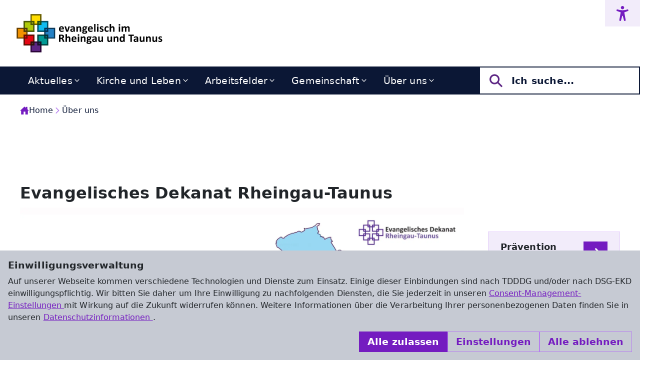

--- FILE ---
content_type: text/html; charset=utf-8
request_url: https://dekanat-rheingau-taunus.ekhn.de/ueber-uns/ansprechpartnerinnen.html
body_size: 14561
content:
<!DOCTYPE html>
<html lang="de">
<head>

<meta charset="utf-8">
<!-- 
	Medienhaus der Evangelischen Kirche in Hessen und Nassau

	This website is powered by TYPO3 - inspiring people to share!
	TYPO3 is a free open source Content Management Framework initially created by Kasper Skaarhoj and licensed under GNU/GPL.
	TYPO3 is copyright 1998-2026 of Kasper Skaarhoj. Extensions are copyright of their respective owners.
	Information and contribution at https://typo3.org/
-->



<title>Über uns: Dekanat Rheingau-Taunus</title>
<meta http-equiv="x-ua-compatible" content="IE=edge">
<meta name="generator" content="TYPO3 CMS">
<meta name="viewport" content="width=device-width, initial-scale=1">
<meta name="robots" content="index,follow">
<meta property="og:url" content="https://dekanat-rheingau-taunus.ekhn.de/ueber-uns/ansprechpartnerinnen.html?cHash=241451774e9f49d21da7d72c0e1c087c">
<meta property="og:title" content="Über uns">
<meta property="og:image" content="https://dekanat-rheingau-taunus.ekhn.de/var/www/vhosts/wbk-prod/releases/28/public/https://bkcdn.ekhn.de/data/_processed_/f/9/csm_HdKs_cfee0a16bd.jpg">
<meta name="twitter:card" content="summary">
<meta name="apple-mobile-web-app-capable" content="no">


<link rel="stylesheet" href="/_assets/e799cca3073eabb617dfebf5f7cabc53/StyleSheets/Frontend/results.css?1769071000" media="all">
<link rel="stylesheet" href="/_assets/e799cca3073eabb617dfebf5f7cabc53/StyleSheets/Frontend/loader.css?1769071000" media="all">
<link rel="stylesheet" href="/_assets/a200ef8fadd75b4b1ff7eacd23936a0e/Frontend/styles/global/colors/purple.css?1769071000" media="all">
<link rel="stylesheet" href="/_assets/a200ef8fadd75b4b1ff7eacd23936a0e/Frontend/styles/global/fonts/uncut-sans.css?1769071000" media="all">
<link rel="stylesheet" href="/_assets/a200ef8fadd75b4b1ff7eacd23936a0e/Frontend/styles/app.css?1769071000" media="all">






<link rel="canonical" href="https://dekanat-rheingau-taunus.ekhn.de/ueber-uns/ansprechpartnerinnen.html?cHash=241451774e9f49d21da7d72c0e1c087c"/>
</head>
<body>

    
    <div class="page-header container-xxl gx-0">
        <div class="brand-logo">
            
                <a href="/" class="stretched-link">
                    
                        
                            
                                <img class="img-fluid" src="https://bkcdn.ekhn.de/data/12300-dek-rheingau-taunus/logos/EKHN-Logo-Generator_RGB_2025-02-26-13-08-39.svg" width="422" height="115" alt="" />
                            
                        
                    
                </a>
            
        </div>
        <ul class="meta-navigation">
            
                <li>
                            <button
                                class="a11y-open"
                                aria-label="Accessibility menu"
                                data-params='{"links":[["Mehr zur Barrierefreiheit","https:\/\/demobaukasten.de\/faqs\/informationen-zur-barrierefreiheit"]],"iconsPath":"\/typo3conf\/ext\/sitepackage\/Resources\/Public\/Frontend\/libs\/a11y\/icons"}'
                            >
                            <svg width="30" height="30" viewbox="0 0 30 30" fill="none" xmlns="http://www.w3.org/2000/svg">
                                <mask id="mask0_23_205" style="mask-type:luminance" maskunits="userSpaceOnUse" x="0" y="0" width="30" height="30">
                                    <path d="M0 0H30V30H0V0Z" fill="white"/>
                                </mask>
                                <g mask="url(#mask0_23_205)">
                                    <path
                                        d="M26 6.5625C23 7.5625 19.2451 8.4375 15 8.4375C10.7549 8.4375 7.66523 7.6125 3.75 6.5625L2.8125 9.55081C5.625 10.7537
                            8.4791 11.6109 11.4375 12.668L8.4375 29.0625L11.7422 30L14.4141 19.6875H15.5859L18.2578 30L21.5625 29.0625L18.5625
                            12.668C21.5191 11.7146 24.1875 10.6951 27 9.55081L26 6.5625ZM15 6.5625C14.351 6.5625 13.7166 6.37006 13.177
                            6.00951C12.6374 5.64895 12.2169 5.13649 11.9685 4.53693C11.7202 3.93736 11.6552 3.27761 11.7818 2.64111C11.9084 2.00461
                            12.2209 1.41995 12.6798 0.961065C13.1387 0.502175 13.7234 0.189666 14.3599 0.063055C14.9964 -0.0635593 15.6562 0.00141774
                            16.2557 0.249769C16.8553 0.49812 17.3678 0.918691 17.7283 1.4583C18.0888 1.9979 18.2813 2.63228 18.2813 3.28126C18.2803
                            4.1512 17.9343 4.98524 17.3192 5.60042C16.704 6.21558 15.87 6.56157 15 6.5625Z"
                                        fill="#741CC0"/>
                                </g>
                            </svg>
                        </button>

                </li>
            

            
        </ul>
    </div>
    
    <div class="main-navigation-area container-xxl gx-0">
        <ul class="main-navigation-desktop">
            
                
                
                    <li
                        class=" has-subpages"
                    >
                        <a title="Aktuelles" href="/aktuelles">
                            Aktuelles
                        </a>
                        
                            <span class="toggle"></span>
                            <ul>
                                
                                    <li class="">
                                        <a title="Prävention und Schutz" href="/ueber-uns/kindeswohl-und-schutz">
                                            Prävention und Schutz
                                        </a>
                                        
                                    </li>
                                
                                    <li class="">
                                        <a title="Kirchensteuer wirkt" href="http://www.ekhn.de/ueber-uns/kirche-und-geld/kirchensteuer.html">
                                            Kirchensteuer wirkt
                                        </a>
                                        
                                    </li>
                                
                                    <li class="">
                                        <a title="Veranstaltungen" href="/aktuelles/veranstaltungen">
                                            Veranstaltungen
                                        </a>
                                        
                                    </li>
                                
                                    <li class="">
                                        <a title="Weihnachten - nach Datum" href="/aktuelles/weihnachten-nach-datum">
                                            Weihnachten - nach Datum
                                        </a>
                                        
                                    </li>
                                
                                    <li class="">
                                        <a title="Weihnachten - nach Region" href="/aktuelles/weihnachten-nach-region">
                                            Weihnachten - nach Region
                                        </a>
                                        
                                    </li>
                                
                            </ul>
                        
                    </li>
                
            
                
                
                    <li
                        class=" has-subpages"
                    >
                        <a title="Kirche und Leben" href="/glaube">
                            Kirche und Leben
                        </a>
                        
                            <span class="toggle"></span>
                            <ul>
                                
                                    <li class="">
                                        <a title="Glauben leben" target="_blank" href="https://www.ekhn.de/guides/was-macht-evangelischen-glauben-aus" rel="noreferrer">
                                            Glauben leben
                                        </a>
                                        
                                    </li>
                                
                                    <li class="">
                                        <a title="Taufe" target="_blank" href="https://www.ekhn.de/guides/taufe-das-leben-feiern" rel="noreferrer">
                                            Taufe
                                        </a>
                                        
                                    </li>
                                
                                    <li class="">
                                        <a title="Tauffeste" href="/projekte/tauffeste">
                                            Tauffeste
                                        </a>
                                        
                                    </li>
                                
                                    <li class="">
                                        <a title="Konfirmation" target="_blank" href="https://www.ekhn.de/themen/konfirmation" rel="noreferrer">
                                            Konfirmation
                                        </a>
                                        
                                    </li>
                                
                                    <li class="">
                                        <a title="Hochzeit" target="_blank" href="https://www.ekhn.de/guides/hochzeit" rel="noreferrer">
                                            Hochzeit
                                        </a>
                                        
                                    </li>
                                
                                    <li class="">
                                        <a title="Bestattung" target="_blank" href="https://www.ekhn.de/themen/bestattung" rel="noreferrer">
                                            Bestattung
                                        </a>
                                        
                                    </li>
                                
                                    <li class="">
                                        <a title="Gottesdienst" target="_blank" href="https://www.ekhn.de/themen/gottesdienst" rel="noreferrer">
                                            Gottesdienst
                                        </a>
                                        
                                    </li>
                                
                                    <li class="">
                                        <a title="Christlicher Glaube" target="_blank" href="https://www.ekhn.de/guides/was-macht-evangelischen-glauben-aus" rel="noreferrer">
                                            Christlicher Glaube
                                        </a>
                                        
                                    </li>
                                
                                    <li class="">
                                        <a title="Mitglied werden" target="_blank" href="https://www.ekhn.de/themen/mitglied-der-kirche-sein-oder-werden" rel="noreferrer">
                                            Mitglied werden
                                        </a>
                                        
                                    </li>
                                
                                    <li class="">
                                        <a title="Feiertage" href="/glaube/feiertage">
                                            Feiertage
                                        </a>
                                        
                                    </li>
                                
                            </ul>
                        
                    </li>
                
            
                
                
                    <li
                        class=" has-subpages"
                    >
                        <a title="Arbeitsfelder" href="/angebote">
                            Arbeitsfelder
                        </a>
                        
                            <span class="toggle"></span>
                            <ul>
                                
                                    <li class=" has-subpages--2">
                                        <a title="Beratung und Seelsorge" href="/angebote/seelsorge">
                                            Beratung und Seelsorge
                                        </a>
                                        
                                            <button aria-label="Open submenu"></button>
                                            <ul>
                                                
                                                    <li>
                                                        <a title="Notfallseelsorge" href="/angebote/seelsorge/notfallseelsorge">
                                                            Notfallseelsorge
                                                        </a>
                                                    </li>
                                                
                                                    <li>
                                                        <a title="Vincenzstift" href="/angebote/seelsorge/seelsorge-am-st-vincenzstift">
                                                            Vincenzstift
                                                        </a>
                                                    </li>
                                                
                                                    <li>
                                                        <a title="Otto-Fricke-Krankenhaus" href="/angebote/seelsorge/otto-fricke-krankenhaus">
                                                            Otto-Fricke-Krankenhaus
                                                        </a>
                                                    </li>
                                                
                                                    <li>
                                                        <a title="St. Josefs Hospital" href="/angebote/seelsorge/klinikseelsorge-ruedesheim">
                                                            St. Josefs Hospital
                                                        </a>
                                                    </li>
                                                
                                                    <li>
                                                        <a title="Hospizarbeit" href="/angebote/seelsorge/hospizarbeit">
                                                            Hospizarbeit
                                                        </a>
                                                    </li>
                                                
                                                    <li>
                                                        <a title="Schulseelsorge" href="/angebote/seelsorge/schulseelsorge">
                                                            Schulseelsorge
                                                        </a>
                                                    </li>
                                                
                                            </ul>
                                        
                                    </li>
                                
                                    <li class=" has-subpages--2">
                                        <a title="Bildung" href="/angebote/bildung">
                                            Bildung
                                        </a>
                                        
                                            <button aria-label="Open submenu"></button>
                                            <ul>
                                                
                                                    <li>
                                                        <a title="Besuchsdienst" href="/angebote/bildung/besuchsdienst">
                                                            Besuchsdienst
                                                        </a>
                                                    </li>
                                                
                                                    <li>
                                                        <a title="Ehrenamtsakademie" href="/angebote/bildung/ehrenamtsakademie">
                                                            Ehrenamtsakademie
                                                        </a>
                                                    </li>
                                                
                                                    <li>
                                                        <a title="Kirchentag" href="/angebote/bildung/kirchentag">
                                                            Kirchentag
                                                        </a>
                                                    </li>
                                                
                                                    <li>
                                                        <a title="Glaubenskurse" href="/angebote/bildung/glaubenskurse">
                                                            Glaubenskurse
                                                        </a>
                                                    </li>
                                                
                                                    <li>
                                                        <a title="Prädikanten" href="/angebote/bildung/praedikanten">
                                                            Prädikanten
                                                        </a>
                                                    </li>
                                                
                                                    <li>
                                                        <a title="Oastentage" href="/angebote/bildung/oastentage">
                                                            Oastentage
                                                        </a>
                                                    </li>
                                                
                                            </ul>
                                        
                                    </li>
                                
                                    <li class=" has-subpages--2">
                                        <a title="Diakonie" href="/angebote/diakonie">
                                            Diakonie
                                        </a>
                                        
                                            <button aria-label="Open submenu"></button>
                                            <ul>
                                                
                                                    <li>
                                                        <a title="Diakonisches Werk Wiesbaden-Rheingau-Taunus" href="/angebote/diakonie/diakonisches-werk-wiesbaden-rheingau-taunus">
                                                            Diakonisches Werk Wiesbaden-Rheingau-Taunus
                                                        </a>
                                                    </li>
                                                
                                                    <li>
                                                        <a title="Diakoniestation Aarbergen-Hohenstein" href="/angebote/diakonie/krankenpflegestation-aarbergen-hohenstein">
                                                            Diakoniestation Aarbergen-Hohenstein
                                                        </a>
                                                    </li>
                                                
                                                    <li>
                                                        <a title="Diakoniestation Idstein" href="/angebote/diakonie/diakoniestation-idstein">
                                                            Diakoniestation Idstein
                                                        </a>
                                                    </li>
                                                
                                                    <li>
                                                        <a title="Diakoniestation Niedernhausen" href="/angebote/diakonie/diakoniestation-niedernhausen">
                                                            Diakoniestation Niedernhausen
                                                        </a>
                                                    </li>
                                                
                                                    <li>
                                                        <a title="Flüchtlingsarbeit" href="https://www.diakonie-wirt.de/rat-und-angebote/fuer-gefluechtete-und-migrantinnen/uebersicht">
                                                            Flüchtlingsarbeit
                                                        </a>
                                                    </li>
                                                
                                            </ul>
                                        
                                    </li>
                                
                                    <li class=" has-subpages--2">
                                        <a title="Familien" href="/angebote/familien">
                                            Familien
                                        </a>
                                        
                                            <button aria-label="Open submenu"></button>
                                            <ul>
                                                
                                                    <li>
                                                        <a title="Herbst-Freizeit" href="/angebote/familien/freizeiten">
                                                            Herbst-Freizeit
                                                        </a>
                                                    </li>
                                                
                                                    <li>
                                                        <a title="Kirche Kunterbunt" href="/angebote/familien/kirche-kunterbunt">
                                                            Kirche Kunterbunt
                                                        </a>
                                                    </li>
                                                
                                                    <li>
                                                        <a title="Pilgern für Familien" href="/angebote/familien/pilgern-fuer-familien">
                                                            Pilgern für Familien
                                                        </a>
                                                    </li>
                                                
                                            </ul>
                                        
                                    </li>
                                
                                    <li class=" has-subpages--2">
                                        <a title="Gesellschaftliche Verantwortung" href="/angebote/gesellschaftliche-verantwortung">
                                            Gesellschaftliche Verantwortung
                                        </a>
                                        
                                            <button aria-label="Open submenu"></button>
                                            <ul>
                                                
                                                    <li>
                                                        <a title="Demokratie stärken" href="/angebote/gesellschaftliche-verantwortung/demokratie-staerken">
                                                            Demokratie stärken
                                                        </a>
                                                    </li>
                                                
                                                    <li>
                                                        <a title="Grüner Hahn" href="/angebote/gesellschaftliche-verantwortung/gruener-hahn">
                                                            Grüner Hahn
                                                        </a>
                                                    </li>
                                                
                                                    <li>
                                                        <a title="FairTrade" href="/angebote/gesellschaftliche-verantwortung/fairtrade">
                                                            FairTrade
                                                        </a>
                                                    </li>
                                                
                                                    <li>
                                                        <a title="Energiemission" href="/angebote/gesellschaftliche-verantwortung/energiemission">
                                                            Energiemission
                                                        </a>
                                                    </li>
                                                
                                                    <li>
                                                        <a title="Angebote" href="/angebote/gesellschaftliche-verantwortung/angebote">
                                                            Angebote
                                                        </a>
                                                    </li>
                                                
                                                    <li>
                                                        <a title="hilfreiche Links" href="/angebote/gesellschaftliche-verantwortung/hilfreiche-links">
                                                            hilfreiche Links
                                                        </a>
                                                    </li>
                                                
                                            </ul>
                                        
                                    </li>
                                
                                    <li class=" has-subpages--2">
                                        <a title="Jugend" href="/angebote/jugend">
                                            Jugend
                                        </a>
                                        
                                            <button aria-label="Open submenu"></button>
                                            <ul>
                                                
                                                    <li>
                                                        <a title="Freizeiten 2026" href="/angebote/jugend/freizeiten-2026">
                                                            Freizeiten 2026
                                                        </a>
                                                    </li>
                                                
                                                    <li>
                                                        <a title="Konfirmandenarbeit" href="/angebote/jugend/konfirmandenarbeit">
                                                            Konfirmandenarbeit
                                                        </a>
                                                    </li>
                                                
                                                    <li>
                                                        <a title="TraineeTeamerTage" href="/angebote/jugend/jugendleiterausbildung/traineeteamertage">
                                                            TraineeTeamerTage
                                                        </a>
                                                    </li>
                                                
                                                    <li>
                                                        <a title="JugendLeiterAusbildung" href="/angebote/jugend/jugendleiterausbildung">
                                                            JugendLeiterAusbildung
                                                        </a>
                                                    </li>
                                                
                                                    <li>
                                                        <a title="Jugendkirchentag" href="/angebote/jugend/jugendkirchentag">
                                                            Jugendkirchentag
                                                        </a>
                                                    </li>
                                                
                                                    <li>
                                                        <a title="Jugendvertretung" href="/angebote/jugend/jugendvertretung">
                                                            Jugendvertretung
                                                        </a>
                                                    </li>
                                                
                                                    <li>
                                                        <a title="Jugendgottesdienste" href="/angebote/jugend/jugendgottesdienste">
                                                            Jugendgottesdienste
                                                        </a>
                                                    </li>
                                                
                                                    <li>
                                                        <a title="Kinder- und Jugendarbeit in den Nachbarschaftsräumen" href="/angebote/jugend/kinder-und-jugendarbeit-in-gemeinden">
                                                            Kinder- und Jugendarbeit in den Nachbarschaftsräumen
                                                        </a>
                                                    </li>
                                                
                                            </ul>
                                        
                                    </li>
                                
                                    <li class=" has-subpages--2">
                                        <a title="Kinder" href="/angebote/kinder">
                                            Kinder
                                        </a>
                                        
                                            <button aria-label="Open submenu"></button>
                                            <ul>
                                                
                                                    <li>
                                                        <a title="Kinderschutzbeauftragte" href="/angebote/kinder/kinderschutzbeauftragte">
                                                            Kinderschutzbeauftragte
                                                        </a>
                                                    </li>
                                                
                                                    <li>
                                                        <a title="KiTa &quot;Arche Noah&quot; Wehen" href="/angebote/kinder/kita-arche-noah">
                                                            KiTa &quot;Arche Noah&quot; Wehen
                                                        </a>
                                                    </li>
                                                
                                                    <li>
                                                        <a title="Kindergarten &quot;Regenbogen&quot; Eschenhahn" href="/angebote/kinder/kindergarten-regenbogen-eschenhahn">
                                                            Kindergarten &quot;Regenbogen&quot; Eschenhahn
                                                        </a>
                                                    </li>
                                                
                                                    <li>
                                                        <a title="Kindergarten &quot;Himmelszelt&quot; Wörsdorf" href="/angebote/kinder/kindergarten-himmelszelt-woersdorf">
                                                            Kindergarten &quot;Himmelszelt&quot; Wörsdorf
                                                        </a>
                                                    </li>
                                                
                                                    <li>
                                                        <a title="KiTa &quot;Sonnenblume&quot; Taunusstein-Hahn" href="/angebote/kinder/kita-sonnenblume-taunusstein-hahn">
                                                            KiTa &quot;Sonnenblume&quot; Taunusstein-Hahn
                                                        </a>
                                                    </li>
                                                
                                                    <li>
                                                        <a title="Kindergarten &quot;Löwenzahn&quot; Seitzenhahn" href="/angebote/kinder/kindergarten-loewenzahn-seitzenhahn">
                                                            Kindergarten &quot;Löwenzahn&quot; Seitzenhahn
                                                        </a>
                                                    </li>
                                                
                                                    <li>
                                                        <a title="Kita Zachäus Oestrich-Winkel" href="/angebote/kinder/kita-zachaeus-oestrich-winkel">
                                                            Kita Zachäus Oestrich-Winkel
                                                        </a>
                                                    </li>
                                                
                                                    <li>
                                                        <a title="KiTa &quot;Arche Noah&quot; Geisenheim" href="/angebote/kinder/kita-arche-noah-geisenheim">
                                                            KiTa &quot;Arche Noah&quot; Geisenheim
                                                        </a>
                                                    </li>
                                                
                                            </ul>
                                        
                                    </li>
                                
                                    <li class=" has-subpages--2">
                                        <a title="Kirchenmusik" href="/angebote/musik">
                                            Kirchenmusik
                                        </a>
                                        
                                            <button aria-label="Open submenu"></button>
                                            <ul>
                                                
                                                    <li>
                                                        <a title="Veranstaltungskalender" href="/angebote/musik/veranstaltungskalender">
                                                            Veranstaltungskalender
                                                        </a>
                                                    </li>
                                                
                                                    <li>
                                                        <a title="Orgelunterricht" href="/angebote/musik/orgelunterricht">
                                                            Orgelunterricht
                                                        </a>
                                                    </li>
                                                
                                                    <li>
                                                        <a title="Kirchenmusik in Idstein" href="/angebote/musik/kirchenmusik-in-idstein">
                                                            Kirchenmusik in Idstein
                                                        </a>
                                                    </li>
                                                
                                                    <li>
                                                        <a title="Kirchenmusik in Taunusstein" href="/angebote/musik/kirchenmusik-in-taunusstein">
                                                            Kirchenmusik in Taunusstein
                                                        </a>
                                                    </li>
                                                
                                                    <li>
                                                        <a title="Kirchenmusik in der Hoffnungsgemeinde Untertaunus" href="/angebote/musik/kirchenmusik-in-bad-schwalbach-und-heidenrod">
                                                            Kirchenmusik in der Hoffnungsgemeinde Untertaunus
                                                        </a>
                                                    </li>
                                                
                                            </ul>
                                        
                                    </li>
                                
                                    <li class=" has-subpages--2">
                                        <a title="Ökumene" href="/angebote/oekumene">
                                            Ökumene
                                        </a>
                                        
                                            <button aria-label="Open submenu"></button>
                                            <ul>
                                                
                                                    <li>
                                                        <a title="Pilgern" href="/angebote/oekumene/pilgern">
                                                            Pilgern
                                                        </a>
                                                    </li>
                                                
                                                    <li>
                                                        <a title="Weltanschauung" href="/angebote/oekumene/weltanschauung">
                                                            Weltanschauung
                                                        </a>
                                                    </li>
                                                
                                                    <li>
                                                        <a title="Dialog" href="/angebote/oekumene/dialog">
                                                            Dialog
                                                        </a>
                                                    </li>
                                                
                                                    <li>
                                                        <a title="Weltgebetstag" href="/angebote/oekumene/weltgebetstag">
                                                            Weltgebetstag
                                                        </a>
                                                    </li>
                                                
                                                    <li>
                                                        <a title="Vorträge" href="/angebote/oekumene/vortraege">
                                                            Vorträge
                                                        </a>
                                                    </li>
                                                
                                                    <li>
                                                        <a title="Hilfreiche Links" href="/angebote/oekumene/hilfreiche-links">
                                                            Hilfreiche Links
                                                        </a>
                                                    </li>
                                                
                                                    <li>
                                                        <a title="Zur Person" href="/angebote/oekumene/zur-person">
                                                            Zur Person
                                                        </a>
                                                    </li>
                                                
                                            </ul>
                                        
                                    </li>
                                
                                    <li class="">
                                        <a title="Presse- und Öffentlichkeitsarbeit" href="/angebote/oeffentlichkeitsarbeit">
                                            Presse- und Öffentlichkeitsarbeit
                                        </a>
                                        
                                    </li>
                                
                            </ul>
                        
                    </li>
                
            
                
                
                    <li
                        class=" has-subpages"
                    >
                        <a title="Gemeinschaft" href="/gemeinschaft">
                            Gemeinschaft
                        </a>
                        
                            <span class="toggle"></span>
                            <ul>
                                
                                    <li class="">
                                        <a title="Nachbarschaftsraum A" href="/gemeinschaft/nachbarschaftsraum-a">
                                            Nachbarschaftsraum A
                                        </a>
                                        
                                    </li>
                                
                                    <li class="">
                                        <a title="Nachbarschaftsraum B" href="/gemeinschaft/nachbarschaftsraum-b-1">
                                            Nachbarschaftsraum B
                                        </a>
                                        
                                    </li>
                                
                                    <li class="">
                                        <a title="Evangelische Hoffnungsgemeinde im Untertaunus" href="/gemeinschaft/nachbarschaftsraum-b">
                                            Evangelische Hoffnungsgemeinde im Untertaunus
                                        </a>
                                        
                                    </li>
                                
                                    <li class="">
                                        <a title="Nachbarschaftsraum D" href="/gemeinschaft/nachbarschaftsraum-b-2">
                                            Nachbarschaftsraum D
                                        </a>
                                        
                                    </li>
                                
                                    <li class="">
                                        <a title="Evangelische Kirchengemeinde Mittlerer Rheingau" href="/gemeinschaft/nachbarschaftsraum-b-4">
                                            Evangelische Kirchengemeinde Mittlerer Rheingau
                                        </a>
                                        
                                    </li>
                                
                                    <li class="">
                                        <a title="Evangelische Gesamtgemeinde Mittlerer Untertaunus (MUT)" href="/gemeinschaft/nachbarschaftsraum-b-3">
                                            Evangelische Gesamtgemeinde Mittlerer Untertaunus (MUT)
                                        </a>
                                        
                                    </li>
                                
                                    <li class="">
                                        <a title="Offene Kirchen" href="/gemeinschaft/offene-kirchen">
                                            Offene Kirchen
                                        </a>
                                        
                                    </li>
                                
                            </ul>
                        
                    </li>
                
            
                
                
                    <li
                        class=" has-subpages"
                    >
                        <a title="Über uns" href="/ueber-uns">
                            Über uns
                        </a>
                        
                            <span class="toggle"></span>
                            <ul>
                                
                                    <li class="">
                                        <a title="Prävention und Schutz" href="/ueber-uns/kindeswohl-und-schutz">
                                            Prävention und Schutz
                                        </a>
                                        
                                    </li>
                                
                                    <li class="">
                                        <a title="Synode" href="/ueber-uns/synode">
                                            Synode
                                        </a>
                                        
                                    </li>
                                
                                    <li class="">
                                        <a title="Vorstand" href="/ueber-uns/vorstand">
                                            Vorstand
                                        </a>
                                        
                                    </li>
                                
                                    <li class="">
                                        <a title="Präses" href="/ueber-uns/praeses">
                                            Präses
                                        </a>
                                        
                                    </li>
                                
                                    <li class="">
                                        <a title="Dekan" href="/ueber-uns/dekan">
                                            Dekan
                                        </a>
                                        
                                    </li>
                                
                                    <li class="">
                                        <a title="Haus der Kirche" href="/ueber-uns/haus-der-kirche">
                                            Haus der Kirche
                                        </a>
                                        
                                    </li>
                                
                                    <li class="">
                                        <a title="Ansprechpartner:innen" href="/ueber-uns/ansprechpartnerinnen">
                                            Ansprechpartner:innen
                                        </a>
                                        
                                    </li>
                                
                                    <li class=" has-subpages--2">
                                        <a title="Mitarbeitervertretung" href="/ueber-uns/mitarbeitervertretung">
                                            Mitarbeitervertretung
                                        </a>
                                        
                                            <button aria-label="Open submenu"></button>
                                            <ul>
                                                
                                                    <li>
                                                        <a title="Team und Zuständigkeitsbereiche" href="/ueber-uns/mitarbeitervertretung/team-und-zustaendigkeitsbereiche">
                                                            Team und Zuständigkeitsbereiche
                                                        </a>
                                                    </li>
                                                
                                                    <li>
                                                        <a title="Sitzungstermine" href="/ueber-uns/mitarbeitervertretung/sitzungstermine">
                                                            Sitzungstermine
                                                        </a>
                                                    </li>
                                                
                                            </ul>
                                        
                                    </li>
                                
                                    <li class="">
                                        <a title="ekhn2030" target="_blank" href="https://www.ekhn.de/themen/ekhn2030/ekhn2030-nachrichten/ekhn2030-faqs-und-glossar" rel="noreferrer">
                                            ekhn2030
                                        </a>
                                        
                                    </li>
                                
                                    <li class="">
                                        <a title="Anfahrt" href="/ueber-uns/anfahrt">
                                            Anfahrt
                                        </a>
                                        
                                    </li>
                                
                            </ul>
                        
                    </li>
                
            
        </ul>
        <div class="main-navigation-flyout-wrapper empty-desktop">
            <span class="main-navigation-flyout-open-icon"></span>
            <div class="main-navigation-flyout">
                <div class="main-navigation-flyout-top-bar">
                    <span class="main-navigation-flyout-close-icon icon-close-white" ></span>
                </div>
                <div class="main-navigation-flyout-content">
                    <ul class="main-navigation">
                        
                            <li class=" has-subpages
                                 d-xl-none
                        ">
                                <a title="Aktuelles" href="/aktuelles">
                                    Aktuelles
                                </a>
                                
                                    <span class="toggle"></span>
                                    <ul>
                                        

                                            <li class="">
                                                <a title="Prävention und Schutz" href="/ueber-uns/kindeswohl-und-schutz">
                                                    Prävention und Schutz
                                                </a>
                                                
                                            </li>
                                        

                                            <li class="">
                                                <a title="Kirchensteuer wirkt" href="http://www.ekhn.de/ueber-uns/kirche-und-geld/kirchensteuer.html">
                                                    Kirchensteuer wirkt
                                                </a>
                                                
                                            </li>
                                        

                                            <li class="">
                                                <a title="Veranstaltungen" href="/aktuelles/veranstaltungen">
                                                    Veranstaltungen
                                                </a>
                                                
                                            </li>
                                        

                                            <li class="">
                                                <a title="Weihnachten - nach Datum" href="/aktuelles/weihnachten-nach-datum">
                                                    Weihnachten - nach Datum
                                                </a>
                                                
                                            </li>
                                        

                                            <li class="">
                                                <a title="Weihnachten - nach Region" href="/aktuelles/weihnachten-nach-region">
                                                    Weihnachten - nach Region
                                                </a>
                                                
                                            </li>
                                        
                                    </ul>
                                
                            </li>
                        
                            <li class=" has-subpages
                                 d-xl-none
                        ">
                                <a title="Kirche und Leben" href="/glaube">
                                    Kirche und Leben
                                </a>
                                
                                    <span class="toggle"></span>
                                    <ul>
                                        

                                            <li class="">
                                                <a title="Glauben leben" target="_blank" href="https://www.ekhn.de/guides/was-macht-evangelischen-glauben-aus" rel="noreferrer">
                                                    Glauben leben
                                                </a>
                                                
                                            </li>
                                        

                                            <li class="">
                                                <a title="Taufe" target="_blank" href="https://www.ekhn.de/guides/taufe-das-leben-feiern" rel="noreferrer">
                                                    Taufe
                                                </a>
                                                
                                            </li>
                                        

                                            <li class="">
                                                <a title="Tauffeste" href="/projekte/tauffeste">
                                                    Tauffeste
                                                </a>
                                                
                                            </li>
                                        

                                            <li class="">
                                                <a title="Konfirmation" target="_blank" href="https://www.ekhn.de/themen/konfirmation" rel="noreferrer">
                                                    Konfirmation
                                                </a>
                                                
                                            </li>
                                        

                                            <li class="">
                                                <a title="Hochzeit" target="_blank" href="https://www.ekhn.de/guides/hochzeit" rel="noreferrer">
                                                    Hochzeit
                                                </a>
                                                
                                            </li>
                                        

                                            <li class="">
                                                <a title="Bestattung" target="_blank" href="https://www.ekhn.de/themen/bestattung" rel="noreferrer">
                                                    Bestattung
                                                </a>
                                                
                                            </li>
                                        

                                            <li class="">
                                                <a title="Gottesdienst" target="_blank" href="https://www.ekhn.de/themen/gottesdienst" rel="noreferrer">
                                                    Gottesdienst
                                                </a>
                                                
                                            </li>
                                        

                                            <li class="">
                                                <a title="Christlicher Glaube" target="_blank" href="https://www.ekhn.de/guides/was-macht-evangelischen-glauben-aus" rel="noreferrer">
                                                    Christlicher Glaube
                                                </a>
                                                
                                            </li>
                                        

                                            <li class="">
                                                <a title="Mitglied werden" target="_blank" href="https://www.ekhn.de/themen/mitglied-der-kirche-sein-oder-werden" rel="noreferrer">
                                                    Mitglied werden
                                                </a>
                                                
                                            </li>
                                        

                                            <li class="">
                                                <a title="Feiertage" href="/glaube/feiertage">
                                                    Feiertage
                                                </a>
                                                
                                            </li>
                                        
                                    </ul>
                                
                            </li>
                        
                            <li class=" has-subpages
                                 d-xl-none
                        ">
                                <a title="Arbeitsfelder" href="/angebote">
                                    Arbeitsfelder
                                </a>
                                
                                    <span class="toggle"></span>
                                    <ul>
                                        

                                            <li class=" has-subpages--2">
                                                <a title="Beratung und Seelsorge" href="/angebote/seelsorge">
                                                    Beratung und Seelsorge
                                                </a>
                                                
                                                    <button aria-label="Open submenu"></button>
                                                    <ul>
                                                        
                                                            <li>
                                                                <a title="Notfallseelsorge" href="/angebote/seelsorge/notfallseelsorge">
                                                                    Notfallseelsorge
                                                                </a>
                                                            </li>
                                                        
                                                            <li>
                                                                <a title="Vincenzstift" href="/angebote/seelsorge/seelsorge-am-st-vincenzstift">
                                                                    Vincenzstift
                                                                </a>
                                                            </li>
                                                        
                                                            <li>
                                                                <a title="Otto-Fricke-Krankenhaus" href="/angebote/seelsorge/otto-fricke-krankenhaus">
                                                                    Otto-Fricke-Krankenhaus
                                                                </a>
                                                            </li>
                                                        
                                                            <li>
                                                                <a title="St. Josefs Hospital" href="/angebote/seelsorge/klinikseelsorge-ruedesheim">
                                                                    St. Josefs Hospital
                                                                </a>
                                                            </li>
                                                        
                                                            <li>
                                                                <a title="Hospizarbeit" href="/angebote/seelsorge/hospizarbeit">
                                                                    Hospizarbeit
                                                                </a>
                                                            </li>
                                                        
                                                            <li>
                                                                <a title="Schulseelsorge" href="/angebote/seelsorge/schulseelsorge">
                                                                    Schulseelsorge
                                                                </a>
                                                            </li>
                                                        
                                                    </ul>
                                                
                                            </li>
                                        

                                            <li class=" has-subpages--2">
                                                <a title="Bildung" href="/angebote/bildung">
                                                    Bildung
                                                </a>
                                                
                                                    <button aria-label="Open submenu"></button>
                                                    <ul>
                                                        
                                                            <li>
                                                                <a title="Besuchsdienst" href="/angebote/bildung/besuchsdienst">
                                                                    Besuchsdienst
                                                                </a>
                                                            </li>
                                                        
                                                            <li>
                                                                <a title="Ehrenamtsakademie" href="/angebote/bildung/ehrenamtsakademie">
                                                                    Ehrenamtsakademie
                                                                </a>
                                                            </li>
                                                        
                                                            <li>
                                                                <a title="Kirchentag" href="/angebote/bildung/kirchentag">
                                                                    Kirchentag
                                                                </a>
                                                            </li>
                                                        
                                                            <li>
                                                                <a title="Glaubenskurse" href="/angebote/bildung/glaubenskurse">
                                                                    Glaubenskurse
                                                                </a>
                                                            </li>
                                                        
                                                            <li>
                                                                <a title="Prädikanten" href="/angebote/bildung/praedikanten">
                                                                    Prädikanten
                                                                </a>
                                                            </li>
                                                        
                                                            <li>
                                                                <a title="Oastentage" href="/angebote/bildung/oastentage">
                                                                    Oastentage
                                                                </a>
                                                            </li>
                                                        
                                                    </ul>
                                                
                                            </li>
                                        

                                            <li class=" has-subpages--2">
                                                <a title="Diakonie" href="/angebote/diakonie">
                                                    Diakonie
                                                </a>
                                                
                                                    <button aria-label="Open submenu"></button>
                                                    <ul>
                                                        
                                                            <li>
                                                                <a title="Diakonisches Werk Wiesbaden-Rheingau-Taunus" href="/angebote/diakonie/diakonisches-werk-wiesbaden-rheingau-taunus">
                                                                    Diakonisches Werk Wiesbaden-Rheingau-Taunus
                                                                </a>
                                                            </li>
                                                        
                                                            <li>
                                                                <a title="Diakoniestation Aarbergen-Hohenstein" href="/angebote/diakonie/krankenpflegestation-aarbergen-hohenstein">
                                                                    Diakoniestation Aarbergen-Hohenstein
                                                                </a>
                                                            </li>
                                                        
                                                            <li>
                                                                <a title="Diakoniestation Idstein" href="/angebote/diakonie/diakoniestation-idstein">
                                                                    Diakoniestation Idstein
                                                                </a>
                                                            </li>
                                                        
                                                            <li>
                                                                <a title="Diakoniestation Niedernhausen" href="/angebote/diakonie/diakoniestation-niedernhausen">
                                                                    Diakoniestation Niedernhausen
                                                                </a>
                                                            </li>
                                                        
                                                            <li>
                                                                <a title="Flüchtlingsarbeit" href="https://www.diakonie-wirt.de/rat-und-angebote/fuer-gefluechtete-und-migrantinnen/uebersicht">
                                                                    Flüchtlingsarbeit
                                                                </a>
                                                            </li>
                                                        
                                                    </ul>
                                                
                                            </li>
                                        

                                            <li class=" has-subpages--2">
                                                <a title="Familien" href="/angebote/familien">
                                                    Familien
                                                </a>
                                                
                                                    <button aria-label="Open submenu"></button>
                                                    <ul>
                                                        
                                                            <li>
                                                                <a title="Herbst-Freizeit" href="/angebote/familien/freizeiten">
                                                                    Herbst-Freizeit
                                                                </a>
                                                            </li>
                                                        
                                                            <li>
                                                                <a title="Kirche Kunterbunt" href="/angebote/familien/kirche-kunterbunt">
                                                                    Kirche Kunterbunt
                                                                </a>
                                                            </li>
                                                        
                                                            <li>
                                                                <a title="Pilgern für Familien" href="/angebote/familien/pilgern-fuer-familien">
                                                                    Pilgern für Familien
                                                                </a>
                                                            </li>
                                                        
                                                    </ul>
                                                
                                            </li>
                                        

                                            <li class=" has-subpages--2">
                                                <a title="Gesellschaftliche Verantwortung" href="/angebote/gesellschaftliche-verantwortung">
                                                    Gesellschaftliche Verantwortung
                                                </a>
                                                
                                                    <button aria-label="Open submenu"></button>
                                                    <ul>
                                                        
                                                            <li>
                                                                <a title="Demokratie stärken" href="/angebote/gesellschaftliche-verantwortung/demokratie-staerken">
                                                                    Demokratie stärken
                                                                </a>
                                                            </li>
                                                        
                                                            <li>
                                                                <a title="Grüner Hahn" href="/angebote/gesellschaftliche-verantwortung/gruener-hahn">
                                                                    Grüner Hahn
                                                                </a>
                                                            </li>
                                                        
                                                            <li>
                                                                <a title="FairTrade" href="/angebote/gesellschaftliche-verantwortung/fairtrade">
                                                                    FairTrade
                                                                </a>
                                                            </li>
                                                        
                                                            <li>
                                                                <a title="Energiemission" href="/angebote/gesellschaftliche-verantwortung/energiemission">
                                                                    Energiemission
                                                                </a>
                                                            </li>
                                                        
                                                            <li>
                                                                <a title="Angebote" href="/angebote/gesellschaftliche-verantwortung/angebote">
                                                                    Angebote
                                                                </a>
                                                            </li>
                                                        
                                                            <li>
                                                                <a title="hilfreiche Links" href="/angebote/gesellschaftliche-verantwortung/hilfreiche-links">
                                                                    hilfreiche Links
                                                                </a>
                                                            </li>
                                                        
                                                    </ul>
                                                
                                            </li>
                                        

                                            <li class=" has-subpages--2">
                                                <a title="Jugend" href="/angebote/jugend">
                                                    Jugend
                                                </a>
                                                
                                                    <button aria-label="Open submenu"></button>
                                                    <ul>
                                                        
                                                            <li>
                                                                <a title="Freizeiten 2026" href="/angebote/jugend/freizeiten-2026">
                                                                    Freizeiten 2026
                                                                </a>
                                                            </li>
                                                        
                                                            <li>
                                                                <a title="Konfirmandenarbeit" href="/angebote/jugend/konfirmandenarbeit">
                                                                    Konfirmandenarbeit
                                                                </a>
                                                            </li>
                                                        
                                                            <li>
                                                                <a title="TraineeTeamerTage" href="/angebote/jugend/jugendleiterausbildung/traineeteamertage">
                                                                    TraineeTeamerTage
                                                                </a>
                                                            </li>
                                                        
                                                            <li>
                                                                <a title="JugendLeiterAusbildung" href="/angebote/jugend/jugendleiterausbildung">
                                                                    JugendLeiterAusbildung
                                                                </a>
                                                            </li>
                                                        
                                                            <li>
                                                                <a title="Jugendkirchentag" href="/angebote/jugend/jugendkirchentag">
                                                                    Jugendkirchentag
                                                                </a>
                                                            </li>
                                                        
                                                            <li>
                                                                <a title="Jugendvertretung" href="/angebote/jugend/jugendvertretung">
                                                                    Jugendvertretung
                                                                </a>
                                                            </li>
                                                        
                                                            <li>
                                                                <a title="Jugendgottesdienste" href="/angebote/jugend/jugendgottesdienste">
                                                                    Jugendgottesdienste
                                                                </a>
                                                            </li>
                                                        
                                                            <li>
                                                                <a title="Kinder- und Jugendarbeit in den Nachbarschaftsräumen" href="/angebote/jugend/kinder-und-jugendarbeit-in-gemeinden">
                                                                    Kinder- und Jugendarbeit in den Nachbarschaftsräumen
                                                                </a>
                                                            </li>
                                                        
                                                    </ul>
                                                
                                            </li>
                                        

                                            <li class=" has-subpages--2">
                                                <a title="Kinder" href="/angebote/kinder">
                                                    Kinder
                                                </a>
                                                
                                                    <button aria-label="Open submenu"></button>
                                                    <ul>
                                                        
                                                            <li>
                                                                <a title="Kinderschutzbeauftragte" href="/angebote/kinder/kinderschutzbeauftragte">
                                                                    Kinderschutzbeauftragte
                                                                </a>
                                                            </li>
                                                        
                                                            <li>
                                                                <a title="KiTa &quot;Arche Noah&quot; Wehen" href="/angebote/kinder/kita-arche-noah">
                                                                    KiTa &quot;Arche Noah&quot; Wehen
                                                                </a>
                                                            </li>
                                                        
                                                            <li>
                                                                <a title="Kindergarten &quot;Regenbogen&quot; Eschenhahn" href="/angebote/kinder/kindergarten-regenbogen-eschenhahn">
                                                                    Kindergarten &quot;Regenbogen&quot; Eschenhahn
                                                                </a>
                                                            </li>
                                                        
                                                            <li>
                                                                <a title="Kindergarten &quot;Himmelszelt&quot; Wörsdorf" href="/angebote/kinder/kindergarten-himmelszelt-woersdorf">
                                                                    Kindergarten &quot;Himmelszelt&quot; Wörsdorf
                                                                </a>
                                                            </li>
                                                        
                                                            <li>
                                                                <a title="KiTa &quot;Sonnenblume&quot; Taunusstein-Hahn" href="/angebote/kinder/kita-sonnenblume-taunusstein-hahn">
                                                                    KiTa &quot;Sonnenblume&quot; Taunusstein-Hahn
                                                                </a>
                                                            </li>
                                                        
                                                            <li>
                                                                <a title="Kindergarten &quot;Löwenzahn&quot; Seitzenhahn" href="/angebote/kinder/kindergarten-loewenzahn-seitzenhahn">
                                                                    Kindergarten &quot;Löwenzahn&quot; Seitzenhahn
                                                                </a>
                                                            </li>
                                                        
                                                            <li>
                                                                <a title="Kita Zachäus Oestrich-Winkel" href="/angebote/kinder/kita-zachaeus-oestrich-winkel">
                                                                    Kita Zachäus Oestrich-Winkel
                                                                </a>
                                                            </li>
                                                        
                                                            <li>
                                                                <a title="KiTa &quot;Arche Noah&quot; Geisenheim" href="/angebote/kinder/kita-arche-noah-geisenheim">
                                                                    KiTa &quot;Arche Noah&quot; Geisenheim
                                                                </a>
                                                            </li>
                                                        
                                                    </ul>
                                                
                                            </li>
                                        

                                            <li class=" has-subpages--2">
                                                <a title="Kirchenmusik" href="/angebote/musik">
                                                    Kirchenmusik
                                                </a>
                                                
                                                    <button aria-label="Open submenu"></button>
                                                    <ul>
                                                        
                                                            <li>
                                                                <a title="Veranstaltungskalender" href="/angebote/musik/veranstaltungskalender">
                                                                    Veranstaltungskalender
                                                                </a>
                                                            </li>
                                                        
                                                            <li>
                                                                <a title="Orgelunterricht" href="/angebote/musik/orgelunterricht">
                                                                    Orgelunterricht
                                                                </a>
                                                            </li>
                                                        
                                                            <li>
                                                                <a title="Kirchenmusik in Idstein" href="/angebote/musik/kirchenmusik-in-idstein">
                                                                    Kirchenmusik in Idstein
                                                                </a>
                                                            </li>
                                                        
                                                            <li>
                                                                <a title="Kirchenmusik in Taunusstein" href="/angebote/musik/kirchenmusik-in-taunusstein">
                                                                    Kirchenmusik in Taunusstein
                                                                </a>
                                                            </li>
                                                        
                                                            <li>
                                                                <a title="Kirchenmusik in der Hoffnungsgemeinde Untertaunus" href="/angebote/musik/kirchenmusik-in-bad-schwalbach-und-heidenrod">
                                                                    Kirchenmusik in der Hoffnungsgemeinde Untertaunus
                                                                </a>
                                                            </li>
                                                        
                                                    </ul>
                                                
                                            </li>
                                        

                                            <li class=" has-subpages--2">
                                                <a title="Ökumene" href="/angebote/oekumene">
                                                    Ökumene
                                                </a>
                                                
                                                    <button aria-label="Open submenu"></button>
                                                    <ul>
                                                        
                                                            <li>
                                                                <a title="Pilgern" href="/angebote/oekumene/pilgern">
                                                                    Pilgern
                                                                </a>
                                                            </li>
                                                        
                                                            <li>
                                                                <a title="Weltanschauung" href="/angebote/oekumene/weltanschauung">
                                                                    Weltanschauung
                                                                </a>
                                                            </li>
                                                        
                                                            <li>
                                                                <a title="Dialog" href="/angebote/oekumene/dialog">
                                                                    Dialog
                                                                </a>
                                                            </li>
                                                        
                                                            <li>
                                                                <a title="Weltgebetstag" href="/angebote/oekumene/weltgebetstag">
                                                                    Weltgebetstag
                                                                </a>
                                                            </li>
                                                        
                                                            <li>
                                                                <a title="Vorträge" href="/angebote/oekumene/vortraege">
                                                                    Vorträge
                                                                </a>
                                                            </li>
                                                        
                                                            <li>
                                                                <a title="Hilfreiche Links" href="/angebote/oekumene/hilfreiche-links">
                                                                    Hilfreiche Links
                                                                </a>
                                                            </li>
                                                        
                                                            <li>
                                                                <a title="Zur Person" href="/angebote/oekumene/zur-person">
                                                                    Zur Person
                                                                </a>
                                                            </li>
                                                        
                                                    </ul>
                                                
                                            </li>
                                        

                                            <li class="">
                                                <a title="Presse- und Öffentlichkeitsarbeit" href="/angebote/oeffentlichkeitsarbeit">
                                                    Presse- und Öffentlichkeitsarbeit
                                                </a>
                                                
                                            </li>
                                        
                                    </ul>
                                
                            </li>
                        
                            <li class=" has-subpages
                                 d-xl-none
                        ">
                                <a title="Gemeinschaft" href="/gemeinschaft">
                                    Gemeinschaft
                                </a>
                                
                                    <span class="toggle"></span>
                                    <ul>
                                        

                                            <li class="">
                                                <a title="Nachbarschaftsraum A" href="/gemeinschaft/nachbarschaftsraum-a">
                                                    Nachbarschaftsraum A
                                                </a>
                                                
                                            </li>
                                        

                                            <li class="">
                                                <a title="Nachbarschaftsraum B" href="/gemeinschaft/nachbarschaftsraum-b-1">
                                                    Nachbarschaftsraum B
                                                </a>
                                                
                                            </li>
                                        

                                            <li class="">
                                                <a title="Evangelische Hoffnungsgemeinde im Untertaunus" href="/gemeinschaft/nachbarschaftsraum-b">
                                                    Evangelische Hoffnungsgemeinde im Untertaunus
                                                </a>
                                                
                                            </li>
                                        

                                            <li class="">
                                                <a title="Nachbarschaftsraum D" href="/gemeinschaft/nachbarschaftsraum-b-2">
                                                    Nachbarschaftsraum D
                                                </a>
                                                
                                            </li>
                                        

                                            <li class="">
                                                <a title="Evangelische Kirchengemeinde Mittlerer Rheingau" href="/gemeinschaft/nachbarschaftsraum-b-4">
                                                    Evangelische Kirchengemeinde Mittlerer Rheingau
                                                </a>
                                                
                                            </li>
                                        

                                            <li class="">
                                                <a title="Evangelische Gesamtgemeinde Mittlerer Untertaunus (MUT)" href="/gemeinschaft/nachbarschaftsraum-b-3">
                                                    Evangelische Gesamtgemeinde Mittlerer Untertaunus (MUT)
                                                </a>
                                                
                                            </li>
                                        

                                            <li class="">
                                                <a title="Offene Kirchen" href="/gemeinschaft/offene-kirchen">
                                                    Offene Kirchen
                                                </a>
                                                
                                            </li>
                                        
                                    </ul>
                                
                            </li>
                        
                            <li class=" has-subpages
                                 d-xl-none
                        ">
                                <a title="Über uns" href="/ueber-uns">
                                    Über uns
                                </a>
                                
                                    <span class="toggle"></span>
                                    <ul>
                                        

                                            <li class="">
                                                <a title="Prävention und Schutz" href="/ueber-uns/kindeswohl-und-schutz">
                                                    Prävention und Schutz
                                                </a>
                                                
                                            </li>
                                        

                                            <li class="">
                                                <a title="Synode" href="/ueber-uns/synode">
                                                    Synode
                                                </a>
                                                
                                            </li>
                                        

                                            <li class="">
                                                <a title="Vorstand" href="/ueber-uns/vorstand">
                                                    Vorstand
                                                </a>
                                                
                                            </li>
                                        

                                            <li class="">
                                                <a title="Präses" href="/ueber-uns/praeses">
                                                    Präses
                                                </a>
                                                
                                            </li>
                                        

                                            <li class="">
                                                <a title="Dekan" href="/ueber-uns/dekan">
                                                    Dekan
                                                </a>
                                                
                                            </li>
                                        

                                            <li class="">
                                                <a title="Haus der Kirche" href="/ueber-uns/haus-der-kirche">
                                                    Haus der Kirche
                                                </a>
                                                
                                            </li>
                                        

                                            <li class="">
                                                <a title="Ansprechpartner:innen" href="/ueber-uns/ansprechpartnerinnen">
                                                    Ansprechpartner:innen
                                                </a>
                                                
                                            </li>
                                        

                                            <li class=" has-subpages--2">
                                                <a title="Mitarbeitervertretung" href="/ueber-uns/mitarbeitervertretung">
                                                    Mitarbeitervertretung
                                                </a>
                                                
                                                    <button aria-label="Open submenu"></button>
                                                    <ul>
                                                        
                                                            <li>
                                                                <a title="Team und Zuständigkeitsbereiche" href="/ueber-uns/mitarbeitervertretung/team-und-zustaendigkeitsbereiche">
                                                                    Team und Zuständigkeitsbereiche
                                                                </a>
                                                            </li>
                                                        
                                                            <li>
                                                                <a title="Sitzungstermine" href="/ueber-uns/mitarbeitervertretung/sitzungstermine">
                                                                    Sitzungstermine
                                                                </a>
                                                            </li>
                                                        
                                                    </ul>
                                                
                                            </li>
                                        

                                            <li class="">
                                                <a title="ekhn2030" target="_blank" href="https://www.ekhn.de/themen/ekhn2030/ekhn2030-nachrichten/ekhn2030-faqs-und-glossar" rel="noreferrer">
                                                    ekhn2030
                                                </a>
                                                
                                            </li>
                                        

                                            <li class="">
                                                <a title="Anfahrt" href="/ueber-uns/anfahrt">
                                                    Anfahrt
                                                </a>
                                                
                                            </li>
                                        
                                    </ul>
                                
                            </li>
                        
                    </ul>
                    <ul class="meta-navigation-mobile">
                        
                    </ul>
                </div>

                <div class="main-navigation-flyout-bottom-bar">
                    
                        <ul class="social-navigation">
                            
                                <li>
                                    <a href="https://www.instagram.com/evangelisch_rheingau_taunus" target="_blank" rel="noreferrer" class="icon-instagram-white"><span class="visually-hidden"
                                    >Instagram</span
                                    ></a>
                                </li>
                            
                                <li>
                                    <a href="https://www.facebook.com/evangelisch.rheingautaunus.de/" target="_blank" rel="noreferrer" class="icon-facebook-white"><span class="visually-hidden"
                                    >Facebook</span
                                    ></a>
                                </li>
                            
                        </ul>
                    
                    
                        <ul class="meta-navigation">
                            
                                <li>
                                    <a title="Impressum" href="/impressum">
                                        Impressum
                                    </a>
                                </li>
                            
                                <li>
                                    <a title="Datenschutz" href="/datenschutz">
                                        Datenschutz
                                    </a>
                                </li>
                            
                        </ul>
                    
                </div>
            </div>
        </div>


        <div class="main-search">
            <form method="get" action="/suche" accept-charset="utf-8">
                <div class="input-group">
                    <span class="input-group-text">
                        <svg
                            xmlns="http://www.w3.org/2000/svg"
                            width="32"
                            height="33"
                            fill="none"
                        >
                            <path
                                fill="var(--color-100)"
                                d="m29 27.25-7.755-7.756a10.03 10.03 0 0 0 1.92-5.912c0-5.559-4.523-10.082-10.082-10.082C7.522 3.5 3 8.023 3 13.582c0 5.56 4.523 10.083 10.082 10.083a10.03 10.03 0 0 0 5.912-1.92L26.75 29.5 29 27.25Zm-15.918-6.77a6.899 6.899 0 1 1 6.899-6.898 6.906 6.906 0 0 1-6.899 6.899Z"
                            />
                        </svg>
                    </span>
                    <input
                        type="text"
                        class="form-control"
                        name="tx_solr[q]"
                        placeholder="Ich suche..."
                    />
                </div>
            </form>
        </div>
    </div>


    
    <nav class="breadcrumb container-xxl gx-5 gx-lg-8" aria-label="Breadcrumb">
        <ul>
            <li>
                <a href="/">
                    <svg
                        xmlns="http://www.w3.org/2000/svg"
                        viewBox="0 0 512 512"
                        fill="var(--color-80)"
                    >
                        <path
                            d="M416 174.74V48h-80v58.45L256 32 0 272h64v208h144V320h96v160h144V272h64l-96-97.26z"
                        ></path>
                    </svg>
                    Home
                </a>
            </li>
            
                <li>
                    <svg
                        xmlns="http://www.w3.org/2000/svg"
                        viewBox="0 0 512 512"
                    >
                        <path
                            d="m184 112 144 144-144 144"
                            fill="none"
                            stroke="var(--color-60)"
                            stroke-linecap="square"
                            stroke-miterlimit="10"
                            stroke-width="48"
                        ></path>
                    </svg>
                    <a href="/ueber-uns">
                        Über uns
                    </a>
                </li>
            
        </ul>
    </nav>





    
        <main>
            <!--TYPO3SEARCH_begin-->
            
            <div class="page-main-container container-xxl px-3 px-lg-6">
                

<section class="ekd-element element-container_7030 layout-0  " id="c78725">
    
        
        
    
    <h4 class="">
                        
                            Evangelisches Dekanat Rheingau-Taunus
                        
                    </h4>


        <div class="row gx-5 gx-lg-6"><div class="col-12 col-lg-9 element-container__column"><div class="element-container__col-inner"><section class="ekd-element element-textmedia layout-0  " id="c78726"><div class="text-media"><div class="mediaelement mediaelement-image "><div class="image-wrapper lightbox-wrapper"><a href="https://bkcdn.ekhn.de/data/_processed_/3/b/csm_Nachbarschaftsraeume_Dekanat_Rheingau-Taunus_ffd922d2dd.webp" data-pswp-width="1600" data-pswp-height="900"><img title="Die sechs Nachbarschaftsräume im Dekanat Rheingau-Taunus" alt="Die sechs Nachbarschaftsräume im Dekanat Rheingau-Taunus" src="https://bkcdn.ekhn.de/data/_processed_/3/b/csm_Nachbarschaftsraeume_Dekanat_Rheingau-Taunus_1f637de5bd.webp" width="2000" height="1418" loading="lazy" /><span class="copyright">(c) Dekanat</span></a></div><p class="media-copyright">Die sechs Nachbarschaftsräume im Dekanat Rheingau-Taunus</p></div><p>Zum Evangelischen Dekanat Rheingau‐Taunus gehören sechs Nachbarschaftsräumen mit derzeit 48 Kirchengemeinden im Rheingau und Taunus ‐ mit etwa 44.000 Mitgliedern. Es steht für die Evangelische Kirche in der Region. Das Dekanat Rheingau‐Taunus organisiert die kirchlichen Dienste in seinem Bereich. Das Evangelische Dekanat ist nicht nur eine Verwaltungseinheit, sondern vor allem ein Miteinander der Gemeinden. Es umfasst alle Kirchengemeinden im Rheingau‐Taunus‐Kreis (bis auf Walluf, Eltville, Erbach, Kiedrich und Lorch) sowie Bad Camberg und Niederselters im Norden.</p><p>Das Dekanat Rheingau-Taunus gehört zur <a href="https://propstei-rheinmain.ekhn.de/" target="_blank">Propstei Rhein-Main</a>, der zuständige Propst Oliver Albrecht hat seinen Dienstsitz in Wiesbaden.</p></div></section><section class="ekd-element element-textmedia layout-0  " id="c46995"><div class="text-media"><div class="row float"><div class="col-12"><div class="mediaelement mediaelement-image mediaelement--float-left"><div class="image-wrapper lightbox-wrapper"><a href="https://bkcdn.ekhn.de/data/_processed_/f/1/csm_Baum_vor_Kirche_b70dc31a78.webp" data-pswp-width="1600" data-pswp-height="900"><img title="Baum vor Kirche in Hünstetten" alt="Baum vor einer Kirche in Hünstetten, der diese fast ganz verdeckt. Man sieht nur noch den Zwiebeltrum ein bisschen." src="https://bkcdn.ekhn.de/data/_processed_/f/1/csm_Baum_vor_Kirche_a1a6b0c6d5.webp" width="1262" height="1897" loading="lazy" /><span class="copyright">(c) Dekanat / U. Mallmann</span></a></div><p class="media-copyright">(c) Dekanat - Udo Mallmann</p></div><p><strong>Eine Kirche bei den Menschen</strong><br> Bei allen Veränderungen in Gesellschaft und Regionen wollen wir als Evangelische Kirche dazu beitragen, dass "Kirche im Dorf bleibt" und mitten unter den Menschen lebendig ist und dort ihrem Auftrag nachkommen kann: die frohe Botschaft von Jesus Christus in Wort und in Tat zu verkündigen.<br><br><strong>Diakonische Arbeit, Seelsorge und Bildung</strong><br> Besondere Schwerpunkte im Dekanat sind die Kinder- und Jugendarbeit, die Erwachsenenbildung, die Seelsorge und die Zusammenarbeit mit dem regionalen Diakonischen Werk. Von der Arbeit in der Diakoniestation und der Hospizvereine über die Notfallseelsorge bis hin zur Ökumene erstrecken sich weitere Tätigkeitsfelder.<br> Auch die Kirchenmusik nimmt eine wichtige Rolle in der Arbeit ein: Von klassischer Musik in den Kantoreien über Singkreise bis hin zu Posaunenchören und Jugendbands reicht das Spektrum.<br> Außerdem ist das Dekanat und seine Kirchengemeinden Arbeitgeber für etwa 500 Menschen in der Region.<br><br> Darüber hinaus engagieren sich unzählige Menschen im Dekanat ehrenamtlich: von der Mitarbeit in Kirchenvorständen bis hin zur Leitung von Gruppen und Kreisen.</p></div></div></div></section></div></div><div class="col-12 col-lg-3 element-container__column"><div class="element-container__col-inner"><section class="ekd-element element-downloads layout-0  " id="c97726"><div class="element-downloads"><div class="link-box link-box--internal"><div class="link-box__text-area"><p class="m-0"><a href="/ueber-uns/kindeswohl-und-schutz" title="Prävention und Schutz" class="link-box__header stretched-link">
                            Prävention und Schutz
                        </a></p></div><div class="link-box__icon-area"><div class="link-box__icon-wrapper"><span class="icon"></span></div></div></div></div></section><section class="ekd-element element-downloads layout-0  " id="c97727"><div class="element-downloads"><div class="link-box link-box--internal"><div class="link-box__text-area"><p class="m-0"><a href="/ueber-uns/synode" title="Synode" class="link-box__header stretched-link">
                            Synode
                        </a></p></div><div class="link-box__icon-area"><div class="link-box__icon-wrapper"><span class="icon"></span></div></div></div></div></section><section class="ekd-element element-downloads layout-0  " id="c97728"><div class="element-downloads"><div class="link-box link-box--internal"><div class="link-box__text-area"><p class="m-0"><a href="/ueber-uns/dekan" title="Dekan" class="link-box__header stretched-link">
                            Dekan
                        </a></p></div><div class="link-box__icon-area"><div class="link-box__icon-wrapper"><span class="icon"></span></div></div></div></div></section><section class="ekd-element element-downloads layout-0  " id="c97729"><div class="element-downloads"><div class="link-box link-box--internal"><div class="link-box__text-area"><p class="m-0"><a href="/ueber-uns/praeses" title="Präses" class="link-box__header stretched-link">
                            Präses
                        </a></p></div><div class="link-box__icon-area"><div class="link-box__icon-wrapper"><span class="icon"></span></div></div></div></div></section><section class="ekd-element element-downloads layout-0  " id="c97730"><div class="element-downloads"><div class="link-box link-box--internal"><div class="link-box__text-area"><p class="m-0"><a href="/ueber-uns/vorstand" title="Vorstand" class="link-box__header stretched-link">
                            Vorstand
                        </a></p></div><div class="link-box__icon-area"><div class="link-box__icon-wrapper"><span class="icon"></span></div></div></div></div></section><section class="ekd-element element-downloads layout-0  " id="c97731"><div class="element-downloads"><div class="link-box link-box--internal"><div class="link-box__text-area"><p class="m-0"><a href="/ueber-uns/mitarbeitervertretung" title="Mitarbeitervertretung" class="link-box__header stretched-link">
                            Mitarbeitervertretung
                        </a></p></div><div class="link-box__icon-area"><div class="link-box__icon-wrapper"><span class="icon"></span></div></div></div></div></section><section class="ekd-element element-downloads layout-0  " id="c97732"><div class="element-downloads"><div class="link-box link-box--internal"><div class="link-box__text-area"><p class="m-0"><a href="/ueber-uns/ansprechpartnerinnen" title="Ansprechpartner:innen" class="link-box__header stretched-link">
                            Ansprechpartner:innen
                        </a></p></div><div class="link-box__icon-area"><div class="link-box__icon-wrapper"><span class="icon"></span></div></div></div></div></section><section class="ekd-element element-downloads layout-0  " id="c97733"><div class="element-downloads"><div class="link-box link-box--internal"><div class="link-box__text-area"><p class="m-0"><a href="/ueber-uns/haus-der-kirche" title="Haus der Kirche" class="link-box__header stretched-link">
                            Haus der Kirche
                        </a></p></div><div class="link-box__icon-area"><div class="link-box__icon-wrapper"><span class="icon"></span></div></div></div></div></section><section class="ekd-element element-downloads layout-0  " id="c97734"><div class="element-downloads"><div class="link-box link-box--internal"><div class="link-box__text-area"><p class="m-0"><a href="/ueber-uns/anfahrt" title="Anfahrt" class="link-box__header stretched-link">
                            Anfahrt
                        </a></p></div><div class="link-box__icon-area"><div class="link-box__icon-wrapper"><span class="icon"></span></div></div></div></div></section></div></div></div>
    
    
</section>




<section class="ekd-element element-container_33 layout-0  " id="c97735">
    
        
        <h4 class="">
                        
                            Sekretariat
                        
                    </h4><div class="row gx-5 gx-lg-6 gy-5 gy-lg-6"><div class="col-12 col-lg-4 element-container__column"><div class="element-container__col-inner"><section class="ekd-element element-textmedia layout-0  " id="c46997"><div class="text-media"><div class="row float"><div class="col-12"><div class="mediaelement mediaelement-image mediaelement--float-left"><div class="image-wrapper lightbox-wrapper"><a href="https://bkcdn.ekhn.de/data/_processed_/2/f/csm_Michaela_Auberg_P.Bongard_web_e76a84a9b7.webp" data-pswp-width="1600" data-pswp-height="900"><img title="Michaela Auberg" alt="Michaela Auberg" src="https://bkcdn.ekhn.de/data/_processed_/2/f/csm_Michaela_Auberg_P.Bongard_web_26c92b0e0c.webp" width="1200" height="1500" loading="lazy" /><span class="copyright">(c) Dekanat</span></a></div><p class="media-copyright">Michaela Auberg</p></div><p class="infobox-light"><em>Michaela Auberg (Dekanatsbüro)</em><br> Aarstraße 44<br> 65232 Taunusstein<br> Tel. 06128 - 48 88 - 0<br> Fax 06128 - 48 88 - 29<br><a href="#" data-mailto-token="nbjmup+eflbobu/sifjohbv.ubvovtAflio/ef" data-mailto-vector="1">dekanat.rheingau-taunus(at)ekhn.de</a><br><br> &nbsp;</p></div></div></div></section></div></div><div class="col-12 col-lg-4 element-container__column"><div class="element-container__col-inner"><section class="ekd-element element-textmedia layout-0  " id="c46998"><div class="text-media"><div class="row float"><div class="col-12"><div class="mediaelement mediaelement-image mediaelement--float-left"><div class="image-wrapper lightbox-wrapper"><a href="https://bkcdn.ekhn.de/data/_processed_/6/b/csm_Marion_Bender_web_68378e76da.webp" data-pswp-width="1600" data-pswp-height="900"><img title="Marion Bender" src="https://bkcdn.ekhn.de/data/_processed_/6/b/csm_Marion_Bender_web_f0e3898011.webp" width="1200" height="1500" loading="lazy" alt="" /><span class="copyright">(c) Dekanat / P. Bongard</span></a></div><p class="media-copyright">Marion Bender</p></div><p class="infobox-light"><em>Marion Bender (Dekanatsbüro)</em><br> Aarstraße 44<br> 65232 Taunusstein<br> Tel. 06128 - 4888- 0<br><a href="#" data-mailto-token="nbjmup+eflbobu/Sifjohbv.UbvovtAflio/ef" data-mailto-vector="1">dekanat.Rheingau-Taunus(at)ekhn.de</a><br><br> &nbsp;</p></div></div></div></section></div></div><div class="col-12 col-lg-4 element-container__column"><div class="element-container__col-inner"><section class="ekd-element element-textmedia layout-0  " id="c46999"><div class="text-media"><div class="row float"><div class="col-12"><div class="mediaelement mediaelement-image mediaelement--float-left"><div class="image-wrapper lightbox-wrapper"><a href="https://bkcdn.ekhn.de/data/_processed_/6/3/csm_Gudrun_Bremser_P.Bongard_web_f8b2660f05.webp" data-pswp-width="1600" data-pswp-height="900"><img title="Gudrun Bremser" alt="Gudrun Bremser" src="https://bkcdn.ekhn.de/data/_processed_/6/3/csm_Gudrun_Bremser_P.Bongard_web_c04ef36375.webp" width="1200" height="1500" loading="lazy" /><span class="copyright">(c) Dekanat</span></a></div><p class="media-copyright">Gudrun Bremser</p></div><p class="infobox-light"><em>Gudrun Bremser (Dekanatsbüro)</em><br> Aarstraße 44<br> 65232 Taunusstein<br> Tel. 06128 - 4888- 0<br><a href="#" data-mailto-token="nbjmup+eflbobu/Sifjohbv.UbvovtAflio/ef" data-mailto-vector="1">dekanat.Rheingau-Taunus(at)ekhn.de</a><br><br> &nbsp;</p></div></div></div></section></div></div></div>
    
    
</section>




<section class="ekd-element element-container_33 layout-0  " id="c97736">
    
        
        <h4 class="">
                        
                            Dekanatsverwaltung
                        
                    </h4><div class="row gx-5 gx-lg-6 gy-5 gy-lg-6"><div class="col-12 col-lg-4 element-container__column"><div class="element-container__col-inner"><section class="ekd-element element-textmedia layout-0  " id="c47000"><div class="text-media"><div class="row float"><div class="col-12"><div class="mediaelement mediaelement-image mediaelement--float-left"><div class="image-wrapper lightbox-wrapper"><a href="https://bkcdn.ekhn.de/data/_processed_/a/3/csm_Stafast_Silvia_0d65c78918.webp" data-pswp-width="1600" data-pswp-height="900"><img title="Silvia Stafast" alt="Silvia Stafast" src="https://bkcdn.ekhn.de/data/_processed_/a/3/csm_Stafast_Silvia_4fcec6306c.webp" width="300" height="400" loading="lazy" /><span class="copyright">(c) Dekanat</span></a></div><p class="media-copyright">Silvia Stafast</p></div><p class="infobox-light"><em>Silvia Stafast (Verwaltung)</em><br> 06128 - 48 88 24<br><a href="#" data-mailto-token="nbjmup+wfsxbmuvoh/eflbobu/sifjohbv.ubvovtAflio/ef" data-mailto-vector="1">verwaltung.dekanat.rheingau-taunus(at)ekhn.de</a><br><br><br><br> &nbsp;</p></div></div></div></section></div></div><div class="col-12 col-lg-4 element-container__column"><div class="element-container__col-inner"><section class="ekd-element element-textmedia layout-0  " id="c47001"><div class="text-media"><div class="row float"><div class="col-12"><div class="mediaelement mediaelement-image mediaelement--float-left"><div class="image-wrapper lightbox-wrapper"><a href="https://bkcdn.ekhn.de/data/_processed_/1/f/csm_Charlotte_Trautmann_P.Bongard_web_88be87879c.webp" data-pswp-width="1600" data-pswp-height="900"><img title="Charlotte Trautmann" alt="Charlotte Trautmann" src="https://bkcdn.ekhn.de/data/_processed_/1/f/csm_Charlotte_Trautmann_P.Bongard_web_8be9bb49bc.webp" width="1200" height="1500" loading="lazy" /><span class="copyright">(c) Dekanat</span></a></div><p class="media-copyright">Charlotte Trautmann</p></div><p class="infobox-light"><em>Charlotte Trautmann (Verwaltung)<br> Aarstraße 44<br> 65232 Taunusstein</em><br> 06128-4888-24<br><a href="#" data-mailto-token="nbjmup+wfsxbmuvoh/eflbobu/sifjohbv.ubvovtAflio/ef" data-mailto-vector="1">verwaltung.dekanat.rheingau-taunus(at)ekhn.de</a><br><br><br><br><br> &nbsp;</p></div></div></div></section></div></div><div class="col-12 col-lg-4 element-container__column"><div class="element-container__col-inner"></div></div></div>
    
    
</section>



            </div>
            <!--TYPO3SEARCH_end-->
        </main>
    

    

    
    <footer class="container-xxl gx-0 page-footer">
        <div class="row mx-0">
            <div class="col-12 col-lg-8 bg-grey-100 px-3 px-lg-6 py-3 py-lg-6">
                <div class="d-flex flex-column h-100 justify-content-between">
                    <div class="row">
                        <div class="col-12 col-lg-5 mb-3">
                            
                                    
                                        <a href="/">
                                            
                                                
                                                    
                                                        <img class="footer-logo img-fluid" src="/fileadmin/content/global/logo-evangelisch-blue-background.svg" width="486" height="132" alt="" />
                                                    
                                                
                                            
                                        </a>
                                    
                                
                        </div>
                        <div class="col-12 col-lg-7">
                            <div class="row">
                                <div class="col-12 col-lg-6">
                                    
                                        <ul
                                            class="nav flex-column copytext-medium lh-1"
                                        >
                                            
                                                <li class="nav-item">
                                                    
        <a class="nav-link text-white px-0" title="Presse- und Öffentlichkeitsarbeit" href="/angebote/oeffentlichkeitsarbeit">
            Presse- und Öffentlichkeitsarbeit
        </a>
    
                                                </li>
                                            
                                                <li class="nav-item">
                                                    
        <a class="nav-link text-white px-0" title="EKHN" target="_blank" href="https://www.ekhn.de" rel="noreferrer">
            EKHN
        </a>
    
                                                </li>
                                            
                                        </ul>
                                    
                                </div>
                                <div class="col-12 col-lg-6">
                                    
                                            <ul
                                                class="nav flex-column copytext-medium lh-1"
                                            >
                                                
                                                    <li class="nav-item">
                                                        
        <a class="nav-link text-white px-0" title="Propstei Rhein-Main" href="https://propstei-rheinmain.ekhn.de/startseite.html">
            Propstei Rhein-Main
        </a>
    
                                                    </li>
                                                
                                                    <li class="nav-item">
                                                        
        <a class="nav-link text-white px-0" title="Regionale Diakonie Wiesbaden Rheingau-Taunus" href="https://www.diakonie-wirt.de/">
            Regionale Diakonie Wiesbaden Rheingau-Taunus
        </a>
    
                                                    </li>
                                                
                                            </ul>
                                        
                                </div>
                            </div>
                        </div>
                    </div>
                    <div class="row pt-3 mx-0">
                        <nav class="nav copytext-small">
                            
                                    
                                        
                                                
        <a class="nav-link text-grey-20 ps-0" title="Impressum" href="/impressum">
            Impressum
        </a>
    
                                            
                                    
                                        
                                                
        <a class="nav-link text-grey-20" title="Datenschutz" href="/datenschutz">
            Datenschutz
        </a>
    
                                            
                                    
                                
                            <a class="nav-link text-grey-20 show-consent-manager" href="#" title="Cookie-Einstellungen öffnen">
                                Cookie-Einstellungen
                            </a>
                        </nav>
                    </div>
                </div>
            </div>
            <div
                class="col-12 col-lg-4 bg-color-20 text-color-100 px-3 px-lg-8 py-5 py-lg-6"
            >
                
                    <p class="newsletter-title mb-3">Aktuelle Nachrichten, geistige Impulse ...</p>
                    <button class="btn-solid">
                        <a class="nav-link text-grey-20" title="Newsletter entdecken" href="/newsletter/anmeldung">Newsletter entdecken</a>
                    </button>
                    <hr class="my-4 my-lg-6" />
                
                <div class="d-flex flex-column justify-content-between">
                    
                            


    
        
        <div class="row copytext-small">
            
                <p class="h6">Adresse</p>
            
            
                <p>
                    
                        Evangelisches Dekanat Rheingau-Taunus<br />
                    
                    
                        Aarstrasse 44<br />
                        
                            65232
                        
                        
                            Taunusstein
                        
                    
                </p>
            
            
                <p>
                    Tel. 06128-48 88 27<br />
                    
                        Fax 06128-48 88 29
                    
                </p>
            
            
                <p>
                    <a href="#" data-mailto-token="nbjmup+pfggfoumjdilfjutbscfju/suAflio/ef" data-mailto-vector="1">
                        oeffentlichkeitsarbeit.rt@ekhn.de
                    </a>
                </p>
            
            
        </div>
    



                        
                    <nav class="nav pt-3">
                        
                            
                            <a href="https://www.instagram.com/evangelisch_rheingau_taunus" target="_blank" rel="noreferrer" class="pe-3 pe-lg-4">
                                
        
                <svg
                    xmlns="http://www.w3.org/2000/svg"
                    class="icon-40"
                    viewBox="0 0 512 512"
                >
                    <path
                        fill="var(--color-100)"
                        d="M349.33 69.33a93.62 93.62 0 0193.34 93.34v186.66a93.62 93.62 0 01-93.34 93.34H162.67a93.62 93.62 0 01-93.34-93.34V162.67a93.62 93.62 0 0193.34-93.34h186.66m0-37.33H162.67C90.8 32 32 90.8 32 162.67v186.66C32 421.2 90.8 480 162.67 480h186.66C421.2 480 480 421.2 480 349.33V162.67C480 90.8 421.2 32 349.33 32z"
                    />
                    <path
                        fill="var(--color-100)"
                        d="M377.33 162.67a28 28 0 1128-28 27.94 27.94 0 01-28 28zM256 181.33A74.67 74.67 0 11181.33 256 74.75 74.75 0 01256 181.33m0-37.33a112 112 0 10112 112 112 112 0 00-112-112z"
                    />
                </svg>
            
    
                            </a>
                        
                            
                            <a href="https://www.facebook.com/evangelisch.rheingautaunus.de/" target="_blank" rel="noreferrer" class="pe-3 pe-lg-4">
                                
        
                <svg
                    xmlns="http://www.w3.org/2000/svg"
                    class="icon-40"
                    viewBox="0 0 512 512"
                >
                    <path
                        fill="var(--color-100)"
                        d="M480 257.35c0-123.7-100.3-224-224-224s-224 100.3-224 224c0 111.8 81.9 204.47 189 221.29V322.12h-56.89v-64.77H221V208c0-56.13 33.45-87.16 84.61-87.16 24.51 0 50.15 4.38 50.15 4.38v55.13H327.5c-27.81 0-36.51 17.26-36.51 35v42h62.12l-9.92 64.77H291v156.54c107.1-16.81 189-109.48 189-221.31z"
                        fill-rule="evenodd"
                    />
                </svg>
            
    
                            </a>
                        
                    </nav>
                </div>
            </div>
        </div>
    </footer>

<script src="/_assets/482fb0005a0a42f4ac859ee5c017f74b/JavaScript/ajax.js?1769071000"></script>
<script src="/_assets/482fb0005a0a42f4ac859ee5c017f74b/JavaScript/Frontend.js?1769071000"></script>
<script src="/_assets/a200ef8fadd75b4b1ff7eacd23936a0e/Frontend/javascript/app.js?1769071000"></script>
<script src="/_assets/0e2f215794cf09fd9a1f668ab5e0544f/JavaScript/media.min.js?1769071000"></script>
<script async="async" src="/_assets/2a58d7833cb34b2a67d37f5b750aa297/JavaScript/default_frontend.js?1769071002"></script>

<script>
  var _paq = window._paq = window._paq || [];
  _paq.push(["disableCookies"]);
  _paq.push(['trackPageView']);
  _paq.push(['enableLinkTracking']);
  (function() {
    var u="https://matomo.ev-medienhaus.de/";
    _paq.push(['setTrackerUrl', u+'matomo.php']);
    _paq.push(['setSiteId', '39']);
    var d=document, g=d.createElement('script'), s=d.getElementsByTagName('script')[0];
    g.async=true; g.src=u+'matomo.js'; s.parentNode.insertBefore(g,s);
  })();
</script>
</body>
</html>

--- FILE ---
content_type: text/html;charset=UTF-8
request_url: https://dekanat-rheingau-taunus.ekhn.de/index.php?type=99199
body_size: 1354
content:

    <div id="tx-ekd-consentmanager" class="privacy-consent-manager">
        <div class="cb-small container-xxl gx-0">
            
    
            <h2 class="h6">
                Einwilligungsverwaltung
            </h2>
        

    
            
                    <p>
                        Auf unserer Webseite kommen verschiedene Technologien und Dienste zum Einsatz. Einige dieser Einbindungen sind nach TDDDG und/oder nach DSG-EKD einwilligungspflichtig. Wir bitten Sie daher um Ihre Einwilligung zu nachfolgenden Diensten, die Sie jederzeit in unseren
                        <a href="#" id="tx-ekd-consentmanager-full-link">
                            Consent-Management-Einstellungen
                        </a>
                        mit Wirkung auf die Zukunft widerrufen können. Weitere Informationen über die Verarbeitung Ihrer personenbezogenen Daten
					finden Sie in unseren
                        <a href="https://dekanat-rheingau-taunus.ekhn.de/datenschutz">
                            Datenschutzinformationen </a
                        >.
                    </p>
                
        


            <ul
                class="flex-column flex-sm-row flex-wrap gap-3 hstack justify-content-end list-unstyled mb-0"
            >
                <li class="w-100 w-sm-auto">
                    <button
                        class="btn-solid w-100 w-sm-auto"
                        id="tx-ekd-consentmanager-accept"
                    >
                        Alle zulassen
                    </button>
                </li>
                <li class="w-100 w-sm-auto">
                    <button
                        class="btn-outline w-100 w-sm-auto"
                        id="tx-ekd-consentmanager-full"
                    >
                        Einstellungen
                    </button>
                </li>
                <li class="w-100 w-sm-auto">
                    <button
                        class="btn-outline w-100 w-sm-auto"
                        id="tx-ekd-consentmanager-deny"
                    >
                        Alle ablehnen
                    </button>
                </li>
            </ul>
        </div>
        <div class="cb-full container-xxl gx-0">
            <button
                class="tx-ekd-consentmanager-close icon icon-close"
            ></button>
            
                <div
                    class="cb-cat-entries"
                    id="tx-ekd-consentmanager-cat-0"
                >
                    <h2 class="h4 me-6">
                        Technisch Notwendig (kann nicht abgewählt werden)
                    </h2>
                    <ul class="cb-optionlist list-unstyled">
                        
                            
    <li class="row gx-5 gx-lg-4">
        <strong class="h5 col-12 col-lg-3">PHPSESSID</strong>
        <div
            class="col-12 col-lg-9"
        >
            
                    <h3>Zweck</h3>
<p>Beibehalt der ausgewählten Zustände bei allen Seitenanfragen</p>
<h3>Rechtsgrundlage</h3>
<p>§ 25 Abs. 2 Nr. 2 TTDSG (Cookies); keine personenbezogene Folgeverarbeitung</p>
<h3>Datenübermittlung an Dritte</h3>
<p>keine</p>
                
        </div>
        
                
            
    </li>


                        
                            
    <li class="row gx-5 gx-lg-4">
        <strong class="h5 col-12 col-lg-3">Consent-Management</strong>
        <div
            class="col-12 col-lg-9"
        >
            
                    <h3>Zweck</h3>
<p>Einwilligungsmanagment und -dokumentation</p>
<h3>Rechtsgrundlage</h3>
<p>§ 25 Abs. 2 Nr. TTDSG (Cookies); § 6 Nr. 6 DSG-EKD für personenbezogene Folgeverarbeitungen (Einwilligungsmanagement und -dokumentation)</p>
<h3>Datenübermittlung an Drittanbieter</h3>
<p>keine</p>
                
        </div>
        
                
            
    </li>


                        
                    </ul>
                </div>
            
                <div
                    class="cb-cat-entries"
                    id="tx-ekd-consentmanager-cat-3"
                >
                    <h2 class="h4 me-6">
                        Weitere Dienste
                    </h2>
                    <ul class="cb-optionlist list-unstyled">
                        
                            
    <li class="row gx-5 gx-lg-4">
        <strong class="h5 col-12 col-lg-3">YouTube</strong>
        <div
            class="col-12 col-lg-5"
        >
            
                    <h3>Zweck</h3>
<p>Video- und Streamingdienst</p>
<h3>Rechtsgrundlage</h3>
<p>§ 25 Nr. 1 TTDSG (Browser-Fingerprinting, Cookies); § 6 Nr. 2 DSG-EKD für personenbezogene Folgeverarbeitungen (Netzwerkaktivitäten)</p>
<h3>Datenübermittlung an Dritte</h3>
<p>Google Ireland Limited, Irland</p>
                
        </div>
        
                <div class="col-12 col-lg-4">
                    <div class="hstack gap-3 justify-content-end">
                        <input
                            data-addclass="ekdct-youtube"
                            data-initfunction=""
                            id="cb-e-29"
                            type="checkbox"
                            value="29"
                        />
                        <label
                            class="cb-accept btn-solid"
                            for="cb-e-29"
                        >
                            Zulassen
                        </label>
                        <label class="cb-deny btn-solid" for="cb-e-29">
                            Ablehnen
                        </label>
                    </div>
                </div>
            
    </li>


                        
                    </ul>
                </div>
            
            <ul
                class="flex-column flex-sm-row flex-wrap gap-3 hstack justify-content-end list-unstyled mb-0"
            >
                <li class="w-100 w-sm-auto">
                    <button
                        class="btn-solid w-100 w-sm-auto"
                        id="tx-ekd-consentmanager-confirm"
                    >
                        Einstellungen übernehmen
                    </button>
                </li>
                <li class="w-100 w-sm-auto">
                    <button
                        class="btn-outline tx-ekd-consentmanager-close w-100 w-sm-auto"
                    >
                        Schließen
                    </button>
                </li>
            </ul>
        </div>
    </div>



--- FILE ---
content_type: text/css
request_url: https://dekanat-rheingau-taunus.ekhn.de/_assets/a200ef8fadd75b4b1ff7eacd23936a0e/Frontend/styles/global/colors/purple.css?1769071000
body_size: -13
content:
:root{--color-100:#5c2583;--color-80:#741cc0;--color-60:#b67def;--color-40:#e4cefa;--color-20:#f2ecfa}

--- FILE ---
content_type: application/javascript; charset=utf-8
request_url: https://dekanat-rheingau-taunus.ekhn.de/_assets/482fb0005a0a42f4ac859ee5c017f74b/JavaScript/Frontend.js?1769071000
body_size: 3120
content:

document.addEventListener("DOMContentLoaded", function() {

  if (!document.getElementById('tx-ekd-consentmanager')) {

    const blocked = document.querySelectorAll('.ekdps_blocked');
    for (var i = 0, l = blocked.length; i < l; i++) {
      const be = blocked[i];
      if (be.querySelector('button[data-for]')) {
        be.querySelector('button[data-for]').addEventListener('click', function (ev) {
          ev.stopPropagation();
          ev.preventDefault();
          ekdcm_enableByContentId(this.dataset.for)
        });
      }
      if (be.querySelector('button[data-release]')) {
        be.querySelector('button[data-release]').addEventListener('click', function (ev) {
          ev.stopPropagation();
          ev.preventDefault();

          let releaseToggle = document.getElementById(this.dataset.release);
          if (releaseToggle) {
            releaseToggle.checked = true;
            document.getElementById('tx-ekd-consentmanager-confirm').click();
          }
        });
      }
    }



    ajax({
      url: '/index.php?type=99199',
      method: 'GET',
    }).then(function (data) {

      var parser = new DOMParser();
      var doc = parser.parseFromString('<doc>'+data+'</doc>', "text/html");
      var part = doc.querySelector('doc').firstElementChild;

      document.body.insertBefore(part,document.body.firstElementChild);

      /*

      Click on 'accept all' triggers the click on all checkboxed in the accept list

       */

      document.getElementById('tx-ekd-consentmanager-accept').addEventListener('click', function (ev) {
        ev.stopPropagation();
        ev.preventDefault();
        const checks = document.querySelectorAll('#tx-ekd-consentmanager input[type="checkbox"]');
        for (let i = 0, l = checks.length; i < l; i++) {
          checks[i].checked = true;
        }
        document.getElementById('tx-ekd-consentmanager-confirm').click();
      });

      /*

        this opens the detailed list of options

       */

      document.getElementById('tx-ekd-consentmanager-full').addEventListener('click', function (ev) {
        ev.stopPropagation();
        ev.preventDefault();
        document.getElementById('tx-ekd-consentmanager').classList.add('full');
      });


      /*

           this opens the detailed list of options

       */

      document.getElementById('tx-ekd-consentmanager-full-link').addEventListener('click', function (ev) {
        ev.stopPropagation();
        ev.preventDefault();
        document.getElementById('tx-ekd-consentmanager').classList.add('full');
      });

      /*

          this disabled all options and closes the window

       */

      document.getElementById('tx-ekd-consentmanager-deny').addEventListener('click', function (ev) {
        ev.stopPropagation();
        ev.preventDefault();
        const checks = document.querySelectorAll('#tx-ekd-consentmanager input[type="checkbox"]');
        for (let i = 0, l = checks.length; i < l; i++) {
          checks[i].checked = false;
        }
        document.getElementById('tx-ekd-consentmanager-confirm').click();
      });


      /*

      confirm action

       */
      document.getElementById('tx-ekd-consentmanager-confirm').addEventListener('click', function (ev) {
        ev.stopPropagation();
        ev.preventDefault();


        let cookies = ekdcm_getCookies();
        cookies.seen = true;
        const checks = document.querySelectorAll('#tx-ekd-consentmanager input[type="checkbox"]');
        for (let i = 0, l = checks.length; i < l; i++) {
          //console.log(checks[i].checked,checks[i].value);
          cookies[checks[i].id] = checks[i].checked;
        }
        ekdcm_setCookies(cookies);
        document.getElementById('tx-ekd-consentmanager').classList.remove('open');
        document.getElementById('tx-ekd-consentmanager').classList.remove('full');
      });


      /*

        handle all close buttons

       */
      const closebtn = document.querySelectorAll('button.tx-ekd-consentmanager-close');

      for (var i = 0, l = closebtn.length; i < l; i++) {
        closebtn[i].addEventListener('click', function (ev) {
          ev.stopPropagation();
          ev.preventDefault();
          document.getElementById('tx-ekd-consentmanager').classList.remove('open');
          document.getElementById('tx-ekd-consentmanager').classList.remove('full');
        });
      }


      /*

          check if the seen cookie is set, otherwise display the consentbanner.
          If it is set, act on the preferences

       */
      if (!ekdcm_checkForScanjob()) {
        let cookies = ekdcm_getCookies();
        if (!cookies.seen) {
          ekdcm_showBanner();
        } else {
          ekdcm_actOnCookies(cookies);
        }
      }
    });
  }

  let cmlinks = document.querySelectorAll('a[href$="#ekdcm_showBanner"]');
  for (const elem of cmlinks) {
    elem.setAttribute("aria-role", "button");
    elem.setAttribute("aria-label", "Show dialog with GDPR settings");
    elem.addEventListener('click',function(ev) {
      ev.stopPropagation();
      ev.preventDefault();
      ekdcm_showBanner();
    });
  }

});

var ekdcm_showBanner = function() {
  document.getElementById('tx-ekd-consentmanager').classList.add('open');
  let cookies = ekdcm_getCookies();
  for (const key in cookies) {
    if (document.querySelector('#tx-ekd-consentmanager input#'+key)) {
      document.querySelector('#tx-ekd-consentmanager input#'+key).checked = cookies[key];
    }
  }
}

var ekdcm_enableByContentId = function(uid)
{
  ekdcm_enableByElement(document.getElementById('ekdps_info_'+uid));
}

var ekdcm_enableByContentByIdentifier = function(id)
{
  ekdcm_enableByElement(document.getElementById(id));
}

var ekdcm_enableByElement = function(element)
{
  if (element) {
    const contentid = element.dataset.for;
    const template =  document.getElementById(contentid);
    const content = template.content.cloneNode(true);
    if (content) {

      const scripts = content.querySelectorAll('script[src]');
      for (var i=0,l=scripts.length;i<l;i++) {
        scripts[i].onload = function() {
          document.dispatchEvent(new Event("DOMContentLoaded", {
            bubbles: true,
            cancelable: true
          }));
        }
      }

      let initfnc = null;
      if (element.dataset.init) {
        initfnc = element.dataset.init;
      }

      //console.log(initfnc,1);
      if (!initfnc) {
        let elemwithinitfunc = content.querySelector('[data-function]');
        if(elemwithinitfunc) {
          initfnc = elemwithinitfunc.dataset['function'];

          //console.log(elemwithinitfunc,elemwithinitfunc.dataset,elemwithinitfunc.dataset.function,elemwithinitfunc.dataset['function'],initfnc);

        }
      }

      //console.log(initfnc,2);
      element.parentNode.insertBefore(content,element);
      element.parentNode.removeChild(element);

      document.dispatchEvent(new Event("DOMContentLoaded", {
        bubbles: true,
        cancelable: true
      }));
      if (initfnc) {
        try {
          console.log('executing '+initfnc);
          executeFunctionByName(initfnc,window)
        } catch (e) {
          console.error('initfunc '+initfnc+' not found',e)
        }
      }
    }
  }
}

var ekdcm_getCookies = function()
{
  let cookies = {seen:0}
  let cookiesraw = Cookies.get('EKD_CB1');
  if (cookiesraw) {
    cookies = JSON.parse(cookiesraw);
  }
  return cookies;
}
var ekdcm_checkForScanjob = function() {
  let externalcontent = Cookies.get('testaccept');
  if (externalcontent) {
    let elements = document.querySelectorAll('.ekdps_blocked');

    for (var i=0,l=elements.length;i<l;i++) {
      ekdcm_enableByElement(elements[i]);
    }
    let initfunctions = document.querySelectorAll('input[data-initfunction]');
    let seenFunction = [];
    let initf = null;
    for (var i=0,l=initfunctions.length;i<l;i++) {
      initf = initfunctions[i];
      if (initf && initf.dataset.addclass && initf.dataset.addclass.length > 0) {
        try {
          document.getElementsByTagName('html')[0].classList.add(initf.dataset.addclass);
          //console.log('addclass '+initf.dataset.addclass+' executed');
        } catch (e) {
          //console.error('addclass '+initf.dataset.addclass+' failed',e)
        }
      }

      if (initf && initf.dataset.initfunction && initf.dataset.initfunction.length > 0) {
        try {
          executeFunctionByName(initf.dataset.initfunction, window);
          seenFunction.push(initf.dataset.initfunction);
          //console.log('initfunc '+initf.dataset.initfunction+' executed');
        } catch (e) {
          //console.error('initfunc '+initfnc+' not found',e)
        }
      }
    }
    if (!seenFunction.includes('matomoinit') && typeof matomoinit === 'function') {
      executeFunctionByName('matomoinit',window);
      seenFunction.push('matomoinit');
    }

    return true;
  }
  return false;
};
var ekdcm_setCookies = function(cookies)
{
  Cookies.set('EKD_CB1',cookies,{ expires: 180, path:'/' });
  ekdcm_actOnCookies(cookies);
}

var ekdcm_actOnCookies = function(cookies)
{
  cookies = cookies || ekdcm_getCookies();
  //console.log(cookies);
  for (const key in cookies) {
    //console.log(cookies[key]);
    if (cookies[key]) {
      let elements = document.querySelectorAll('[data-entry="'+key+'"]');
      //console.log(elements);
      for (var i=0,l=elements.length;i<l;i++) {
        ekdcm_enableByElement(elements[i]);
      }

      let initf = document.getElementById(key);
      if (initf && initf.dataset.addclass && initf.dataset.addclass.length > 0) {
        try {
          document.getElementsByTagName( 'html' )[0].classList.add(initf.dataset.addclass);
          //console.log('addclass '+initf.dataset.addclass+' executed');
        } catch (e) {
          //console.error('addclass '+initf.dataset.addclass+' failed',e)
        }
      }
      if (initf && initf.dataset.initfunction && initf.dataset.initfunction.length > 0) {
        try {
          executeFunctionByName(initf.dataset.initfunction,window);
          //console.log('initfunc '+initf.dataset.initfunction+' executed');
        } catch (e) {
          //console.error('initfunc '+initfnc+' not found',e)
        }

      }
    }
  }

  // run the always active stuff
  document.querySelectorAll('#tx-ekd-consentmanager .always-active').forEach((elem)=>{
    if (elem.dataset.initfunction && elem.dataset.initfunction.length > 0) {
      try {
        executeFunctionByName(elem.dataset.initfunction,window);
        //console.log('initfunc '+initf.dataset.initfunction+' executed');
      } catch (e) {
        //console.error('initfunc '+initfnc+' not found',e)
      }
    }
    if (elem.dataset.addclass && elem.dataset.addclass.length > 0) {
      try {
        document.getElementsByTagName( 'html' )[0].classList.add(elem.dataset.addclass);
        //console.log('addclass '+initf.dataset.addclass+' executed');
      } catch (e) {
        //console.error('addclass '+initf.dataset.addclass+' failed',e)
      }
    }
  });
}
// Cookie handler

!function(e){var n=!1;if("function"==typeof define&&define.amd&&(define(e),n=!0),"object"==typeof exports&&(module.exports=e(),n=!0),!n){var o=window.Cookies,t=window.Cookies=e();t.noConflict=function(){return window.Cookies=o,t}}}(function(){function g(){for(var e=0,n={};e<arguments.length;e++){var o=arguments[e];for(var t in o)n[t]=o[t]}return n}return function e(l){function C(e,n,o){var t;if("undefined"!=typeof document){if(1<arguments.length){if("number"==typeof(o=g({path:"/"},C.defaults,o)).expires){var r=new Date;r.setMilliseconds(r.getMilliseconds()+864e5*o.expires),o.expires=r}o.expires=o.expires?o.expires.toUTCString():"";try{t=JSON.stringify(n),/^[\{\[]/.test(t)&&(n=t)}catch(e){}n=l.write?l.write(n,e):encodeURIComponent(String(n)).replace(/%(23|24|26|2B|3A|3C|3E|3D|2F|3F|40|5B|5D|5E|60|7B|7D|7C)/g,decodeURIComponent),e=(e=(e=encodeURIComponent(String(e))).replace(/%(23|24|26|2B|5E|60|7C)/g,decodeURIComponent)).replace(/[\(\)]/g,escape);var i="";for(var c in o)o[c]&&(i+="; "+c,!0!==o[c]&&(i+="="+o[c]));return document.cookie=e+"="+n+i}e||(t={});for(var a=document.cookie?document.cookie.split("; "):[],s=/(%[0-9A-Z]{2})+/g,f=0;f<a.length;f++){var p=a[f].split("="),d=p.slice(1).join("=");this.json||'"'!==d.charAt(0)||(d=d.slice(1,-1));try{var u=p[0].replace(s,decodeURIComponent);if(d=l.read?l.read(d,u):l(d,u)||d.replace(s,decodeURIComponent),this.json)try{d=JSON.parse(d)}catch(e){}if(e===u){t=d;break}e||(t[u]=d)}catch(e){}}return t}}return(C.set=C).get=function(e){return C.call(C,e)},C.getJSON=function(){return C.apply({json:!0},[].slice.call(arguments))},C.defaults={},C.remove=function(e,n){C(e,"",g(n,{expires:-1}))},C.withConverter=e,C}(function(){})});



var executeFunctionByName = function(functionName, context /*, args */) {
  var args = Array.prototype.slice.call(arguments, 2);
  var namespaces = functionName.split(".");
  var func = namespaces.pop();
  for (var i = 0; i < namespaces.length; i++) {
    context = context[namespaces[i]];
  }
  return context[func].apply(context, args);
}


--- FILE ---
content_type: image/svg+xml
request_url: https://dekanat-rheingau-taunus.ekhn.de/fileadmin/content/global/logo-evangelisch-blue-background.svg
body_size: 9004
content:
<?xml version="1.0" encoding="UTF-8"?>
<svg xmlns="http://www.w3.org/2000/svg" xmlns:xlink="http://www.w3.org/1999/xlink" width="103.667" height="28.333" version="1.2" viewBox="0 0 311.811 85.039">
  <g fill="none" fill-rule="evenodd" stroke="#000" stroke-linecap="square" stroke-linejoin="bevel" font-family="MS Shell Dlg 2" font-size="33" font-weight="400">
    <path fill="#5c2d91" stroke="none" d="M-8.157-8.504V93.543h328.472V-8.504H-8.157" style="fill:#0b1735"></path>
    <image xlink:href="[data-uri]" width="226" height="226" preserveAspectRatio="none" transform="matrix(.25085 0 0 .25085 14.173 14.173)"></image>
    <path fill="#fff" fill-rule="nonzero" stroke="none" d="M83.807 36.19c0 .255-.057.443-.17.565-.114.121-.27.182-.47.182H78.66c0 .316.038.602.113.86.074.257.193.475.356.655.164.18.374.317.631.411.258.094.566.141.926.141.365 0 .686-.026.963-.079a6.385 6.385 0 0 0 1.22-.348.932.932 0 0 1 .324-.08c.05 0 .091.01.124.03.033.02.061.054.083.104.022.05.038.12.046.211a4.947 4.947 0 0 1 .004.656 1.96 1.96 0 0 1-.025.22.527.527 0 0 1-.05.154.576.576 0 0 1-.087.12c-.036.039-.134.091-.295.158-.16.066-.365.131-.614.195a8.403 8.403 0 0 1-.855.166c-.32.047-.664.07-1.03.07-.658 0-1.234-.083-1.73-.249a3.081 3.081 0 0 1-1.24-.755c-.333-.338-.58-.764-.744-1.278-.163-.515-.245-1.118-.245-1.81 0-.659.086-1.252.258-1.78.171-.53.42-.977.747-1.345a3.212 3.212 0 0 1 1.191-.843c.468-.194.995-.29 1.581-.29.62 0 1.15.09 1.59.274.44.182.8.435 1.083.76.282.323.49.706.623 1.149.133.442.199.924.199 1.444v.332m-2.025-.598c.016-.586-.101-1.047-.353-1.382-.252-.334-.64-.502-1.166-.502a1.419 1.419 0 0 0-1.183.552c-.13.169-.23.368-.3.598-.068.23-.108.474-.12.734h3.122M92.427 32.695a1.427 1.427 0 0 1-.02.229 3.423 3.423 0 0 1-.088.37l-2.224 6.698a.652.652 0 0 1-.112.228.468.468 0 0 1-.233.137 1.949 1.949 0 0 1-.44.067 12.71 12.71 0 0 1-.726.016c-.293 0-.533-.007-.718-.02a2.006 2.006 0 0 1-.436-.071.466.466 0 0 1-.228-.137.658.658 0 0 1-.112-.22l-2.225-6.699c-.033-.11-.06-.21-.079-.299a1.537 1.537 0 0 1-.033-.19 1.521 1.521 0 0 1-.004-.109.24.24 0 0 1 .046-.145.335.335 0 0 1 .161-.104 1.3 1.3 0 0 1 .32-.058c.136-.01.306-.016.51-.016.227 0 .41.007.548.02.139.014.248.034.328.059.08.025.137.06.17.108a.65.65 0 0 1 .083.17l1.685 5.437.05.207.05-.207 1.66-5.437a.46.46 0 0 1 .08-.17.336.336 0 0 1 .17-.108 1.61 1.61 0 0 1 .31-.058c.13-.014.3-.021.511-.021.205 0 .372.005.502.016s.231.03.303.058a.304.304 0 0 1 .15.104c.027.042.041.09.041.145M99.885 40.133a.221.221 0 0 1-.083.183.569.569 0 0 1-.261.095c-.12.02-.295.03-.527.03-.25 0-.43-.01-.544-.03a.468.468 0 0 1-.24-.095.239.239 0 0 1-.071-.183v-.59a3.366 3.366 0 0 1-1.042.764c-.39.183-.823.274-1.3.274-.392 0-.753-.051-1.082-.153a2.44 2.44 0 0 1-.855-.457 2.054 2.054 0 0 1-.56-.751 2.556 2.556 0 0 1-.2-1.046c0-.432.084-.807.253-1.125.169-.318.42-.58.756-.788.334-.208.75-.361 1.249-.461.498-.1 1.076-.15 1.735-.15h.722v-.448c0-.232-.024-.435-.07-.61a1.017 1.017 0 0 0-.233-.436.96.96 0 0 0-.432-.257 2.303 2.303 0 0 0-.668-.083c-.349 0-.66.039-.934.116a5.356 5.356 0 0 0-.726.258c-.21.094-.386.18-.527.257-.141.077-.256.116-.345.116a.247.247 0 0 1-.162-.058.424.424 0 0 1-.116-.166 1.147 1.147 0 0 1-.07-.266 2.243 2.243 0 0 1-.025-.348c0-.172.014-.307.041-.407.028-.1.08-.19.158-.27.077-.08.213-.169.407-.265.193-.097.42-.187.68-.27.26-.083.544-.15.851-.204.307-.052.624-.078.95-.078.582 0 1.078.056 1.49.17.413.113.752.288 1.018.523.265.235.459.538.58.909.122.37.183.81.183 1.32v4.98m-2.05-3.17h-.797c-.338 0-.625.024-.863.074-.238.05-.432.124-.581.224-.15.1-.259.22-.328.361a1.09 1.09 0 0 0-.104.486c0 .31.098.553.295.73.196.177.469.266.817.266.294 0 .563-.075.81-.224.246-.15.496-.368.75-.656v-1.262M109.211 40.108a.226.226 0 0 1-.05.145.365.365 0 0 1-.166.104 1.413 1.413 0 0 1-.32.062c-.135.014-.302.021-.501.021-.205 0-.375-.007-.51-.02a1.413 1.413 0 0 1-.32-.063.365.365 0 0 1-.167-.104.226.226 0 0 1-.05-.145v-4.225c0-.36-.026-.642-.078-.847a1.669 1.669 0 0 0-.228-.527c-.1-.146-.229-.26-.386-.34a1.202 1.202 0 0 0-.552-.12c-.266 0-.534.096-.806.29-.27.194-.553.476-.846.847v4.922a.226.226 0 0 1-.05.145.366.366 0 0 1-.17.104 1.48 1.48 0 0 1-.32.062c-.133.014-.301.021-.506.021-.205 0-.374-.007-.507-.02a1.48 1.48 0 0 1-.32-.063.366.366 0 0 1-.17-.104.226.226 0 0 1-.05-.145v-7.404c0-.056.015-.104.042-.145a.304.304 0 0 1 .15-.104c.072-.028.164-.049.278-.062.113-.014.256-.021.427-.021.177 0 .324.007.44.02a.997.997 0 0 1 .27.063c.064.027.11.062.137.104.028.041.042.09.042.145v.855c.41-.443.825-.775 1.249-.996a2.821 2.821 0 0 1 1.324-.332c.503 0 .928.083 1.274.249.346.166.625.391.838.676.213.285.367.619.461 1 .094.382.141.842.141 1.378v4.574M118.105 33.218c0 .266-.03.462-.092.59-.06.127-.135.19-.224.19h-.871c.121.134.209.284.261.453.053.169.08.345.08.527 0 .432-.073.815-.217 1.15-.144.335-.35.617-.618.847a2.73 2.73 0 0 1-.971.522c-.38.12-.801.179-1.266.179-.238 0-.465-.03-.68-.087a1.722 1.722 0 0 1-.499-.204 1.208 1.208 0 0 0-.178.258.7.7 0 0 0-.08.332c0 .16.071.292.212.394.142.102.34.16.594.17l1.801.067c.42.016.796.076 1.125.178.33.102.606.246.83.432.224.185.396.408.515.668.119.26.178.556.178.888 0 .365-.08.71-.24 1.034-.161.323-.402.604-.723.842-.32.238-.723.426-1.208.565-.484.138-1.05.207-1.697.207-.63 0-1.17-.05-1.615-.15-.445-.099-.81-.237-1.095-.414a1.683 1.683 0 0 1-.623-.635 1.706 1.706 0 0 1-.195-.81 1.91 1.91 0 0 1 .278-1c.092-.152.204-.297.336-.436.133-.138.285-.27.457-.398a1.388 1.388 0 0 1-.747-1.237c0-.326.075-.624.224-.892.15-.269.343-.51.581-.727a2.198 2.198 0 0 1-.465-.697c-.116-.271-.174-.609-.174-1.013 0-.431.076-.817.228-1.158a2.45 2.45 0 0 1 .635-.863 2.81 2.81 0 0 1 .971-.54 3.946 3.946 0 0 1 1.245-.186c.233 0 .456.014.669.041.213.028.41.067.593.117h2.35c.093 0 .17.06.228.182.058.122.087.327.087.614m-2.681 1.752c0-.399-.111-.708-.332-.93-.222-.221-.534-.332-.938-.332-.205 0-.385.035-.54.104-.155.07-.284.163-.386.282a1.167 1.167 0 0 0-.228.415 1.63 1.63 0 0 0-.075.494c0 .376.11.674.332.892.221.219.529.328.921.328.21 0 .393-.033.548-.1.155-.066.284-.157.386-.273.103-.116.18-.25.233-.403.052-.152.079-.311.079-.477m.49 5.91c0-.249-.1-.44-.3-.573-.199-.133-.473-.204-.821-.216l-1.486-.041a2.175 2.175 0 0 0-.345.303c-.085.097-.155.19-.207.278a.824.824 0 0 0-.104.257 1.31 1.31 0 0 0-.025.258c0 .276.14.487.42.63.279.144.673.216 1.182.216.316 0 .581-.031.797-.095.216-.064.39-.148.523-.253a.907.907 0 0 0 .282-.353c.056-.13.083-.267.083-.411M126.319 36.19c0 .255-.057.443-.17.565-.114.121-.27.182-.47.182h-4.507c0 .316.038.602.112.86.075.257.194.475.357.655.163.18.374.317.631.411.257.094.566.141.926.141.365 0 .686-.026.963-.079a6.385 6.385 0 0 0 1.22-.348.932.932 0 0 1 .323-.08c.05 0 .092.01.125.03.033.02.06.054.083.104.022.05.037.12.046.211a4.947 4.947 0 0 1 .004.656 1.96 1.96 0 0 1-.025.22.527.527 0 0 1-.05.154.576.576 0 0 1-.087.12c-.036.039-.134.091-.295.158-.16.066-.365.131-.614.195a8.403 8.403 0 0 1-.855.166c-.32.047-.664.07-1.03.07-.658 0-1.235-.083-1.73-.249a3.081 3.081 0 0 1-1.24-.755c-.333-.338-.58-.764-.744-1.278-.163-.515-.245-1.118-.245-1.81 0-.659.086-1.252.258-1.78.171-.53.42-.977.747-1.345a3.212 3.212 0 0 1 1.19-.843c.468-.194.996-.29 1.582-.29.62 0 1.15.09 1.59.274.44.182.8.435 1.083.76.282.323.49.706.623 1.149.132.442.199.924.199 1.444v.332m-2.026-.598c.017-.586-.1-1.047-.352-1.382-.252-.334-.641-.502-1.167-.502a1.419 1.419 0 0 0-1.183.552c-.13.169-.23.368-.298.598-.07.23-.11.474-.12.734h3.12M130.299 40.108a.226.226 0 0 1-.05.145.366.366 0 0 1-.17.104 1.48 1.48 0 0 1-.32.062c-.133.014-.301.021-.506.021-.205 0-.374-.007-.507-.02a1.48 1.48 0 0 1-.32-.063.366.366 0 0 1-.17-.104.226.226 0 0 1-.05-.145V29.193c0-.056.018-.106.05-.15a.372.372 0 0 1 .17-.112c.081-.03.188-.054.32-.07.133-.017.302-.025.507-.025.205 0 .373.008.506.025.133.016.24.04.32.07.08.03.137.068.17.112s.05.094.05.15v10.915M134.644 40.108a.226.226 0 0 1-.05.145.366.366 0 0 1-.17.104 1.48 1.48 0 0 1-.32.062c-.133.014-.301.021-.506.021-.205 0-.374-.007-.507-.02a1.48 1.48 0 0 1-.32-.063.366.366 0 0 1-.17-.104.226.226 0 0 1-.05-.145V32.72c0-.055.018-.103.05-.145a.392.392 0 0 1 .17-.108c.081-.03.188-.054.32-.07.133-.017.302-.025.507-.025.205 0 .373.008.506.025.133.016.24.04.32.07.08.03.137.067.17.108.033.042.05.09.05.145v7.388m.157-9.911c0 .42-.085.711-.257.872-.171.16-.49.24-.955.24-.47 0-.787-.077-.95-.232-.163-.155-.245-.435-.245-.839 0-.42.085-.712.253-.875.17-.163.489-.245.96-.245.464 0 .78.079.945.236.166.158.25.439.25.843M142.11 38.016c0 .42-.08.792-.237 1.113-.157.32-.38.589-.668.805a3.011 3.011 0 0 1-1.021.485 4.813 4.813 0 0 1-1.278.162 4.87 4.87 0 0 1-1.47-.22 3.538 3.538 0 0 1-.498-.195 1.227 1.227 0 0 1-.29-.187.579.579 0 0 1-.141-.274 2.291 2.291 0 0 1-.05-.552c0-.16.005-.289.017-.385a.985.985 0 0 1 .05-.233c.021-.058.05-.097.082-.116a.244.244 0 0 1 .125-.03c.06 0 .15.035.27.105.119.069.267.145.444.228.177.083.383.16.618.232.235.072.502.108.801.108.188 0 .356-.02.502-.058.147-.039.274-.094.382-.166a.704.704 0 0 0 .245-.274.843.843 0 0 0 .083-.382.634.634 0 0 0-.153-.427 1.364 1.364 0 0 0-.407-.311 4.673 4.673 0 0 0-.573-.25 14.484 14.484 0 0 1-.656-.257 6.004 6.004 0 0 1-.655-.324 2.501 2.501 0 0 1-.573-.448 2.038 2.038 0 0 1-.407-.639 2.354 2.354 0 0 1-.154-.896c0-.355.07-.68.208-.976.138-.296.338-.549.598-.76.26-.21.577-.373.95-.489a4.225 4.225 0 0 1 1.258-.174 4.941 4.941 0 0 1 1.27.174c.177.05.326.104.448.162.122.058.209.108.261.15.053.04.09.082.112.124a.526.526 0 0 1 .05.15c.011.057.021.13.03.215.008.086.012.192.012.32 0 .149-.004.27-.013.365a.955.955 0 0 1-.041.224c-.02.055-.046.093-.08.112a.226.226 0 0 1-.115.029.566.566 0 0 1-.233-.087 4.655 4.655 0 0 0-.942-.374 2.637 2.637 0 0 0-.71-.087c-.188 0-.351.02-.49.058a.931.931 0 0 0-.34.166.698.698 0 0 0-.265.565.62.62 0 0 0 .157.431c.106.117.244.219.416.308.171.088.366.171.585.249.218.077.44.161.664.253.224.091.445.198.664.32.218.121.413.27.585.448.172.177.31.388.415.635.105.246.158.538.158.875M149.452 38.93c0 .143-.004.264-.013.36a2.11 2.11 0 0 1-.033.245.753.753 0 0 1-.05.162.601.601 0 0 1-.128.158c-.067.064-.18.141-.34.232-.161.092-.344.173-.548.245-.205.072-.428.13-.669.175a4.1 4.1 0 0 1-.743.066c-.57 0-1.074-.089-1.514-.266a2.843 2.843 0 0 1-1.109-.784 3.45 3.45 0 0 1-.676-1.266c-.152-.498-.228-1.068-.228-1.71 0-.741.092-1.382.278-1.922.185-.54.444-.986.776-1.34a3.096 3.096 0 0 1 1.179-.789 4.193 4.193 0 0 1 2.145-.199c.213.039.413.091.598.158.185.066.351.14.498.224.147.083.25.155.311.216a.87.87 0 0 1 .129.153.523.523 0 0 1 .058.162c.014.067.025.148.033.245.009.097.013.214.013.353 0 .32-.028.546-.083.676-.056.13-.128.195-.216.195a.511.511 0 0 1-.299-.116 8.225 8.225 0 0 0-.373-.257 2.786 2.786 0 0 0-.515-.257 1.97 1.97 0 0 0-.714-.117c-.542 0-.957.21-1.245.627-.288.418-.432 1.03-.432 1.839 0 .398.036.75.108 1.054.072.304.179.559.32.764.14.204.318.358.531.46.213.103.46.154.743.154.288 0 .535-.043.743-.129.207-.086.389-.181.544-.286.154-.105.285-.2.39-.287.105-.085.193-.128.265-.128.05 0 .092.014.125.041.033.028.06.079.079.154.019.074.034.17.045.286.011.116.017.266.017.448M158.205 40.108a.226.226 0 0 1-.05.145.365.365 0 0 1-.166.104 1.413 1.413 0 0 1-.32.062c-.135.014-.302.021-.501.021-.205 0-.375-.007-.51-.02a1.413 1.413 0 0 1-.32-.063.365.365 0 0 1-.167-.104.226.226 0 0 1-.05-.145v-4.225c0-.36-.026-.642-.078-.847a1.669 1.669 0 0 0-.228-.527c-.1-.146-.229-.26-.386-.34a1.202 1.202 0 0 0-.552-.12c-.266 0-.534.096-.806.29-.27.194-.553.476-.846.847v4.922a.226.226 0 0 1-.05.145.366.366 0 0 1-.17.104 1.48 1.48 0 0 1-.32.062c-.133.014-.301.021-.506.021-.205 0-.374-.007-.507-.02a1.48 1.48 0 0 1-.32-.063.366.366 0 0 1-.17-.104.226.226 0 0 1-.05-.145V29.193c0-.056.017-.106.05-.15a.372.372 0 0 1 .17-.112c.081-.03.188-.054.32-.07.133-.017.302-.025.507-.025.205 0 .373.008.506.025.133.016.24.04.32.07.08.03.137.068.17.112s.05.094.05.15v4.092c.36-.354.726-.619 1.1-.793a2.727 2.727 0 0 1 1.166-.261c.503 0 .928.083 1.274.249.346.166.625.393.838.68.213.288.367.624.461 1.009.094.384.141.85.141 1.399v4.54M78.785 55.108a.226.226 0 0 1-.05.145.366.366 0 0 1-.17.104 1.48 1.48 0 0 1-.32.062c-.132.014-.301.021-.506.021-.205 0-.374-.007-.506-.02a1.48 1.48 0 0 1-.32-.063.366.366 0 0 1-.17-.104.226.226 0 0 1-.05-.145V47.72c0-.055.017-.103.05-.145a.392.392 0 0 1 .17-.108c.08-.03.187-.054.32-.07.132-.017.301-.025.506-.025.205 0 .374.008.506.025.133.016.24.04.32.07.08.03.137.067.17.108.033.042.05.09.05.145v7.388m.158-9.911c0 .42-.086.711-.258.872-.171.16-.49.24-.954.24-.47 0-.787-.077-.95-.232-.164-.155-.246-.435-.246-.839 0-.42.085-.712.254-.875.168-.163.488-.245.958-.245.465 0 .78.079.947.236.166.158.249.439.249.843M88.11 55.108a.226.226 0 0 1-.05.145.365.365 0 0 1-.165.104 1.413 1.413 0 0 1-.32.062c-.135.014-.303.021-.502.021-.205 0-.375-.007-.51-.02a1.413 1.413 0 0 1-.32-.063.365.365 0 0 1-.166-.104.226.226 0 0 1-.05-.145v-4.225c0-.36-.026-.642-.079-.847a1.669 1.669 0 0 0-.228-.527c-.1-.146-.228-.26-.386-.34a1.202 1.202 0 0 0-.552-.12c-.266 0-.534.096-.805.29-.271.194-.554.476-.847.847v4.922a.226.226 0 0 1-.05.145.366.366 0 0 1-.17.104 1.48 1.48 0 0 1-.32.062c-.132.014-.301.021-.506.021-.204 0-.373-.007-.506-.02a1.48 1.48 0 0 1-.32-.063.366.366 0 0 1-.17-.104.226.226 0 0 1-.05-.145v-7.404c0-.056.014-.104.042-.145a.304.304 0 0 1 .15-.104c.071-.028.164-.049.277-.062.114-.014.256-.021.428-.021.177 0 .324.007.44.02a.997.997 0 0 1 .27.063c.063.027.109.062.137.104.027.041.041.09.041.145v.855c.41-.443.826-.775 1.25-.996a2.821 2.821 0 0 1 1.323-.332c.504 0 .929.083 1.274.249.346.166.626.391.839.676.213.285.366.619.46 1 .095.382.142.842.142 1.378v4.574M102.853 55.091a.23.23 0 0 1-.054.15.379.379 0 0 1-.179.108c-.083.027-.194.05-.332.066a4.524 4.524 0 0 1-.523.025c-.216 0-.394-.008-.535-.025a1.654 1.654 0 0 1-.332-.066.377.377 0 0 1-.175-.108.23.23 0 0 1-.054-.15v-4.34h-4.017v4.34a.243.243 0 0 1-.05.15.35.35 0 0 1-.174.108c-.083.027-.194.05-.332.066a4.614 4.614 0 0 1-.531.025c-.21 0-.386-.008-.528-.025a1.749 1.749 0 0 1-.336-.066.379.379 0 0 1-.178-.108.23.23 0 0 1-.054-.15V44.948a.23.23 0 0 1 .054-.15.379.379 0 0 1 .178-.107c.083-.028.195-.05.336-.067.142-.016.317-.025.528-.025.215 0 .392.009.53.025.14.017.25.039.333.067a.35.35 0 0 1 .174.108c.033.044.05.094.05.149v3.943h4.017v-3.943a.23.23 0 0 1 .054-.15.377.377 0 0 1 .175-.107c.08-.028.19-.05.332-.067.14-.016.32-.025.535-.025.21 0 .385.009.523.025.138.017.25.039.332.067a.379.379 0 0 1 .179.108.23.23 0 0 1 .054.149V55.09M112.079 51.19c0 .255-.057.443-.17.565-.114.121-.27.182-.47.182h-4.507c0 .316.038.602.112.86.075.257.194.475.357.655.163.18.374.317.631.411.257.094.566.141.926.141.365 0 .686-.026.963-.079a6.385 6.385 0 0 0 1.22-.348.932.932 0 0 1 .323-.08c.05 0 .092.01.125.03.033.02.06.054.083.104.022.05.037.12.046.211a4.947 4.947 0 0 1 .004.656 1.96 1.96 0 0 1-.025.22.527.527 0 0 1-.05.154.576.576 0 0 1-.087.12c-.036.039-.134.091-.295.158-.16.066-.365.131-.614.195a8.403 8.403 0 0 1-.855.166c-.32.047-.664.07-1.03.07-.658 0-1.235-.083-1.73-.249a3.081 3.081 0 0 1-1.24-.755c-.333-.338-.58-.764-.744-1.278-.163-.515-.245-1.118-.245-1.81 0-.659.086-1.252.258-1.78.171-.53.42-.977.747-1.345a3.212 3.212 0 0 1 1.19-.843c.468-.194.996-.29 1.582-.29.62 0 1.15.09 1.59.274.44.182.8.435 1.083.76.282.323.49.706.623 1.149.132.442.199.924.199 1.444v.332m-2.026-.598c.017-.586-.1-1.047-.352-1.382-.252-.334-.641-.502-1.167-.502a1.419 1.419 0 0 0-1.183.552c-.13.169-.23.368-.298.598-.07.23-.11.474-.12.734h3.12M119.18 53.016c0 .42-.08.792-.237 1.113-.157.32-.38.589-.668.805a3.011 3.011 0 0 1-1.021.485 4.813 4.813 0 0 1-1.278.162 4.87 4.87 0 0 1-1.47-.22 3.538 3.538 0 0 1-.498-.195 1.227 1.227 0 0 1-.29-.187.579.579 0 0 1-.141-.274 2.291 2.291 0 0 1-.05-.552c0-.16.005-.289.017-.385a.985.985 0 0 1 .05-.233c.021-.058.05-.097.082-.116a.244.244 0 0 1 .125-.03c.06 0 .15.035.27.105.119.069.267.145.444.228.177.083.383.16.618.232.235.072.502.108.801.108.188 0 .356-.02.502-.058.147-.039.274-.094.382-.166a.704.704 0 0 0 .245-.274.843.843 0 0 0 .083-.382.634.634 0 0 0-.153-.427 1.364 1.364 0 0 0-.407-.311 4.673 4.673 0 0 0-.573-.25 14.484 14.484 0 0 1-.656-.257 6.004 6.004 0 0 1-.655-.324 2.501 2.501 0 0 1-.573-.448 2.038 2.038 0 0 1-.407-.639 2.354 2.354 0 0 1-.154-.896c0-.355.07-.68.208-.976.138-.296.338-.549.598-.76.26-.21.577-.373.95-.489a4.225 4.225 0 0 1 1.258-.174 4.941 4.941 0 0 1 1.27.174c.177.05.326.104.448.162.122.058.209.108.261.15.053.04.09.082.112.124a.526.526 0 0 1 .05.15c.011.057.021.13.03.215.008.086.012.192.012.32 0 .149-.004.27-.013.365a.955.955 0 0 1-.041.224c-.02.055-.046.093-.08.112a.226.226 0 0 1-.115.029.566.566 0 0 1-.233-.087 4.655 4.655 0 0 0-.942-.374 2.637 2.637 0 0 0-.71-.087c-.188 0-.35.02-.49.058a.931.931 0 0 0-.34.166.698.698 0 0 0-.265.565.62.62 0 0 0 .157.431c.106.117.244.219.416.308.171.088.366.171.585.249.218.077.44.161.664.253.224.091.445.198.664.32.218.121.413.27.585.448.172.177.31.388.415.635.105.246.158.538.158.875M126.132 53.016c0 .42-.08.792-.237 1.113-.157.32-.38.589-.668.805a3.011 3.011 0 0 1-1.021.485 4.813 4.813 0 0 1-1.278.162 4.87 4.87 0 0 1-1.47-.22 3.538 3.538 0 0 1-.498-.195 1.227 1.227 0 0 1-.29-.187.579.579 0 0 1-.141-.274 2.291 2.291 0 0 1-.05-.552c0-.16.005-.289.017-.385a.985.985 0 0 1 .05-.233c.021-.058.05-.097.082-.116a.244.244 0 0 1 .125-.03c.06 0 .15.035.27.105.119.069.267.145.444.228.177.083.383.16.618.232.235.072.502.108.801.108.188 0 .356-.02.502-.058.147-.039.274-.094.382-.166a.704.704 0 0 0 .245-.274.843.843 0 0 0 .083-.382.634.634 0 0 0-.153-.427 1.364 1.364 0 0 0-.407-.311 4.673 4.673 0 0 0-.573-.25 14.484 14.484 0 0 1-.656-.257 6.004 6.004 0 0 1-.655-.324 2.501 2.501 0 0 1-.573-.448 2.038 2.038 0 0 1-.407-.639 2.354 2.354 0 0 1-.154-.896c0-.355.07-.68.208-.976.138-.296.338-.549.598-.76.26-.21.577-.373.95-.489a4.225 4.225 0 0 1 1.258-.174 4.941 4.941 0 0 1 1.27.174c.177.05.326.104.448.162.122.058.209.108.261.15.053.04.09.082.112.124a.526.526 0 0 1 .05.15c.011.057.021.13.03.215.008.086.012.192.012.32 0 .149-.004.27-.013.365a.955.955 0 0 1-.041.224c-.02.055-.046.093-.08.112a.226.226 0 0 1-.115.029.566.566 0 0 1-.233-.087 4.655 4.655 0 0 0-.942-.374 2.637 2.637 0 0 0-.71-.087c-.188 0-.35.02-.49.058a.931.931 0 0 0-.34.166.698.698 0 0 0-.265.565.62.62 0 0 0 .157.431c.106.117.244.219.416.308.171.088.366.171.585.249.218.077.44.161.664.253.224.091.445.198.664.32.218.121.413.27.585.448.172.177.31.388.415.635.105.246.158.538.158.875M134.71 51.19c0 .255-.056.443-.17.565-.113.121-.27.182-.468.182h-4.508c0 .316.038.602.112.86.075.257.194.475.357.655.164.18.374.317.631.411.257.094.566.141.926.141.365 0 .686-.026.963-.079a6.385 6.385 0 0 0 1.22-.348.932.932 0 0 1 .323-.08c.05 0 .092.01.125.03.033.02.06.054.083.104.022.05.037.12.046.211a4.947 4.947 0 0 1 .004.656 1.96 1.96 0 0 1-.025.22.527.527 0 0 1-.05.154.576.576 0 0 1-.087.12c-.036.039-.134.091-.295.158-.16.066-.365.131-.614.195a8.403 8.403 0 0 1-.855.166c-.32.047-.664.07-1.03.07-.658 0-1.235-.083-1.73-.249a3.081 3.081 0 0 1-1.24-.755c-.333-.338-.58-.764-.744-1.278-.163-.515-.245-1.118-.245-1.81 0-.659.086-1.252.258-1.78.171-.53.42-.977.747-1.345a3.212 3.212 0 0 1 1.19-.843c.468-.194.996-.29 1.582-.29.62 0 1.15.09 1.59.274.44.182.8.435 1.083.76.282.323.49.706.623 1.149.132.442.199.924.199 1.444v.332m-2.026-.598c.017-.586-.1-1.047-.352-1.382-.252-.334-.641-.502-1.167-.502a1.419 1.419 0 0 0-1.183.552c-.13.169-.23.368-.298.598-.07.23-.11.474-.12.734h3.12M143.671 55.108a.226.226 0 0 1-.05.145.365.365 0 0 1-.166.104 1.413 1.413 0 0 1-.32.062c-.135.014-.302.021-.501.021-.205 0-.375-.007-.51-.02a1.413 1.413 0 0 1-.32-.063.365.365 0 0 1-.167-.104.226.226 0 0 1-.05-.145v-4.225c0-.36-.026-.642-.078-.847a1.669 1.669 0 0 0-.228-.527c-.1-.146-.229-.26-.386-.34a1.202 1.202 0 0 0-.552-.12c-.266 0-.534.096-.806.29-.27.194-.553.476-.846.847v4.922a.226.226 0 0 1-.05.145.366.366 0 0 1-.17.104 1.48 1.48 0 0 1-.32.062c-.133.014-.301.021-.506.021-.205 0-.374-.007-.507-.02a1.48 1.48 0 0 1-.32-.063.366.366 0 0 1-.17-.104.226.226 0 0 1-.05-.145v-7.404c0-.056.015-.104.042-.145a.304.304 0 0 1 .15-.104c.072-.028.164-.049.278-.062.113-.014.256-.021.427-.021.177 0 .324.007.44.02a.997.997 0 0 1 .27.063c.064.027.11.062.137.104.028.041.042.09.042.145v.855c.41-.443.825-.775 1.249-.996a2.821 2.821 0 0 1 1.324-.332c.503 0 .928.083 1.274.249.346.166.625.391.838.676.213.285.367.619.461 1 .094.382.141.842.141 1.378v4.574M156.926 55.108a.256.256 0 0 1-.041.145.304.304 0 0 1-.145.104 1.12 1.12 0 0 1-.274.062c-.114.014-.256.021-.428.021-.182 0-.33-.007-.444-.02a1.052 1.052 0 0 1-.27-.063.303.303 0 0 1-.14-.104.256.256 0 0 1-.042-.145v-.855c-.41.443-.826.775-1.25.996a2.805 2.805 0 0 1-1.315.332c-.51 0-.937-.083-1.283-.249a2.214 2.214 0 0 1-.838-.68 2.737 2.737 0 0 1-.457-1c-.09-.38-.137-.852-.137-1.416v-4.532c0-.056.016-.104.046-.145a.337.337 0 0 1 .166-.104 1.49 1.49 0 0 1 .324-.062c.135-.014.303-.021.502-.021.205 0 .374.007.506.02.133.014.24.035.32.063.08.027.137.062.17.104.033.041.05.09.05.145v4.183c0 .388.025.684.075.889.05.204.125.38.228.527.102.146.232.26.39.34.158.08.342.12.552.12.266 0 .533-.096.801-.29.268-.194.555-.476.86-.847v-4.922c0-.056.014-.104.045-.145a.336.336 0 0 1 .166-.104 1.48 1.48 0 0 1 .32-.062 5.05 5.05 0 0 1 .506-.021c.205 0 .373.007.506.02.133.014.238.035.316.063a.365.365 0 0 1 .166.104c.033.041.05.09.05.145v7.404M166.27 55.108a.226.226 0 0 1-.05.145.365.365 0 0 1-.167.104 1.413 1.413 0 0 1-.32.062c-.135.014-.302.021-.501.021-.205 0-.375-.007-.51-.02a1.413 1.413 0 0 1-.32-.063.365.365 0 0 1-.167-.104.226.226 0 0 1-.05-.145v-4.225c0-.36-.026-.642-.078-.847a1.669 1.669 0 0 0-.228-.527c-.1-.146-.229-.26-.386-.34a1.202 1.202 0 0 0-.552-.12c-.266 0-.534.096-.806.29-.27.194-.553.476-.846.847v4.922a.226.226 0 0 1-.05.145.366.366 0 0 1-.17.104 1.48 1.48 0 0 1-.32.062c-.133.014-.301.021-.506.021-.205 0-.374-.007-.507-.02a1.48 1.48 0 0 1-.32-.063.366.366 0 0 1-.17-.104.226.226 0 0 1-.05-.145v-7.404c0-.056.015-.104.042-.145a.304.304 0 0 1 .15-.104c.072-.028.164-.049.278-.062.113-.014.256-.021.427-.021.177 0 .324.007.44.02a.997.997 0 0 1 .27.063c.064.027.11.062.137.104.028.041.042.09.042.145v.855c.41-.443.825-.775 1.249-.996a2.821 2.821 0 0 1 1.324-.332c.503 0 .928.083 1.274.249.346.166.625.391.838.676.213.285.367.619.461 1 .094.382.141.842.141 1.378v4.574M175.512 55.108a.27.27 0 0 1-.041.154.304.304 0 0 1-.141.103.963.963 0 0 1-.27.059 4.429 4.429 0 0 1-.42.016c-.176 0-.32-.005-.43-.016-.112-.012-.201-.03-.27-.059a.333.333 0 0 1-.15-.103.253.253 0 0 1-.046-.154v-.822c-.382.41-.781.728-1.2.955-.417.227-.88.34-1.39.34-.564 0-1.041-.11-1.431-.328a2.734 2.734 0 0 1-.955-.884 3.837 3.837 0 0 1-.535-1.299 7.158 7.158 0 0 1-.166-1.564c0-.659.07-1.251.211-1.777a4.02 4.02 0 0 1 .619-1.345c.27-.37.608-.655 1.012-.855.404-.199.87-.298 1.395-.298.415 0 .791.084 1.129.253.337.169.672.416 1.004.743v-4.01c0-.055.015-.105.046-.149a.342.342 0 0 1 .166-.112c.08-.03.187-.054.32-.07.132-.017.301-.026.506-.026.205 0 .373.009.506.025.133.017.238.04.316.071.077.03.132.068.166.112.033.044.05.094.05.15v10.89m-2.076-4.947c-.299-.376-.585-.664-.859-.863a1.44 1.44 0 0 0-.86-.3c-.27 0-.504.068-.7.204a1.484 1.484 0 0 0-.474.544c-.119.227-.207.48-.265.76-.058.279-.087.565-.087.858 0 .31.024.612.074.905.05.294.132.555.245.785.114.23.264.413.453.552.188.138.426.207.713.207a1.424 1.424 0 0 0 .835-.265c.14-.095.286-.218.435-.37.15-.152.313-.339.49-.56V50.16M190.776 54.627a.83.83 0 0 1-.066.34.69.69 0 0 1-.444.394c-.103.03-.206.046-.311.046h-.93c-.194 0-.361-.02-.502-.058a1 1 0 0 1-.39-.212 1.854 1.854 0 0 1-.345-.415c-.11-.174-.235-.4-.373-.676l-2.673-5.022a24.577 24.577 0 0 1-.473-.967c-.161-.346-.305-.682-.432-1.009h-.017a43.291 43.291 0 0 1 .067 2.416v5.62a.258.258 0 0 1-.046.149.341.341 0 0 1-.158.112c-.074.03-.175.054-.303.07-.127.017-.29.025-.49.025-.193 0-.354-.008-.48-.025a1.187 1.187 0 0 1-.3-.07.313.313 0 0 1-.15-.112.276.276 0 0 1-.04-.15V45.43c0-.26.076-.455.228-.585a.832.832 0 0 1 .56-.195h1.17c.21 0 .388.018.532.054.144.036.272.096.386.178.113.084.22.198.32.345.099.147.201.328.306.544l2.092 3.926.361.701c.12.23.234.46.345.69l.323.676c.106.221.208.443.308.664h.008a61.108 61.108 0 0 1-.05-2.416v-5.038c0-.055.017-.105.05-.15a.399.399 0 0 1 .166-.116c.077-.033.18-.056.307-.07.127-.014.29-.021.49-.021.188 0 .346.007.473.02a.938.938 0 0 1 .295.071c.069.033.117.072.145.116a.276.276 0 0 1 .041.15v9.654M199.471 55.133a.221.221 0 0 1-.083.183.569.569 0 0 1-.261.095c-.119.02-.295.03-.527.03-.25 0-.43-.01-.544-.03a.468.468 0 0 1-.24-.095.239.239 0 0 1-.071-.183v-.59a3.366 3.366 0 0 1-1.042.764c-.39.183-.823.274-1.299.274-.393 0-.754-.051-1.083-.153a2.44 2.44 0 0 1-.855-.457 2.054 2.054 0 0 1-.56-.751 2.556 2.556 0 0 1-.2-1.046c0-.432.085-.807.254-1.125.168-.318.42-.58.755-.788.335-.208.751-.361 1.25-.461.497-.1 1.075-.15 1.734-.15h.722v-.448c0-.232-.023-.435-.07-.61a1.017 1.017 0 0 0-.233-.436.96.96 0 0 0-.431-.257 2.303 2.303 0 0 0-.669-.083c-.348 0-.66.039-.933.116a5.356 5.356 0 0 0-.727.258c-.21.094-.386.18-.527.257-.141.077-.256.116-.344.116a.247.247 0 0 1-.162-.058.424.424 0 0 1-.116-.166 1.147 1.147 0 0 1-.071-.266 2.243 2.243 0 0 1-.025-.348c0-.172.014-.307.042-.407.027-.1.08-.19.157-.27.078-.08.213-.169.407-.265.194-.097.42-.187.68-.27.26-.083.544-.15.852-.204.307-.052.623-.078.95-.078.581 0 1.078.056 1.49.17.412.113.751.288 1.017.523.265.235.46.538.58.909.123.37.183.81.183 1.32v4.98m-2.05-3.17h-.797c-.337 0-.625.024-.863.074-.238.05-.432.124-.581.224-.15.1-.259.22-.328.361a1.09 1.09 0 0 0-.104.486c0 .31.099.553.295.73.196.177.469.266.818.266.293 0 .563-.075.809-.224.246-.15.497-.368.751-.656v-1.262M206.938 53.016c0 .42-.08.792-.237 1.113-.157.32-.38.589-.668.805a3.011 3.011 0 0 1-1.021.485 4.813 4.813 0 0 1-1.278.162 4.87 4.87 0 0 1-1.47-.22 3.538 3.538 0 0 1-.498-.195 1.227 1.227 0 0 1-.29-.187.579.579 0 0 1-.141-.274 2.291 2.291 0 0 1-.05-.552c0-.16.005-.289.017-.385a.985.985 0 0 1 .05-.233c.021-.058.05-.097.082-.116a.244.244 0 0 1 .125-.03c.06 0 .15.035.27.105.119.069.267.145.444.228.177.083.383.16.618.232.235.072.502.108.801.108.188 0 .356-.02.502-.058.147-.039.274-.094.382-.166a.704.704 0 0 0 .245-.274.843.843 0 0 0 .083-.382.634.634 0 0 0-.153-.427 1.364 1.364 0 0 0-.407-.311 4.673 4.673 0 0 0-.573-.25 14.484 14.484 0 0 1-.656-.257 6.004 6.004 0 0 1-.655-.324 2.501 2.501 0 0 1-.573-.448 2.038 2.038 0 0 1-.407-.639 2.354 2.354 0 0 1-.154-.896c0-.355.07-.68.208-.976.138-.296.338-.549.598-.76.26-.21.577-.373.95-.489a4.225 4.225 0 0 1 1.258-.174 4.941 4.941 0 0 1 1.27.174c.177.05.326.104.448.162.122.058.209.108.261.15.053.04.09.082.112.124a.526.526 0 0 1 .05.15c.011.057.021.13.03.215.008.086.012.192.012.32 0 .149-.004.27-.013.365a.955.955 0 0 1-.041.224c-.02.055-.046.093-.08.112a.226.226 0 0 1-.115.029.566.566 0 0 1-.233-.087 4.655 4.655 0 0 0-.942-.374 2.637 2.637 0 0 0-.71-.087c-.188 0-.351.02-.49.058a.931.931 0 0 0-.34.166.698.698 0 0 0-.265.565.62.62 0 0 0 .157.431c.106.117.244.219.416.308.171.088.366.171.585.249.218.077.44.161.664.253.224.091.445.198.664.32.218.121.413.27.585.448.172.177.31.388.415.635.105.246.158.538.158.875M213.89 53.016c0 .42-.08.792-.237 1.113-.157.32-.38.589-.668.805a3.011 3.011 0 0 1-1.021.485 4.813 4.813 0 0 1-1.278.162 4.87 4.87 0 0 1-1.47-.22 3.538 3.538 0 0 1-.498-.195 1.227 1.227 0 0 1-.29-.187.579.579 0 0 1-.141-.274 2.291 2.291 0 0 1-.05-.552c0-.16.005-.289.017-.385a.985.985 0 0 1 .05-.233c.021-.058.05-.097.082-.116a.244.244 0 0 1 .125-.03c.06 0 .15.035.27.105.119.069.267.145.444.228.177.083.383.16.618.232.235.072.502.108.801.108.188 0 .356-.02.502-.058.147-.039.274-.094.382-.166a.704.704 0 0 0 .245-.274.843.843 0 0 0 .083-.382.634.634 0 0 0-.153-.427 1.364 1.364 0 0 0-.407-.311 4.673 4.673 0 0 0-.573-.25 14.484 14.484 0 0 1-.656-.257 6.004 6.004 0 0 1-.655-.324 2.501 2.501 0 0 1-.573-.448 2.038 2.038 0 0 1-.407-.639 2.354 2.354 0 0 1-.154-.896c0-.355.07-.68.208-.976.138-.296.338-.549.598-.76.26-.21.577-.373.95-.489a4.225 4.225 0 0 1 1.258-.174 4.941 4.941 0 0 1 1.27.174c.177.05.326.104.448.162.122.058.209.108.261.15.053.04.09.082.112.124a.526.526 0 0 1 .05.15c.011.057.021.13.03.215.008.086.012.192.012.32 0 .149-.004.27-.013.365a.955.955 0 0 1-.041.224c-.02.055-.046.093-.08.112a.226.226 0 0 1-.115.029.566.566 0 0 1-.233-.087 4.655 4.655 0 0 0-.942-.374 2.637 2.637 0 0 0-.71-.087c-.188 0-.351.02-.49.058a.931.931 0 0 0-.34.166.698.698 0 0 0-.265.565.62.62 0 0 0 .157.431c.106.117.244.219.416.308.171.088.366.171.585.249.218.077.44.161.664.253.224.091.445.198.664.32.218.121.413.27.585.448.172.177.31.388.415.635.105.246.158.538.158.875M221.937 55.133a.221.221 0 0 1-.083.183.569.569 0 0 1-.261.095c-.119.02-.295.03-.527.03-.25 0-.43-.01-.544-.03a.468.468 0 0 1-.24-.095.239.239 0 0 1-.071-.183v-.59a3.366 3.366 0 0 1-1.042.764c-.39.183-.823.274-1.299.274-.393 0-.754-.051-1.083-.153a2.44 2.44 0 0 1-.855-.457 2.054 2.054 0 0 1-.56-.751 2.556 2.556 0 0 1-.2-1.046c0-.432.085-.807.254-1.125.168-.318.42-.58.755-.788.335-.208.751-.361 1.25-.461.497-.1 1.075-.15 1.734-.15h.722v-.448c0-.232-.023-.435-.07-.61a1.017 1.017 0 0 0-.233-.436.96.96 0 0 0-.431-.257 2.303 2.303 0 0 0-.669-.083c-.348 0-.66.039-.933.116a5.356 5.356 0 0 0-.727.258c-.21.094-.386.18-.527.257-.141.077-.256.116-.344.116a.247.247 0 0 1-.162-.058.424.424 0 0 1-.116-.166 1.147 1.147 0 0 1-.071-.266 2.243 2.243 0 0 1-.025-.348c0-.172.014-.307.042-.407.027-.1.08-.19.157-.27.078-.08.213-.169.407-.265.194-.097.42-.187.68-.27.26-.083.544-.15.852-.204.307-.052.623-.078.95-.078.581 0 1.078.056 1.49.17.412.113.751.288 1.017.523.265.235.46.538.58.909.123.37.183.81.183 1.32v4.98m-2.05-3.17h-.797c-.337 0-.625.024-.863.074-.238.05-.432.124-.581.224-.15.1-.259.22-.328.361a1.09 1.09 0 0 0-.104.486c0 .31.099.553.295.73.196.177.469.266.818.266.293 0 .563-.075.809-.224.246-.15.497-.368.751-.656v-1.262M231.213 55.108a.256.256 0 0 1-.041.145.304.304 0 0 1-.145.104 1.12 1.12 0 0 1-.274.062c-.114.014-.256.021-.428.021-.182 0-.33-.007-.444-.02a1.052 1.052 0 0 1-.27-.063.303.303 0 0 1-.14-.104.256.256 0 0 1-.042-.145v-.855c-.41.443-.826.775-1.25.996a2.805 2.805 0 0 1-1.315.332c-.51 0-.937-.083-1.283-.249a2.214 2.214 0 0 1-.838-.68 2.737 2.737 0 0 1-.457-1c-.09-.38-.137-.852-.137-1.416v-4.532c0-.056.016-.104.046-.145a.337.337 0 0 1 .166-.104 1.49 1.49 0 0 1 .324-.062c.135-.014.303-.021.502-.021.205 0 .374.007.506.02.133.014.24.035.32.063.08.027.137.062.17.104.033.041.05.09.05.145v4.183c0 .388.025.684.075.889.05.204.125.38.228.527.102.146.232.26.39.34.158.08.342.12.552.12.266 0 .533-.096.801-.29.268-.194.555-.476.86-.847v-4.922c0-.056.014-.104.045-.145a.336.336 0 0 1 .166-.104 1.48 1.48 0 0 1 .32-.062 5.05 5.05 0 0 1 .506-.021c.205 0 .373.007.506.02.133.014.238.035.316.063a.365.365 0 0 1 .166.104c.033.041.05.09.05.145v7.404"></path>
  </g>
</svg>


--- FILE ---
content_type: image/svg+xml
request_url: https://bkcdn.ekhn.de/data/12300-dek-rheingau-taunus/logos/EKHN-Logo-Generator_RGB_2025-02-26-13-08-39.svg
body_size: 25751
content:
<?xml version="1.0" encoding="UTF-8" standalone="no"?>
<svg xmlns:xlink="http://www.w3.org/1999/xlink" xmlns="http://www.w3.org/2000/svg" height="30mm" version="1.2" width="110mm" viewBox="0 0 389.764 106.299">
  <title>EKHN-Logo-Generator_RGB</title>
  <desc>Generated with VivaNWP-Service 11.2.0.9160</desc>
  <defs></defs>
  <g stroke="black" stroke-linejoin="bevel" stroke-linecap="square" fill-rule="evenodd" stroke-width="1" fill="none">
    <g stroke="#000000" stroke-linejoin="bevel" stroke-linecap="square" font-style="normal" stroke-opacity="1" font-size="10.3125" font-weight="400" font-family="MS Shell Dlg 2" stroke-width="1" transform="matrix(1.25402,0,0,1.24706,0,0)" fill="none"></g>
    <g stroke="#000000" stroke-linejoin="bevel" stroke-linecap="square" font-style="normal" stroke-opacity="1" font-size="10.3125" font-weight="400" font-family="MS Shell Dlg 2" stroke-width="1" transform="matrix(1.25402,0,0,1.24706,0,0)" fill="none"></g>
    <g stroke="#000000" stroke-linejoin="bevel" stroke-linecap="square" font-style="normal" stroke-opacity="1" font-size="10.3125" font-weight="400" font-family="MS Shell Dlg 2" stroke-width="1" transform="matrix(1.25402,0,0,1.24706,0,0)" fill="none"></g>
    <g stroke="#000000" stroke-linejoin="bevel" stroke-linecap="square" font-style="normal" stroke-opacity="1" font-size="10.3125" font-weight="400" font-family="MS Shell Dlg 2" stroke-width="1" transform="matrix(1.25402,0,0,1.24706,0,0)" fill="none"></g>
    <g stroke="#000000" stroke-linejoin="bevel" stroke-linecap="square" font-style="normal" stroke-opacity="1" font-size="10.3125" font-weight="400" font-family="MS Shell Dlg 2" stroke-width="1" transform="matrix(0.125269,0,0,0.124574,17.7735,17.6748)" fill="none"></g>
    <g stroke="#000000" stroke-linejoin="bevel" stroke-linecap="square" font-style="normal" stroke-opacity="1" font-size="10.3125" font-weight="400" font-family="MS Shell Dlg 2" stroke-width="1" transform="matrix(0.125269,0,0,0.124574,17.7735,17.6748)" fill="none">
      <image y="0" height="568" width="568" xlink:href="[data-uri]" preserveAspectRatio="none" x="0"></image>
    </g>
    <g stroke="#000000" stroke-linejoin="bevel" stroke-linecap="square" font-style="normal" stroke-opacity="1" font-size="10.3125" font-weight="400" font-family="MS Shell Dlg 2" stroke-width="1" transform="matrix(0.125269,0,0,0.124574,17.7735,17.6748)" fill="none"></g>
    <g stroke="#000000" stroke-linejoin="bevel" stroke-linecap="square" font-style="normal" stroke-opacity="1" font-size="10.3125" font-weight="400" font-family="MS Shell Dlg 2" stroke-width="1" transform="matrix(1.25402,0,0,1.24706,0,0)" fill="none"></g>
    <g stroke="#000000" stroke-linejoin="bevel" stroke-linecap="square" font-style="normal" stroke-opacity="1" font-size="10.3125" font-weight="400" font-family="MS Shell Dlg 2" stroke-width="1" transform="matrix(1.25402,0,0,1.24706,0,0)" fill="none"></g>
    <g stroke="#000000" stroke-linejoin="bevel" stroke-linecap="square" font-style="normal" stroke-opacity="1" font-size="10.3125" font-weight="400" font-family="MS Shell Dlg 2" stroke-width="1" transform="matrix(1.25402,0,0,1.24706,0,0)" fill="none"></g>
    <g stroke="#000000" stroke-linejoin="bevel" stroke-linecap="square" font-style="normal" stroke-opacity="1" font-size="10.3125" font-weight="400" font-family="MS Shell Dlg 2" stroke-width="1" transform="matrix(1.25402,0,0,1.24706,0,0)" fill="none"></g>
    <g stroke="#000000" stroke-linejoin="bevel" stroke-linecap="square" font-style="normal" stroke-opacity="1" font-size="10.3125" font-weight="400" font-family="MS Shell Dlg 2" stroke-width="1" transform="matrix(1.25402,0,0,1.24706,0,0)" fill="none"></g>
    <g stroke="#000000" stroke-linejoin="bevel" stroke-linecap="square" font-style="normal" stroke-opacity="1" font-size="10.3125" font-weight="400" font-family="MS Shell Dlg 2" stroke-width="1" transform="matrix(1.25402,0,0,1.24706,0,0)" fill="none"></g>
    <g stroke="#000000" stroke-linejoin="bevel" stroke-linecap="square" font-style="normal" stroke-opacity="1" font-size="10.3125" font-weight="400" font-family="MS Shell Dlg 2" stroke-width="1" transform="matrix(1.25402,0,0,1.24706,95.9769,17.6748)" fill="none"></g>
    <g stroke="#000000" stroke-linejoin="bevel" stroke-linecap="square" font-style="normal" stroke-opacity="1" font-size="10.3125" font-weight="400" font-family="MS Shell Dlg 2" stroke-width="1" transform="matrix(1.25402,0,0,1.24706,95.2066,50.3691)" fill="none"></g>
    <g stroke="#000000" stroke-linejoin="bevel" stroke-linecap="square" font-style="normal" stroke-opacity="1" font-size="10.3125" font-weight="400" font-family="MS Shell Dlg 2" stroke-width="1" transform="matrix(1.25402,0,0,1.24706,95.2066,50.3691)" fill="none"></g>
    <g fill-opacity="1" stroke="none" font-style="normal" font-size="10.3125" font-weight="400" font-family="MS Shell Dlg 2" transform="matrix(1.25402,0,0,1.24706,95.2066,50.3691)" fill="#000000">
      <path fill-rule="nonzero" d="M7.88574,-4.2002 C7.88574,-3.94564 7.82902,-3.75749 7.71558,-3.63574 C7.60213,-3.514 7.4458,-3.45313 7.24658,-3.45313 L2.73926,-3.45313 C2.73926,-3.1377 2.77661,-2.85132 2.85132,-2.59399 C2.92603,-2.33667 3.045,-2.11808 3.20825,-1.93823 C3.3715,-1.75838 3.58179,-1.62142 3.83911,-1.52734 C4.09644,-1.43327 4.40495,-1.38623 4.76465,-1.38623 C5.12988,-1.38623 5.45085,-1.41252 5.72754,-1.46509 C6.00423,-1.51766 6.24357,-1.57576 6.44556,-1.6394 C6.64754,-1.70304 6.81494,-1.76115 6.94775,-1.81372 C7.08057,-1.86629 7.18848,-1.89258 7.27148,-1.89258 C7.32129,-1.89258 7.36279,-1.88289 7.396,-1.86353 C7.4292,-1.84416 7.45687,-1.80957 7.479,-1.75977 C7.50114,-1.70996 7.51636,-1.6394 7.52466,-1.5481 C7.53296,-1.45679 7.53711,-1.34196 7.53711,-1.20361 C7.53711,-1.08187 7.53434,-0.978109 7.52881,-0.892334 C7.52327,-0.806559 7.51497,-0.733236 7.50391,-0.672363 C7.49284,-0.611491 7.47624,-0.560303 7.4541,-0.518799 C7.43197,-0.477295 7.40291,-0.437174 7.36694,-0.398438 C7.33097,-0.359701 7.23275,-0.307129 7.07227,-0.240723 C6.91178,-0.174316 6.70703,-0.109294 6.45801,-0.0456543 C6.20898,0.017985 5.92399,0.0733236 5.60303,0.120361 C5.28206,0.167399 4.93896,0.190918 4.57373,0.190918 C3.9152,0.190918 3.3383,0.10791 2.84302,-0.0581055 C2.34774,-0.224121 1.93408,-0.475911 1.60205,-0.813477 C1.27002,-1.15104 1.02238,-1.57715 0.859131,-2.0918 C0.695882,-2.60645 0.614258,-3.20964 0.614258,-3.90137 C0.614258,-4.5599 0.700033,-5.1534 0.871582,-5.68188 C1.04313,-6.21037 1.29215,-6.65861 1.61865,-7.02661 C1.94515,-7.39461 2.3422,-7.67546 2.80981,-7.86914 C3.27743,-8.06283 3.80452,-8.15967 4.39111,-8.15967 C5.0109,-8.15967 5.54077,-8.06836 5.98071,-7.88574 C6.42065,-7.70313 6.78174,-7.44995 7.06396,-7.12622 C7.34619,-6.80249 7.55371,-6.41927 7.68652,-5.97656 C7.81934,-5.53385 7.88574,-5.05241 7.88574,-4.53223 L7.88574,-4.2002 M5.86035,-4.79785 C5.87695,-5.38444 5.75936,-5.84513 5.50757,-6.17993 C5.25578,-6.51473 4.86702,-6.68213 4.34131,-6.68213 C4.07568,-6.68213 3.84465,-6.63232 3.64819,-6.53271 C3.45174,-6.43311 3.28849,-6.29891 3.15845,-6.13013 C3.0284,-5.96134 2.92879,-5.76213 2.85962,-5.53247 C2.79045,-5.30282 2.75033,-5.05794 2.73926,-4.79785 L5.86035,-4.79785" vector-effect="none"></path>
    </g>
    <g stroke="#000000" stroke-linejoin="bevel" stroke-linecap="square" font-style="normal" stroke-opacity="1" font-size="10.3125" font-weight="400" font-family="MS Shell Dlg 2" stroke-width="1" transform="matrix(1.25402,0,0,1.24706,95.2066,50.3691)" fill="none"></g>
    <g fill-opacity="1" stroke="none" font-style="normal" font-size="10.3125" font-weight="400" font-family="MS Shell Dlg 2" transform="matrix(1.25402,0,0,1.24706,106.048,50.3691)" fill="#000000">
      <path fill-rule="nonzero" d="M7.86084,-7.69482 C7.86084,-7.66715 7.85946,-7.63395 7.85669,-7.59521 C7.85392,-7.55648 7.84839,-7.51359 7.84009,-7.46655 C7.83179,-7.41951 7.82072,-7.36556 7.80688,-7.30469 C7.79305,-7.24382 7.77507,-7.17464 7.75293,-7.09717 L5.52832,-0.398438 C5.50065,-0.304362 5.4633,-0.228271 5.41626,-0.170166 C5.36922,-0.112061 5.29175,-0.0664063 5.18384,-0.0332031 C5.07593,0 4.92928,0.0221354 4.7439,0.0332031 C4.55851,0.0442708 4.31641,0.0498047 4.01758,0.0498047 C3.72428,0.0498047 3.48494,0.0428874 3.29956,0.0290527 C3.11418,0.0152181 2.96891,-0.00830078 2.86377,-0.0415039 C2.75863,-0.074707 2.68254,-0.120361 2.6355,-0.178467 C2.58846,-0.236572 2.55111,-0.309896 2.52344,-0.398438 L0.298828,-7.09717 C0.265625,-7.20785 0.239339,-7.30745 0.219971,-7.396 C0.200602,-7.48454 0.189535,-7.54818 0.186768,-7.58691 C0.184001,-7.62565 0.182617,-7.66162 0.182617,-7.69482 C0.182617,-7.75016 0.197835,-7.79858 0.228271,-7.84009 C0.258708,-7.88159 0.312663,-7.91618 0.390137,-7.94385 C0.467611,-7.97152 0.574137,-7.99089 0.709717,-8.00195 C0.845296,-8.01302 1.01546,-8.01855 1.22021,-8.01855 C1.4471,-8.01855 1.62972,-8.01164 1.76807,-7.9978 C1.90641,-7.98397 2.01571,-7.9646 2.09595,-7.9397 C2.17619,-7.91479 2.23291,-7.87882 2.26611,-7.83179 C2.29932,-7.78475 2.32699,-7.72803 2.34912,-7.66162 L4.03418,-2.22461 L4.08398,-2.01709 L4.13379,-2.22461 L5.79395,-7.66162 C5.81055,-7.72803 5.83683,-7.78475 5.8728,-7.83179 C5.90877,-7.87882 5.96549,-7.91479 6.04297,-7.9397 C6.12044,-7.9646 6.2242,-7.98397 6.35425,-7.9978 C6.48429,-8.01164 6.65446,-8.01855 6.86475,-8.01855 C7.0695,-8.01855 7.2369,-8.01302 7.36694,-8.00195 C7.49699,-7.99089 7.59798,-7.97152 7.66992,-7.94385 C7.74186,-7.91618 7.79167,-7.88159 7.81934,-7.84009 C7.84701,-7.79858 7.86084,-7.75016 7.86084,-7.69482 " vector-effect="none"></path>
    </g>
    <g stroke="#000000" stroke-linejoin="bevel" stroke-linecap="square" font-style="normal" stroke-opacity="1" font-size="10.3125" font-weight="400" font-family="MS Shell Dlg 2" stroke-width="1" transform="matrix(1.25402,0,0,1.24706,95.2066,50.3691)" fill="none"></g>
    <g fill-opacity="1" stroke="none" font-style="normal" font-size="10.3125" font-weight="400" font-family="MS Shell Dlg 2" transform="matrix(1.25402,0,0,1.24706,116.035,50.3691)" fill="#000000">
      <path fill-rule="nonzero" d="M7.35449,-0.257324 C7.35449,-0.17985 7.32682,-0.118978 7.27148,-0.074707 C7.21615,-0.0304362 7.12899,0.00138346 7.01001,0.020752 C6.89103,0.0401204 6.71533,0.0498047 6.48291,0.0498047 C6.23389,0.0498047 6.05265,0.0401204 5.93921,0.020752 C5.82576,0.00138346 5.74552,-0.0304362 5.69849,-0.074707 C5.65145,-0.118978 5.62793,-0.17985 5.62793,-0.257324 L5.62793,-0.84668 C5.32357,-0.520182 4.97632,-0.265625 4.58618,-0.0830078 C4.19604,0.0996094 3.76302,0.190918 3.28711,0.190918 C2.89421,0.190918 2.53312,0.13973 2.20386,0.0373535 C1.87459,-0.0650228 1.5896,-0.217204 1.34888,-0.419189 C1.10815,-0.621175 0.921387,-0.871582 0.788574,-1.17041 C0.655762,-1.46924 0.589355,-1.81787 0.589355,-2.21631 C0.589355,-2.64795 0.673747,-3.02287 0.842529,-3.34106 C1.01131,-3.65926 1.2631,-3.92212 1.5979,-4.12964 C1.9327,-4.33716 2.34912,-4.49072 2.84717,-4.59033 C3.34521,-4.68994 3.9235,-4.73975 4.58203,-4.73975 L5.3042,-4.73975 L5.3042,-5.18799 C5.3042,-5.42041 5.28068,-5.62378 5.23364,-5.7981 C5.1866,-5.97241 5.10913,-6.11768 5.00122,-6.23389 C4.89331,-6.3501 4.74943,-6.43587 4.56958,-6.49121 C4.38973,-6.54655 4.16699,-6.57422 3.90137,-6.57422 C3.55273,-6.57422 3.24146,-6.53548 2.96753,-6.45801 C2.6936,-6.38053 2.4515,-6.29476 2.24121,-6.20068 C2.03092,-6.10661 1.85522,-6.02083 1.71411,-5.94336 C1.573,-5.86589 1.45817,-5.82715 1.36963,-5.82715 C1.30876,-5.82715 1.2548,-5.84652 1.20776,-5.88525 C1.16073,-5.92399 1.12199,-5.97933 1.09155,-6.05127 C1.06112,-6.12321 1.0376,-6.21175 1.021,-6.31689 C1.00439,-6.42204 0.996094,-6.53825 0.996094,-6.66553 C0.996094,-6.83708 1.00993,-6.97266 1.0376,-7.07227 C1.06527,-7.17188 1.11784,-7.2618 1.19531,-7.34204 C1.27279,-7.42228 1.40837,-7.51082 1.60205,-7.60767 C1.79574,-7.70451 2.02262,-7.79443 2.28271,-7.87744 C2.54281,-7.96045 2.82642,-8.02824 3.13354,-8.08081 C3.44067,-8.13338 3.75749,-8.15967 4.08398,-8.15967 C4.66504,-8.15967 5.1617,-8.10295 5.57397,-7.9895 C5.98625,-7.87606 6.3252,-7.70174 6.59082,-7.46655 C6.85645,-7.23136 7.05013,-6.92839 7.17188,-6.55762 C7.29362,-6.18685 7.35449,-5.74691 7.35449,-5.23779 L7.35449,-0.257324 M5.3042,-3.42822 L4.50732,-3.42822 C4.16976,-3.42822 3.882,-3.40332 3.64404,-3.35352 C3.40609,-3.30371 3.2124,-3.229 3.06299,-3.12939 C2.91357,-3.02979 2.80428,-2.90942 2.73511,-2.76831 C2.66593,-2.6272 2.63135,-2.46533 2.63135,-2.28271 C2.63135,-1.97282 2.72957,-1.72933 2.92603,-1.55225 C3.12248,-1.37516 3.39502,-1.28662 3.74365,-1.28662 C4.03695,-1.28662 4.30672,-1.36133 4.55298,-1.51074 C4.79924,-1.66016 5.04964,-1.87874 5.3042,-2.1665 L5.3042,-3.42822" vector-effect="none"></path>
    </g>
    <g stroke="#000000" stroke-linejoin="bevel" stroke-linecap="square" font-style="normal" stroke-opacity="1" font-size="10.3125" font-weight="400" font-family="MS Shell Dlg 2" stroke-width="1" transform="matrix(1.25402,0,0,1.24706,95.2066,50.3691)" fill="none"></g>
    <g fill-opacity="1" stroke="none" font-style="normal" font-size="10.3125" font-weight="400" font-family="MS Shell Dlg 2" transform="matrix(1.25402,0,0,1.24706,126.772,50.3691)" fill="#000000">
      <path fill-rule="nonzero" d="M8.11816,-0.282227 C8.11816,-0.226888 8.10156,-0.178467 8.06836,-0.136963 C8.03516,-0.095459 7.97982,-0.0608724 7.90234,-0.0332031 C7.82487,-0.00553385 7.71834,0.0152181 7.58276,0.0290527 C7.44718,0.0428874 7.27979,0.0498047 7.08057,0.0498047 C6.87581,0.0498047 6.70565,0.0428874 6.57007,0.0290527 C6.43449,0.0152181 6.32796,-0.00553385 6.25049,-0.0332031 C6.17301,-0.0608724 6.11768,-0.095459 6.08447,-0.136963 C6.05127,-0.178467 6.03467,-0.226888 6.03467,-0.282227 L6.03467,-4.50732 C6.03467,-4.86702 6.00838,-5.14925 5.95581,-5.354 C5.90324,-5.55876 5.82715,-5.73446 5.72754,-5.8811 C5.62793,-6.02775 5.49927,-6.14119 5.34155,-6.22144 C5.18384,-6.30168 4.99984,-6.3418 4.78955,-6.3418 C4.52393,-6.3418 4.25553,-6.24495 3.98438,-6.05127 C3.71322,-5.85758 3.43099,-5.57536 3.1377,-5.20459 L3.1377,-0.282227 C3.1377,-0.226888 3.12109,-0.178467 3.08789,-0.136963 C3.05469,-0.095459 2.99797,-0.0608724 2.91772,-0.0332031 C2.83748,-0.00553385 2.73096,0.0152181 2.59814,0.0290527 C2.46533,0.0428874 2.29655,0.0498047 2.0918,0.0498047 C1.88704,0.0498047 1.71826,0.0428874 1.58545,0.0290527 C1.45264,0.0152181 1.34611,-0.00553385 1.26587,-0.0332031 C1.18563,-0.0608724 1.12891,-0.095459 1.0957,-0.136963 C1.0625,-0.178467 1.0459,-0.226888 1.0459,-0.282227 L1.0459,-7.68652 C1.0459,-7.74186 1.05973,-7.79028 1.0874,-7.83179 C1.11507,-7.87329 1.16488,-7.90788 1.23682,-7.93555 C1.30876,-7.96322 1.40145,-7.98397 1.51489,-7.9978 C1.62834,-8.01164 1.77083,-8.01855 1.94238,-8.01855 C2.11947,-8.01855 2.26611,-8.01164 2.38232,-7.9978 C2.49854,-7.98397 2.58846,-7.96322 2.6521,-7.93555 C2.71574,-7.90788 2.76139,-7.87329 2.78906,-7.83179 C2.81673,-7.79028 2.83057,-7.74186 2.83057,-7.68652 L2.83057,-6.83154 C3.24007,-7.27425 3.65649,-7.60628 4.07983,-7.82764 C4.50317,-8.04899 4.9445,-8.15967 5.40381,-8.15967 C5.90739,-8.15967 6.33211,-8.07666 6.67798,-7.91064 C7.02384,-7.74463 7.3033,-7.51912 7.51636,-7.23413 C7.72941,-6.94914 7.88298,-6.61572 7.97705,-6.23389 C8.07113,-5.85205 8.11816,-5.39274 8.11816,-4.85596 L8.11816,-0.282227" vector-effect="none"></path>
    </g>
    <g stroke="#000000" stroke-linejoin="bevel" stroke-linecap="square" font-style="normal" stroke-opacity="1" font-size="10.3125" font-weight="400" font-family="MS Shell Dlg 2" stroke-width="1" transform="matrix(1.25402,0,0,1.24706,95.2066,50.3691)" fill="none"></g>
    <g fill-opacity="1" stroke="none" font-style="normal" font-size="10.3125" font-weight="400" font-family="MS Shell Dlg 2" transform="matrix(1.25402,0,0,1.24706,138.425,50.3691)" fill="#000000">
      <path fill-rule="nonzero" d="M7.71973,-7.17188 C7.71973,-6.90625 7.68929,-6.7098 7.62842,-6.58252 C7.56755,-6.45524 7.49284,-6.3916 7.4043,-6.3916 L6.53271,-6.3916 C6.65446,-6.25879 6.74162,-6.10799 6.79419,-5.93921 C6.84676,-5.77043 6.87305,-5.59473 6.87305,-5.41211 C6.87305,-4.98047 6.80111,-4.59725 6.65723,-4.26245 C6.51335,-3.92765 6.30721,-3.64543 6.03882,-3.41577 C5.77043,-3.18612 5.4467,-3.0118 5.06763,-2.89282 C4.68856,-2.77384 4.2666,-2.71436 3.80176,-2.71436 C3.5638,-2.71436 3.33691,-2.74341 3.12109,-2.80151 C2.90527,-2.85962 2.73926,-2.92741 2.62305,-3.00488 C2.55664,-2.93294 2.49715,-2.84717 2.44458,-2.74756 C2.39201,-2.64795 2.36572,-2.53727 2.36572,-2.41553 C2.36572,-2.25505 2.43628,-2.12362 2.57739,-2.02124 C2.71851,-1.91886 2.91634,-1.86214 3.1709,-1.85107 L4.97217,-1.78467 C5.39274,-1.76807 5.76766,-1.70858 6.09692,-1.6062 C6.42619,-1.50382 6.70288,-1.35994 6.927,-1.17456 C7.15112,-0.989176 7.32267,-0.766439 7.44165,-0.506348 C7.56063,-0.246257 7.62012,0.0498047 7.62012,0.381836 C7.62012,0.74707 7.53988,1.09155 7.37939,1.41528 C7.21891,1.73901 6.97819,2.01986 6.65723,2.25781 C6.33626,2.49577 5.93368,2.68392 5.44946,2.82227 C4.96525,2.96061 4.39941,3.02979 3.75195,3.02979 C3.12109,3.02979 2.58293,2.97998 2.13745,2.88037 C1.69198,2.78076 1.32674,2.64242 1.04175,2.46533 C0.756755,2.28825 0.549235,2.07658 0.419189,1.83032 C0.289144,1.58407 0.224121,1.31429 0.224121,1.021 C0.224121,0.838379 0.24764,0.664063 0.294678,0.498047 C0.341715,0.332031 0.410889,0.172933 0.502197,0.020752 C0.593506,-0.131429 0.705566,-0.276693 0.838379,-0.415039 C0.971191,-0.553385 1.12337,-0.686198 1.29492,-0.813477 C1.05697,-0.940755 0.872965,-1.11369 0.74292,-1.33228 C0.612874,-1.55086 0.547852,-1.7902 0.547852,-2.05029 C0.547852,-2.37679 0.622559,-2.67424 0.771973,-2.94263 C0.921387,-3.21102 1.11507,-3.45313 1.35303,-3.66895 C1.15934,-3.86263 1.00439,-4.09505 0.888184,-4.36621 C0.771973,-4.63737 0.713867,-4.97493 0.713867,-5.37891 C0.713867,-5.81055 0.789958,-6.19653 0.942139,-6.53687 C1.09432,-6.8772 1.30599,-7.16496 1.57715,-7.40015 C1.84831,-7.63534 2.17204,-7.81519 2.54834,-7.9397 C2.92464,-8.06421 3.33968,-8.12646 3.79346,-8.12646 C4.02588,-8.12646 4.24862,-8.11263 4.46167,-8.08496 C4.67472,-8.05729 4.87256,-8.01855 5.05518,-7.96875 L7.4043,-7.96875 C7.49837,-7.96875 7.57446,-7.90788 7.63257,-7.78613 C7.69067,-7.66439 7.71973,-7.45964 7.71973,-7.17188 M5.03857,-5.42041 C5.03857,-5.81885 4.9279,-6.12874 4.70654,-6.3501 C4.48519,-6.57145 4.17253,-6.68213 3.76855,-6.68213 C3.5638,-6.68213 3.38395,-6.64754 3.229,-6.57837 C3.07406,-6.5092 2.94539,-6.41512 2.84302,-6.29614 C2.74064,-6.17716 2.66455,-6.03882 2.61475,-5.8811 C2.56494,-5.72339 2.54004,-5.55876 2.54004,-5.38721 C2.54004,-5.0109 2.65072,-4.71346 2.87207,-4.49487 C3.09342,-4.27629 3.40055,-4.16699 3.79346,-4.16699 C4.00374,-4.16699 4.18636,-4.2002 4.34131,-4.2666 C4.49626,-4.33301 4.62492,-4.42432 4.72729,-4.54053 C4.82967,-4.65674 4.90715,-4.79093 4.95972,-4.94312 C5.01229,-5.0953 5.03857,-5.25439 5.03857,-5.42041 M5.52832,0.489746 C5.52832,0.240723 5.42871,0.0498047 5.22949,-0.0830078 C5.03027,-0.21582 4.75635,-0.28776 4.40771,-0.298828 L2.92188,-0.340332 C2.77799,-0.235189 2.66317,-0.134196 2.57739,-0.0373535 C2.49162,0.0594889 2.42244,0.152181 2.36987,0.240723 C2.3173,0.329264 2.28271,0.415039 2.26611,0.498047 C2.24951,0.581055 2.24121,0.666829 2.24121,0.755371 C2.24121,1.03206 2.38094,1.24235 2.6604,1.38623 C2.93986,1.53011 3.33415,1.60205 3.84326,1.60205 C4.15869,1.60205 4.42432,1.57023 4.64014,1.50659 C4.85596,1.44295 5.03027,1.35856 5.16309,1.25342 C5.2959,1.14827 5.38997,1.03068 5.44531,0.900635 C5.50065,0.770589 5.52832,0.633626 5.52832,0.489746 " vector-effect="none"></path>
    </g>
    <g stroke="#000000" stroke-linejoin="bevel" stroke-linecap="square" font-style="normal" stroke-opacity="1" font-size="10.3125" font-weight="400" font-family="MS Shell Dlg 2" stroke-width="1" transform="matrix(1.25402,0,0,1.24706,95.2066,50.3691)" fill="none"></g>
    <g fill-opacity="1" stroke="none" font-style="normal" font-size="10.3125" font-weight="400" font-family="MS Shell Dlg 2" transform="matrix(1.25402,0,0,1.24706,148.517,50.3691)" fill="#000000">
      <path fill-rule="nonzero" d="M7.88574,-4.2002 C7.88574,-3.94564 7.82902,-3.75749 7.71558,-3.63574 C7.60213,-3.514 7.4458,-3.45313 7.24658,-3.45313 L2.73926,-3.45313 C2.73926,-3.1377 2.77661,-2.85132 2.85132,-2.59399 C2.92603,-2.33667 3.045,-2.11808 3.20825,-1.93823 C3.3715,-1.75838 3.58179,-1.62142 3.83911,-1.52734 C4.09644,-1.43327 4.40495,-1.38623 4.76465,-1.38623 C5.12988,-1.38623 5.45085,-1.41252 5.72754,-1.46509 C6.00423,-1.51766 6.24357,-1.57576 6.44556,-1.6394 C6.64754,-1.70304 6.81494,-1.76115 6.94775,-1.81372 C7.08057,-1.86629 7.18848,-1.89258 7.27148,-1.89258 C7.32129,-1.89258 7.36279,-1.88289 7.396,-1.86353 C7.4292,-1.84416 7.45687,-1.80957 7.479,-1.75977 C7.50114,-1.70996 7.51636,-1.6394 7.52466,-1.5481 C7.53296,-1.45679 7.53711,-1.34196 7.53711,-1.20361 C7.53711,-1.08187 7.53434,-0.978109 7.52881,-0.892334 C7.52327,-0.806559 7.51497,-0.733236 7.50391,-0.672363 C7.49284,-0.611491 7.47624,-0.560303 7.4541,-0.518799 C7.43197,-0.477295 7.40291,-0.437174 7.36694,-0.398438 C7.33097,-0.359701 7.23275,-0.307129 7.07227,-0.240723 C6.91178,-0.174316 6.70703,-0.109294 6.45801,-0.0456543 C6.20898,0.017985 5.92399,0.0733236 5.60303,0.120361 C5.28206,0.167399 4.93896,0.190918 4.57373,0.190918 C3.9152,0.190918 3.3383,0.10791 2.84302,-0.0581055 C2.34774,-0.224121 1.93408,-0.475911 1.60205,-0.813477 C1.27002,-1.15104 1.02238,-1.57715 0.859131,-2.0918 C0.695882,-2.60645 0.614258,-3.20964 0.614258,-3.90137 C0.614258,-4.5599 0.700033,-5.1534 0.871582,-5.68188 C1.04313,-6.21037 1.29215,-6.65861 1.61865,-7.02661 C1.94515,-7.39461 2.3422,-7.67546 2.80981,-7.86914 C3.27743,-8.06283 3.80452,-8.15967 4.39111,-8.15967 C5.0109,-8.15967 5.54077,-8.06836 5.98071,-7.88574 C6.42065,-7.70313 6.78174,-7.44995 7.06396,-7.12622 C7.34619,-6.80249 7.55371,-6.41927 7.68652,-5.97656 C7.81934,-5.53385 7.88574,-5.05241 7.88574,-4.53223 L7.88574,-4.2002 M5.86035,-4.79785 C5.87695,-5.38444 5.75936,-5.84513 5.50757,-6.17993 C5.25578,-6.51473 4.86702,-6.68213 4.34131,-6.68213 C4.07568,-6.68213 3.84465,-6.63232 3.64819,-6.53271 C3.45174,-6.43311 3.28849,-6.29891 3.15845,-6.13013 C3.0284,-5.96134 2.92879,-5.76213 2.85962,-5.53247 C2.79045,-5.30282 2.75033,-5.05794 2.73926,-4.79785 L5.86035,-4.79785" vector-effect="none"></path>
    </g>
    <g stroke="#000000" stroke-linejoin="bevel" stroke-linecap="square" font-style="normal" stroke-opacity="1" font-size="10.3125" font-weight="400" font-family="MS Shell Dlg 2" stroke-width="1" transform="matrix(1.25402,0,0,1.24706,95.2066,50.3691)" fill="none"></g>
    <g fill-opacity="1" stroke="none" font-style="normal" font-size="10.3125" font-weight="400" font-family="MS Shell Dlg 2" transform="matrix(1.25402,0,0,1.24706,159.462,50.3691)" fill="#000000">
      <path fill-rule="nonzero" d="M3.1377,-0.282227 C3.1377,-0.226888 3.12109,-0.178467 3.08789,-0.136963 C3.05469,-0.095459 2.99797,-0.0608724 2.91772,-0.0332031 C2.83748,-0.00553385 2.73096,0.0152181 2.59814,0.0290527 C2.46533,0.0428874 2.29655,0.0498047 2.0918,0.0498047 C1.88704,0.0498047 1.71826,0.0428874 1.58545,0.0290527 C1.45264,0.0152181 1.34611,-0.00553385 1.26587,-0.0332031 C1.18563,-0.0608724 1.12891,-0.095459 1.0957,-0.136963 C1.0625,-0.178467 1.0459,-0.226888 1.0459,-0.282227 L1.0459,-11.1978 C1.0459,-11.2531 1.0625,-11.3029 1.0957,-11.3472 C1.12891,-11.3914 1.18563,-11.4288 1.26587,-11.4592 C1.34611,-11.4897 1.45264,-11.5132 1.58545,-11.5298 C1.71826,-11.5464 1.88704,-11.5547 2.0918,-11.5547 C2.29655,-11.5547 2.46533,-11.5464 2.59814,-11.5298 C2.73096,-11.5132 2.83748,-11.4897 2.91772,-11.4592 C2.99797,-11.4288 3.05469,-11.3914 3.08789,-11.3472 C3.12109,-11.3029 3.1377,-11.2531 3.1377,-11.1978 L3.1377,-0.282227" vector-effect="none"></path>
    </g>
    <g stroke="#000000" stroke-linejoin="bevel" stroke-linecap="square" font-style="normal" stroke-opacity="1" font-size="10.3125" font-weight="400" font-family="MS Shell Dlg 2" stroke-width="1" transform="matrix(1.25402,0,0,1.24706,95.2066,50.3691)" fill="none"></g>
    <g fill-opacity="1" stroke="none" font-style="normal" font-size="10.3125" font-weight="400" font-family="MS Shell Dlg 2" transform="matrix(1.25402,0,0,1.24706,164.911,50.3691)" fill="#000000">
      <path fill-rule="nonzero" d="M3.1377,-0.282227 C3.1377,-0.226888 3.12109,-0.178467 3.08789,-0.136963 C3.05469,-0.095459 2.99797,-0.0608724 2.91772,-0.0332031 C2.83748,-0.00553385 2.73096,0.0152181 2.59814,0.0290527 C2.46533,0.0428874 2.29655,0.0498047 2.0918,0.0498047 C1.88704,0.0498047 1.71826,0.0428874 1.58545,0.0290527 C1.45264,0.0152181 1.34611,-0.00553385 1.26587,-0.0332031 C1.18563,-0.0608724 1.12891,-0.095459 1.0957,-0.136963 C1.0625,-0.178467 1.0459,-0.226888 1.0459,-0.282227 L1.0459,-7.66992 C1.0459,-7.72526 1.0625,-7.77368 1.0957,-7.81519 C1.12891,-7.85669 1.18563,-7.89266 1.26587,-7.9231 C1.34611,-7.95353 1.45264,-7.97705 1.58545,-7.99365 C1.71826,-8.01025 1.88704,-8.01855 2.0918,-8.01855 C2.29655,-8.01855 2.46533,-8.01025 2.59814,-7.99365 C2.73096,-7.97705 2.83748,-7.95353 2.91772,-7.9231 C2.99797,-7.89266 3.05469,-7.85669 3.08789,-7.81519 C3.12109,-7.77368 3.1377,-7.72526 3.1377,-7.66992 L3.1377,-0.282227 M3.29541,-10.1934 C3.29541,-9.77279 3.20964,-9.48226 3.03809,-9.32178 C2.86654,-9.1613 2.54834,-9.08105 2.0835,-9.08105 C1.61312,-9.08105 1.29631,-9.15853 1.13306,-9.31348 C0.969808,-9.46842 0.888184,-9.74788 0.888184,-10.1519 C0.888184,-10.5724 0.972575,-10.8643 1.14136,-11.0276 C1.31014,-11.1908 1.62972,-11.2725 2.1001,-11.2725 C2.56494,-11.2725 2.88037,-11.1936 3.04639,-11.0359 C3.2124,-10.8782 3.29541,-10.5973 3.29541,-10.1934 " vector-effect="none"></path>
    </g>
    <g stroke="#000000" stroke-linejoin="bevel" stroke-linecap="square" font-style="normal" stroke-opacity="1" font-size="10.3125" font-weight="400" font-family="MS Shell Dlg 2" stroke-width="1" transform="matrix(1.25402,0,0,1.24706,95.2066,50.3691)" fill="none"></g>
    <g fill-opacity="1" stroke="none" font-style="normal" font-size="10.3125" font-weight="400" font-family="MS Shell Dlg 2" transform="matrix(1.25402,0,0,1.24706,170.36,50.3691)" fill="#000000">
      <path fill-rule="nonzero" d="M6.25879,-2.37402 C6.25879,-1.95345 6.17993,-1.58268 6.02222,-1.26172 C5.8645,-0.940755 5.64176,-0.672363 5.354,-0.456543 C5.06624,-0.240723 4.72591,-0.0788574 4.33301,0.0290527 C3.9401,0.136963 3.514,0.190918 3.05469,0.190918 C2.77799,0.190918 2.51375,0.170166 2.26196,0.128662 C2.01017,0.0871582 1.78467,0.0345866 1.58545,-0.0290527 C1.38623,-0.0926921 1.22021,-0.157715 1.0874,-0.224121 C0.95459,-0.290527 0.857747,-0.352783 0.796875,-0.410889 C0.736003,-0.468994 0.688965,-0.560303 0.655762,-0.684814 C0.622559,-0.809326 0.605957,-0.993327 0.605957,-1.23682 C0.605957,-1.3973 0.611491,-1.52596 0.622559,-1.6228 C0.633626,-1.71965 0.650228,-1.79712 0.672363,-1.85522 C0.694499,-1.91333 0.722168,-1.95207 0.755371,-1.97144 C0.788574,-1.9908 0.830078,-2.00049 0.879883,-2.00049 C0.940755,-2.00049 1.03068,-1.9659 1.14966,-1.89673 C1.26864,-1.82756 1.41667,-1.75146 1.59375,-1.66846 C1.77083,-1.58545 1.97697,-1.50798 2.21216,-1.43604 C2.44735,-1.3641 2.71436,-1.32813 3.01318,-1.32813 C3.20133,-1.32813 3.36873,-1.34749 3.51538,-1.38623 C3.66203,-1.42497 3.78931,-1.48031 3.89722,-1.55225 C4.00513,-1.62419 4.08675,-1.71549 4.14209,-1.82617 C4.19743,-1.93685 4.2251,-2.06413 4.2251,-2.20801 C4.2251,-2.37402 4.17391,-2.51652 4.07153,-2.6355 C3.96916,-2.75448 3.83358,-2.85824 3.66479,-2.94678 C3.49601,-3.03532 3.30509,-3.11833 3.09204,-3.1958 C2.87899,-3.27327 2.6604,-3.35905 2.43628,-3.45313 C2.21216,-3.5472 1.99357,-3.65511 1.78052,-3.77686 C1.56746,-3.8986 1.37655,-4.04801 1.20776,-4.2251 C1.03898,-4.40218 0.903402,-4.61523 0.801025,-4.86426 C0.698649,-5.11328 0.647461,-5.41211 0.647461,-5.76074 C0.647461,-6.11491 0.716634,-6.44002 0.85498,-6.73608 C0.993327,-7.03215 1.19255,-7.28532 1.45264,-7.49561 C1.71273,-7.70589 2.02954,-7.86914 2.40308,-7.98535 C2.77661,-8.10156 3.1958,-8.15967 3.66064,-8.15967 C3.89307,-8.15967 4.11857,-8.14307 4.33716,-8.10986 C4.55575,-8.07666 4.75358,-8.03516 4.93066,-7.98535 C5.10775,-7.93555 5.25716,-7.88159 5.37891,-7.82349 C5.50065,-7.76538 5.58781,-7.71558 5.64038,-7.67407 C5.69295,-7.63257 5.73031,-7.59106 5.75244,-7.54956 C5.77458,-7.50806 5.79118,-7.45825 5.80225,-7.40015 C5.81331,-7.34204 5.823,-7.2701 5.8313,-7.18433 C5.8396,-7.09855 5.84375,-6.99202 5.84375,-6.86475 C5.84375,-6.71533 5.8396,-6.59359 5.8313,-6.49951 C5.823,-6.40544 5.80916,-6.33073 5.78979,-6.27539 C5.77043,-6.22005 5.74414,-6.1827 5.71094,-6.16333 C5.67773,-6.14396 5.639,-6.13428 5.59473,-6.13428 C5.54492,-6.13428 5.46745,-6.16333 5.3623,-6.22144 C5.25716,-6.27954 5.12573,-6.3418 4.96802,-6.4082 C4.8103,-6.47461 4.62769,-6.53687 4.42017,-6.59497 C4.21265,-6.65308 3.97607,-6.68213 3.71045,-6.68213 C3.5223,-6.68213 3.35905,-6.66276 3.2207,-6.62402 C3.08236,-6.58529 2.96891,-6.52995 2.88037,-6.45801 C2.79183,-6.38607 2.72542,-6.30168 2.68115,-6.20483 C2.63688,-6.10799 2.61475,-6.00423 2.61475,-5.89355 C2.61475,-5.72201 2.66732,-5.57813 2.77246,-5.46191 C2.8776,-5.3457 3.01595,-5.24333 3.1875,-5.15479 C3.35905,-5.06624 3.55412,-4.98324 3.77271,-4.90576 C3.99129,-4.82829 4.21265,-4.7439 4.43677,-4.65259 C4.66089,-4.56128 4.88224,-4.45475 5.10083,-4.33301 C5.31942,-4.21126 5.51449,-4.06185 5.68604,-3.88477 C5.85758,-3.70768 5.99593,-3.49601 6.10107,-3.24976 C6.20622,-3.0035 6.25879,-2.71159 6.25879,-2.37402 " vector-effect="none"></path>
    </g>
    <g stroke="#000000" stroke-linejoin="bevel" stroke-linecap="square" font-style="normal" stroke-opacity="1" font-size="10.3125" font-weight="400" font-family="MS Shell Dlg 2" stroke-width="1" transform="matrix(1.25402,0,0,1.24706,95.2066,50.3691)" fill="none"></g>
    <g fill-opacity="1" stroke="none" font-style="normal" font-size="10.3125" font-weight="400" font-family="MS Shell Dlg 2" transform="matrix(1.25402,0,0,1.24706,179.078,50.3691)" fill="#000000">
      <path fill-rule="nonzero" d="M6.64893,-1.46094 C6.64893,-1.31706 6.64478,-1.1967 6.63647,-1.09985 C6.62817,-1.00301 6.61711,-0.921387 6.60327,-0.85498 C6.58944,-0.788574 6.57284,-0.734619 6.55347,-0.693115 C6.5341,-0.651611 6.49121,-0.59904 6.4248,-0.5354 C6.3584,-0.471761 6.24495,-0.394287 6.08447,-0.302979 C5.92399,-0.21167 5.74137,-0.130046 5.53662,-0.0581055 C5.33187,0.0138346 5.10913,0.0719401 4.86841,0.116211 C4.62769,0.160482 4.38005,0.182617 4.12549,0.182617 C3.5555,0.182617 3.05054,0.0940755 2.6106,-0.0830078 C2.17065,-0.260091 1.80127,-0.521566 1.50244,-0.867432 C1.20361,-1.2133 0.978109,-1.63525 0.825928,-2.1333 C0.673747,-2.63135 0.597656,-3.20133 0.597656,-3.84326 C0.597656,-4.5848 0.690348,-5.22534 0.875732,-5.76489 C1.06112,-6.30444 1.31982,-6.7513 1.65186,-7.10547 C1.98389,-7.45964 2.37679,-7.72249 2.83057,-7.89404 C3.28434,-8.06559 3.78239,-8.15137 4.32471,-8.15137 C4.54606,-8.15137 4.76326,-8.132 4.97632,-8.09326 C5.18937,-8.05452 5.38859,-8.00195 5.57397,-7.93555 C5.75936,-7.86914 5.92537,-7.79443 6.07202,-7.71143 C6.21867,-7.62842 6.32243,-7.55648 6.3833,-7.49561 C6.44417,-7.43473 6.48706,-7.38354 6.51196,-7.34204 C6.53687,-7.30054 6.55623,-7.24658 6.57007,-7.18018 C6.5839,-7.11377 6.59497,-7.03215 6.60327,-6.9353 C6.61157,-6.83846 6.61572,-6.72087 6.61572,-6.58252 C6.61572,-6.26156 6.58805,-6.03605 6.53271,-5.90601 C6.47738,-5.77596 6.40544,-5.71094 6.31689,-5.71094 C6.22282,-5.71094 6.12321,-5.74967 6.01807,-5.82715 C5.91292,-5.90462 5.78841,-5.9904 5.64453,-6.08447 C5.50065,-6.17855 5.3291,-6.26432 5.12988,-6.3418 C4.93066,-6.41927 4.69271,-6.45801 4.41602,-6.45801 C3.8737,-6.45801 3.45866,-6.2491 3.1709,-5.8313 C2.88314,-5.41349 2.73926,-4.80062 2.73926,-3.99268 C2.73926,-3.59424 2.77523,-3.24284 2.84717,-2.93848 C2.91911,-2.63411 3.02563,-2.37956 3.16675,-2.1748 C3.30786,-1.97005 3.48494,-1.81649 3.698,-1.71411 C3.91105,-1.61174 4.15869,-1.56055 4.44092,-1.56055 C4.72868,-1.56055 4.97632,-1.60343 5.18384,-1.68921 C5.39136,-1.77498 5.57259,-1.87044 5.72754,-1.97559 C5.88249,-2.08073 6.01253,-2.17619 6.11768,-2.26196 C6.22282,-2.34774 6.31136,-2.39063 6.3833,-2.39063 C6.43311,-2.39063 6.47461,-2.37679 6.50781,-2.34912 C6.54102,-2.32145 6.5673,-2.27026 6.58667,-2.19556 C6.60604,-2.12085 6.62126,-2.02539 6.63232,-1.90918 C6.64339,-1.79297 6.64893,-1.64355 6.64893,-1.46094 " vector-effect="none"></path>
    </g>
    <g stroke="#000000" stroke-linejoin="bevel" stroke-linecap="square" font-style="normal" stroke-opacity="1" font-size="10.3125" font-weight="400" font-family="MS Shell Dlg 2" stroke-width="1" transform="matrix(1.25402,0,0,1.24706,95.2066,50.3691)" fill="none"></g>
    <g fill-opacity="1" stroke="none" font-style="normal" font-size="10.3125" font-weight="400" font-family="MS Shell Dlg 2" transform="matrix(1.25402,0,0,1.24706,188.212,50.3691)" fill="#000000">
      <path fill-rule="nonzero" d="M8.11816,-0.282227 C8.11816,-0.226888 8.10156,-0.178467 8.06836,-0.136963 C8.03516,-0.095459 7.97982,-0.0608724 7.90234,-0.0332031 C7.82487,-0.00553385 7.71834,0.0152181 7.58276,0.0290527 C7.44718,0.0428874 7.27979,0.0498047 7.08057,0.0498047 C6.87581,0.0498047 6.70565,0.0428874 6.57007,0.0290527 C6.43449,0.0152181 6.32796,-0.00553385 6.25049,-0.0332031 C6.17301,-0.0608724 6.11768,-0.095459 6.08447,-0.136963 C6.05127,-0.178467 6.03467,-0.226888 6.03467,-0.282227 L6.03467,-4.50732 C6.03467,-4.86702 6.00838,-5.14925 5.95581,-5.354 C5.90324,-5.55876 5.82715,-5.73446 5.72754,-5.8811 C5.62793,-6.02775 5.49927,-6.14119 5.34155,-6.22144 C5.18384,-6.30168 4.99984,-6.3418 4.78955,-6.3418 C4.52393,-6.3418 4.25553,-6.24495 3.98438,-6.05127 C3.71322,-5.85758 3.43099,-5.57536 3.1377,-5.20459 L3.1377,-0.282227 C3.1377,-0.226888 3.12109,-0.178467 3.08789,-0.136963 C3.05469,-0.095459 2.99797,-0.0608724 2.91772,-0.0332031 C2.83748,-0.00553385 2.73096,0.0152181 2.59814,0.0290527 C2.46533,0.0428874 2.29655,0.0498047 2.0918,0.0498047 C1.88704,0.0498047 1.71826,0.0428874 1.58545,0.0290527 C1.45264,0.0152181 1.34611,-0.00553385 1.26587,-0.0332031 C1.18563,-0.0608724 1.12891,-0.095459 1.0957,-0.136963 C1.0625,-0.178467 1.0459,-0.226888 1.0459,-0.282227 L1.0459,-11.1978 C1.0459,-11.2531 1.0625,-11.3029 1.0957,-11.3472 C1.12891,-11.3914 1.18563,-11.4288 1.26587,-11.4592 C1.34611,-11.4897 1.45264,-11.5132 1.58545,-11.5298 C1.71826,-11.5464 1.88704,-11.5547 2.0918,-11.5547 C2.29655,-11.5547 2.46533,-11.5464 2.59814,-11.5298 C2.73096,-11.5132 2.83748,-11.4897 2.91772,-11.4592 C2.99797,-11.4288 3.05469,-11.3914 3.08789,-11.3472 C3.12109,-11.3029 3.1377,-11.2531 3.1377,-11.1978 L3.1377,-7.10547 C3.4974,-7.45964 3.86401,-7.72388 4.23755,-7.89819 C4.61108,-8.07251 4.99984,-8.15967 5.40381,-8.15967 C5.90739,-8.15967 6.33211,-8.07666 6.67798,-7.91064 C7.02384,-7.74463 7.3033,-7.51774 7.51636,-7.22998 C7.72941,-6.94222 7.88298,-6.60604 7.97705,-6.22144 C8.07113,-5.83683 8.11816,-5.37061 8.11816,-4.82275 L8.11816,-0.282227" vector-effect="none"></path>
    </g>
    <g stroke="#000000" stroke-linejoin="bevel" stroke-linecap="square" font-style="normal" stroke-opacity="1" font-size="10.3125" font-weight="400" font-family="MS Shell Dlg 2" stroke-width="1" transform="matrix(1.25402,0,0,1.24706,95.2066,50.3691)" fill="none"></g>
    <g stroke="#000000" stroke-linejoin="bevel" stroke-linecap="square" font-style="normal" stroke-opacity="1" font-size="10.3125" font-weight="400" font-family="MS Shell Dlg 2" stroke-width="1" transform="matrix(1.25402,0,0,1.24706,95.2066,50.3691)" fill="none"></g>
    <g stroke="#000000" stroke-linejoin="bevel" stroke-linecap="square" font-style="normal" stroke-opacity="1" font-size="10.3125" font-weight="400" font-family="MS Shell Dlg 2" stroke-width="1" transform="matrix(1.25402,0,0,1.24706,95.9769,17.6748)" fill="none"></g>
    <g stroke="#000000" stroke-linejoin="bevel" stroke-linecap="square" font-style="normal" stroke-opacity="1" font-size="10.3125" font-weight="400" font-family="MS Shell Dlg 2" stroke-width="1" transform="matrix(1.25402,0,0,1.24706,204.898,50.3691)" fill="none"></g>
    <g stroke="#000000" stroke-linejoin="bevel" stroke-linecap="square" font-style="normal" stroke-opacity="1" font-size="10.3125" font-weight="400" font-family="MS Shell Dlg 2" stroke-width="1" transform="matrix(1.25402,0,0,1.24706,204.898,50.3691)" fill="none"></g>
    <g fill-opacity="1" stroke="none" font-style="normal" font-size="10.3125" font-weight="400" font-family="MS Shell Dlg 2" transform="matrix(1.25402,0,0,1.24706,204.898,50.3691)" fill="#000000">
      <path fill-rule="nonzero" d="M3.1377,-0.282227 C3.1377,-0.226888 3.12109,-0.178467 3.08789,-0.136963 C3.05469,-0.095459 2.99797,-0.0608724 2.91772,-0.0332031 C2.83748,-0.00553385 2.73096,0.0152181 2.59814,0.0290527 C2.46533,0.0428874 2.29655,0.0498047 2.0918,0.0498047 C1.88704,0.0498047 1.71826,0.0428874 1.58545,0.0290527 C1.45264,0.0152181 1.34611,-0.00553385 1.26587,-0.0332031 C1.18563,-0.0608724 1.12891,-0.095459 1.0957,-0.136963 C1.0625,-0.178467 1.0459,-0.226888 1.0459,-0.282227 L1.0459,-7.66992 C1.0459,-7.72526 1.0625,-7.77368 1.0957,-7.81519 C1.12891,-7.85669 1.18563,-7.89266 1.26587,-7.9231 C1.34611,-7.95353 1.45264,-7.97705 1.58545,-7.99365 C1.71826,-8.01025 1.88704,-8.01855 2.0918,-8.01855 C2.29655,-8.01855 2.46533,-8.01025 2.59814,-7.99365 C2.73096,-7.97705 2.83748,-7.95353 2.91772,-7.9231 C2.99797,-7.89266 3.05469,-7.85669 3.08789,-7.81519 C3.12109,-7.77368 3.1377,-7.72526 3.1377,-7.66992 L3.1377,-0.282227 M3.29541,-10.1934 C3.29541,-9.77279 3.20964,-9.48226 3.03809,-9.32178 C2.86654,-9.1613 2.54834,-9.08105 2.0835,-9.08105 C1.61312,-9.08105 1.29631,-9.15853 1.13306,-9.31348 C0.969808,-9.46842 0.888184,-9.74788 0.888184,-10.1519 C0.888184,-10.5724 0.972575,-10.8643 1.14136,-11.0276 C1.31014,-11.1908 1.62972,-11.2725 2.1001,-11.2725 C2.56494,-11.2725 2.88037,-11.1936 3.04639,-11.0359 C3.2124,-10.8782 3.29541,-10.5973 3.29541,-10.1934 " vector-effect="none"></path>
    </g>
    <g stroke="#000000" stroke-linejoin="bevel" stroke-linecap="square" font-style="normal" stroke-opacity="1" font-size="10.3125" font-weight="400" font-family="MS Shell Dlg 2" stroke-width="1" transform="matrix(1.25402,0,0,1.24706,204.898,50.3691)" fill="none"></g>
    <g fill-opacity="1" stroke="none" font-style="normal" font-size="10.3125" font-weight="400" font-family="MS Shell Dlg 2" transform="matrix(1.25402,0,0,1.24706,210.347,50.3691)" fill="#000000">
      <path fill-rule="nonzero" d="M12.8247,-0.282227 C12.8247,-0.226888 12.8081,-0.178467 12.7749,-0.136963 C12.7417,-0.095459 12.6864,-0.0608724 12.6089,-0.0332031 C12.5314,-0.00553385 12.4263,0.0152181 12.2935,0.0290527 C12.1606,0.0428874 11.9919,0.0498047 11.7871,0.0498047 C11.5768,0.0498047 11.4053,0.0428874 11.2725,0.0290527 C11.1396,0.0152181 11.0331,-0.00553385 10.9529,-0.0332031 C10.8726,-0.0608724 10.8173,-0.095459 10.7869,-0.136963 C10.7564,-0.178467 10.7412,-0.226888 10.7412,-0.282227 L10.7412,-4.67334 C10.7412,-4.92236 10.7177,-5.14925 10.6707,-5.354 C10.6236,-5.55876 10.5517,-5.73446 10.4548,-5.8811 C10.358,-6.02775 10.2362,-6.14119 10.0896,-6.22144 C9.94295,-6.30168 9.76725,-6.3418 9.5625,-6.3418 C9.31348,-6.3418 9.06169,-6.24495 8.80713,-6.05127 C8.55257,-5.85758 8.27588,-5.57536 7.97705,-5.20459 L7.97705,-0.282227 C7.97705,-0.226888 7.96045,-0.178467 7.92725,-0.136963 C7.89404,-0.095459 7.83732,-0.0608724 7.75708,-0.0332031 C7.67684,-0.00553385 7.57031,0.0152181 7.4375,0.0290527 C7.30469,0.0428874 7.13867,0.0498047 6.93945,0.0498047 C6.7347,0.0498047 6.56592,0.0428874 6.43311,0.0290527 C6.30029,0.0152181 6.19377,-0.00553385 6.11353,-0.0332031 C6.03328,-0.0608724 5.97656,-0.095459 5.94336,-0.136963 C5.91016,-0.178467 5.89355,-0.226888 5.89355,-0.282227 L5.89355,-4.67334 C5.89355,-4.92236 5.87004,-5.14925 5.823,-5.354 C5.77596,-5.55876 5.7054,-5.73446 5.61133,-5.8811 C5.51725,-6.02775 5.39551,-6.14119 5.24609,-6.22144 C5.09668,-6.30168 4.92236,-6.3418 4.72314,-6.3418 C4.46859,-6.3418 4.21403,-6.24495 3.95947,-6.05127 C3.70492,-5.85758 3.43099,-5.57536 3.1377,-5.20459 L3.1377,-0.282227 C3.1377,-0.226888 3.12109,-0.178467 3.08789,-0.136963 C3.05469,-0.095459 2.99797,-0.0608724 2.91772,-0.0332031 C2.83748,-0.00553385 2.73096,0.0152181 2.59814,0.0290527 C2.46533,0.0428874 2.29655,0.0498047 2.0918,0.0498047 C1.88704,0.0498047 1.71826,0.0428874 1.58545,0.0290527 C1.45264,0.0152181 1.34611,-0.00553385 1.26587,-0.0332031 C1.18563,-0.0608724 1.12891,-0.095459 1.0957,-0.136963 C1.0625,-0.178467 1.0459,-0.226888 1.0459,-0.282227 L1.0459,-7.68652 C1.0459,-7.74186 1.05973,-7.79028 1.0874,-7.83179 C1.11507,-7.87329 1.16488,-7.90788 1.23682,-7.93555 C1.30876,-7.96322 1.40145,-7.98397 1.51489,-7.9978 C1.62834,-8.01164 1.77083,-8.01855 1.94238,-8.01855 C2.11947,-8.01855 2.26611,-8.01164 2.38232,-7.9978 C2.49854,-7.98397 2.58846,-7.96322 2.6521,-7.93555 C2.71574,-7.90788 2.76139,-7.87329 2.78906,-7.83179 C2.81673,-7.79028 2.83057,-7.74186 2.83057,-7.68652 L2.83057,-6.83154 C3.24007,-7.27425 3.64819,-7.60628 4.05493,-7.82764 C4.46167,-8.04899 4.88639,-8.15967 5.3291,-8.15967 C5.63346,-8.15967 5.90739,-8.12785 6.15088,-8.06421 C6.39437,-8.00057 6.61157,-7.90926 6.80249,-7.79028 C6.99341,-7.67131 7.15804,-7.52881 7.29639,-7.36279 C7.43473,-7.19678 7.55094,-7.01139 7.64502,-6.80664 C7.86637,-7.0446 8.08358,-7.24935 8.29663,-7.4209 C8.50968,-7.59245 8.71997,-7.73218 8.92749,-7.84009 C9.13501,-7.948 9.34253,-8.02824 9.55005,-8.08081 C9.75757,-8.13338 9.96924,-8.15967 10.1851,-8.15967 C10.6776,-8.15967 11.0926,-8.07666 11.4302,-7.91064 C11.7677,-7.74463 12.0403,-7.51912 12.2478,-7.23413 C12.4553,-6.94914 12.6034,-6.61572 12.6919,-6.23389 C12.7804,-5.85205 12.8247,-5.44808 12.8247,-5.02197 L12.8247,-0.282227" vector-effect="none"></path>
    </g>
    <g stroke="#000000" stroke-linejoin="bevel" stroke-linecap="square" font-style="normal" stroke-opacity="1" font-size="10.3125" font-weight="400" font-family="MS Shell Dlg 2" stroke-width="1" transform="matrix(1.25402,0,0,1.24706,204.898,50.3691)" fill="none"></g>
    <g stroke="#000000" stroke-linejoin="bevel" stroke-linecap="square" font-style="normal" stroke-opacity="1" font-size="10.3125" font-weight="400" font-family="MS Shell Dlg 2" stroke-width="1" transform="matrix(1.25402,0,0,1.24706,204.898,50.3691)" fill="none"></g>
    <g stroke="#000000" stroke-linejoin="bevel" stroke-linecap="square" font-style="normal" stroke-opacity="1" font-size="10.3125" font-weight="400" font-family="MS Shell Dlg 2" stroke-width="1" transform="matrix(1.25402,0,0,1.24706,95.9769,17.6748)" fill="none"></g>
    <g stroke="#000000" stroke-linejoin="bevel" stroke-linecap="square" font-style="normal" stroke-opacity="1" font-size="10.3125" font-weight="400" font-family="MS Shell Dlg 2" stroke-width="1" transform="matrix(1.25402,0,0,1.24706,95.9769,17.6748)" fill="none"></g>
    <g stroke="#000000" stroke-linejoin="bevel" stroke-linecap="square" font-style="normal" stroke-opacity="1" font-size="10.3125" font-weight="400" font-family="MS Shell Dlg 2" stroke-width="1" transform="matrix(1.25402,0,0,1.24706,94.5092,69.075)" fill="none"></g>
    <g stroke="#000000" stroke-linejoin="bevel" stroke-linecap="square" font-style="normal" stroke-opacity="1" font-size="10.3125" font-weight="400" font-family="MS Shell Dlg 2" stroke-width="1" transform="matrix(1.25402,0,0,1.24706,94.5092,69.075)" fill="none"></g>
    <g fill-opacity="1" stroke="none" font-style="normal" font-size="10.3125" font-weight="400" font-family="MS Shell Dlg 2" transform="matrix(1.25402,0,0,1.24706,94.5092,69.075)" fill="#000000">
      <path fill-rule="nonzero" d="M9.13916,-0.282227 C9.13916,-0.221354 9.12809,-0.170166 9.10596,-0.128662 C9.08382,-0.0871582 9.03125,-0.0525716 8.94824,-0.0249023 C8.86523,0.00276693 8.74349,0.0221354 8.58301,0.0332031 C8.42253,0.0442708 8.20394,0.0498047 7.92725,0.0498047 C7.69482,0.0498047 7.50944,0.0442708 7.37109,0.0332031 C7.23275,0.0221354 7.12345,0.00138346 7.04321,-0.0290527 C6.96297,-0.0594889 6.90625,-0.0982259 6.87305,-0.145264 C6.83984,-0.192301 6.81217,-0.249023 6.79004,-0.31543 L5.82715,-2.71436 C5.71094,-2.98551 5.59749,-3.22624 5.48682,-3.43652 C5.37614,-3.64681 5.25301,-3.82251 5.11743,-3.96362 C4.98185,-4.10474 4.82552,-4.21126 4.64844,-4.2832 C4.47135,-4.35514 4.2666,-4.39111 4.03418,-4.39111 L3.35352,-4.39111 L3.35352,-0.298828 C3.35352,-0.24349 3.33553,-0.193685 3.29956,-0.149414 C3.26359,-0.105143 3.2041,-0.0691732 3.12109,-0.0415039 C3.03809,-0.0138346 2.92741,0.00830078 2.78906,0.0249023 C2.65072,0.0415039 2.47363,0.0498047 2.25781,0.0498047 C2.04753,0.0498047 1.87183,0.0415039 1.73071,0.0249023 C1.5896,0.00830078 1.47754,-0.0138346 1.39453,-0.0415039 C1.31152,-0.0691732 1.25342,-0.105143 1.22021,-0.149414 C1.18701,-0.193685 1.17041,-0.24349 1.17041,-0.298828 L1.17041,-10.0522 C1.17041,-10.2957 1.23267,-10.4714 1.35718,-10.5793 C1.48169,-10.6873 1.63525,-10.7412 1.81787,-10.7412 L4.59863,-10.7412 C4.88086,-10.7412 5.11328,-10.7357 5.2959,-10.7246 C5.47852,-10.7135 5.64453,-10.6997 5.79395,-10.6831 C6.22559,-10.6222 6.61434,-10.5171 6.96021,-10.3677 C7.30607,-10.2183 7.59937,-10.0232 7.84009,-9.78247 C8.08081,-9.54175 8.26481,-9.25675 8.39209,-8.92749 C8.51937,-8.59823 8.58301,-8.22054 8.58301,-7.79443 C8.58301,-7.43473 8.53735,-7.10685 8.44604,-6.81079 C8.35474,-6.51473 8.22054,-6.25049 8.04346,-6.01807 C7.86637,-5.78564 7.64779,-5.58366 7.3877,-5.41211 C7.1276,-5.24056 6.83154,-5.10221 6.49951,-4.99707 C6.65999,-4.9196 6.81079,-4.82552 6.9519,-4.71484 C7.09302,-4.60417 7.22583,-4.46997 7.35034,-4.31226 C7.47485,-4.15454 7.59245,-3.97469 7.70313,-3.77271 C7.8138,-3.57072 7.92171,-3.34245 8.02686,-3.08789 L8.93164,-0.971191 C9.01465,-0.760905 9.06999,-0.60734 9.09766,-0.510498 C9.12533,-0.413656 9.13916,-0.337565 9.13916,-0.282227 M6.3252,-7.57031 C6.3252,-7.92448 6.24495,-8.22331 6.08447,-8.4668 C5.92399,-8.71029 5.66113,-8.88184 5.2959,-8.98145 C5.18522,-9.00911 5.05933,-9.03125 4.91821,-9.04785 C4.7771,-9.06445 4.58203,-9.07275 4.33301,-9.07275 L3.35352,-9.07275 L3.35352,-6.02637 L4.46582,-6.02637 C4.77572,-6.02637 5.04688,-6.06372 5.2793,-6.13843 C5.51172,-6.21313 5.7054,-6.31828 5.86035,-6.45386 C6.0153,-6.58944 6.13151,-6.7513 6.20898,-6.93945 C6.28646,-7.1276 6.3252,-7.33789 6.3252,-7.57031 " vector-effect="none"></path>
    </g>
    <g stroke="#000000" stroke-linejoin="bevel" stroke-linecap="square" font-style="normal" stroke-opacity="1" font-size="10.3125" font-weight="400" font-family="MS Shell Dlg 2" stroke-width="1" transform="matrix(1.25402,0,0,1.24706,94.5092,69.075)" fill="none"></g>
    <g fill-opacity="1" stroke="none" font-style="normal" font-size="10.3125" font-weight="400" font-family="MS Shell Dlg 2" transform="matrix(1.25402,0,0,1.24706,106.724,69.075)" fill="#000000">
      <path fill-rule="nonzero" d="M8.11816,-0.282227 C8.11816,-0.226888 8.10156,-0.178467 8.06836,-0.136963 C8.03516,-0.095459 7.97982,-0.0608724 7.90234,-0.0332031 C7.82487,-0.00553385 7.71834,0.0152181 7.58276,0.0290527 C7.44718,0.0428874 7.27979,0.0498047 7.08057,0.0498047 C6.87581,0.0498047 6.70565,0.0428874 6.57007,0.0290527 C6.43449,0.0152181 6.32796,-0.00553385 6.25049,-0.0332031 C6.17301,-0.0608724 6.11768,-0.095459 6.08447,-0.136963 C6.05127,-0.178467 6.03467,-0.226888 6.03467,-0.282227 L6.03467,-4.50732 C6.03467,-4.86702 6.00838,-5.14925 5.95581,-5.354 C5.90324,-5.55876 5.82715,-5.73446 5.72754,-5.8811 C5.62793,-6.02775 5.49927,-6.14119 5.34155,-6.22144 C5.18384,-6.30168 4.99984,-6.3418 4.78955,-6.3418 C4.52393,-6.3418 4.25553,-6.24495 3.98438,-6.05127 C3.71322,-5.85758 3.43099,-5.57536 3.1377,-5.20459 L3.1377,-0.282227 C3.1377,-0.226888 3.12109,-0.178467 3.08789,-0.136963 C3.05469,-0.095459 2.99797,-0.0608724 2.91772,-0.0332031 C2.83748,-0.00553385 2.73096,0.0152181 2.59814,0.0290527 C2.46533,0.0428874 2.29655,0.0498047 2.0918,0.0498047 C1.88704,0.0498047 1.71826,0.0428874 1.58545,0.0290527 C1.45264,0.0152181 1.34611,-0.00553385 1.26587,-0.0332031 C1.18563,-0.0608724 1.12891,-0.095459 1.0957,-0.136963 C1.0625,-0.178467 1.0459,-0.226888 1.0459,-0.282227 L1.0459,-11.1978 C1.0459,-11.2531 1.0625,-11.3029 1.0957,-11.3472 C1.12891,-11.3914 1.18563,-11.4288 1.26587,-11.4592 C1.34611,-11.4897 1.45264,-11.5132 1.58545,-11.5298 C1.71826,-11.5464 1.88704,-11.5547 2.0918,-11.5547 C2.29655,-11.5547 2.46533,-11.5464 2.59814,-11.5298 C2.73096,-11.5132 2.83748,-11.4897 2.91772,-11.4592 C2.99797,-11.4288 3.05469,-11.3914 3.08789,-11.3472 C3.12109,-11.3029 3.1377,-11.2531 3.1377,-11.1978 L3.1377,-7.10547 C3.4974,-7.45964 3.86401,-7.72388 4.23755,-7.89819 C4.61108,-8.07251 4.99984,-8.15967 5.40381,-8.15967 C5.90739,-8.15967 6.33211,-8.07666 6.67798,-7.91064 C7.02384,-7.74463 7.3033,-7.51774 7.51636,-7.22998 C7.72941,-6.94222 7.88298,-6.60604 7.97705,-6.22144 C8.07113,-5.83683 8.11816,-5.37061 8.11816,-4.82275 L8.11816,-0.282227" vector-effect="none"></path>
    </g>
    <g stroke="#000000" stroke-linejoin="bevel" stroke-linecap="square" font-style="normal" stroke-opacity="1" font-size="10.3125" font-weight="400" font-family="MS Shell Dlg 2" stroke-width="1" transform="matrix(1.25402,0,0,1.24706,94.5092,69.075)" fill="none"></g>
    <g fill-opacity="1" stroke="none" font-style="normal" font-size="10.3125" font-weight="400" font-family="MS Shell Dlg 2" transform="matrix(1.25402,0,0,1.24706,118.377,69.075)" fill="#000000">
      <path fill-rule="nonzero" d="M7.88574,-4.2002 C7.88574,-3.94564 7.82902,-3.75749 7.71558,-3.63574 C7.60213,-3.514 7.4458,-3.45313 7.24658,-3.45313 L2.73926,-3.45313 C2.73926,-3.1377 2.77661,-2.85132 2.85132,-2.59399 C2.92603,-2.33667 3.045,-2.11808 3.20825,-1.93823 C3.3715,-1.75838 3.58179,-1.62142 3.83911,-1.52734 C4.09644,-1.43327 4.40495,-1.38623 4.76465,-1.38623 C5.12988,-1.38623 5.45085,-1.41252 5.72754,-1.46509 C6.00423,-1.51766 6.24357,-1.57576 6.44556,-1.6394 C6.64754,-1.70304 6.81494,-1.76115 6.94775,-1.81372 C7.08057,-1.86629 7.18848,-1.89258 7.27148,-1.89258 C7.32129,-1.89258 7.36279,-1.88289 7.396,-1.86353 C7.4292,-1.84416 7.45687,-1.80957 7.479,-1.75977 C7.50114,-1.70996 7.51636,-1.6394 7.52466,-1.5481 C7.53296,-1.45679 7.53711,-1.34196 7.53711,-1.20361 C7.53711,-1.08187 7.53434,-0.978109 7.52881,-0.892334 C7.52327,-0.806559 7.51497,-0.733236 7.50391,-0.672363 C7.49284,-0.611491 7.47624,-0.560303 7.4541,-0.518799 C7.43197,-0.477295 7.40291,-0.437174 7.36694,-0.398438 C7.33097,-0.359701 7.23275,-0.307129 7.07227,-0.240723 C6.91178,-0.174316 6.70703,-0.109294 6.45801,-0.0456543 C6.20898,0.017985 5.92399,0.0733236 5.60303,0.120361 C5.28206,0.167399 4.93896,0.190918 4.57373,0.190918 C3.9152,0.190918 3.3383,0.10791 2.84302,-0.0581055 C2.34774,-0.224121 1.93408,-0.475911 1.60205,-0.813477 C1.27002,-1.15104 1.02238,-1.57715 0.859131,-2.0918 C0.695882,-2.60645 0.614258,-3.20964 0.614258,-3.90137 C0.614258,-4.5599 0.700033,-5.1534 0.871582,-5.68188 C1.04313,-6.21037 1.29215,-6.65861 1.61865,-7.02661 C1.94515,-7.39461 2.3422,-7.67546 2.80981,-7.86914 C3.27743,-8.06283 3.80452,-8.15967 4.39111,-8.15967 C5.0109,-8.15967 5.54077,-8.06836 5.98071,-7.88574 C6.42065,-7.70313 6.78174,-7.44995 7.06396,-7.12622 C7.34619,-6.80249 7.55371,-6.41927 7.68652,-5.97656 C7.81934,-5.53385 7.88574,-5.05241 7.88574,-4.53223 L7.88574,-4.2002 M5.86035,-4.79785 C5.87695,-5.38444 5.75936,-5.84513 5.50757,-6.17993 C5.25578,-6.51473 4.86702,-6.68213 4.34131,-6.68213 C4.07568,-6.68213 3.84465,-6.63232 3.64819,-6.53271 C3.45174,-6.43311 3.28849,-6.29891 3.15845,-6.13013 C3.0284,-5.96134 2.92879,-5.76213 2.85962,-5.53247 C2.79045,-5.30282 2.75033,-5.05794 2.73926,-4.79785 L5.86035,-4.79785" vector-effect="none"></path>
    </g>
    <g stroke="#000000" stroke-linejoin="bevel" stroke-linecap="square" font-style="normal" stroke-opacity="1" font-size="10.3125" font-weight="400" font-family="MS Shell Dlg 2" stroke-width="1" transform="matrix(1.25402,0,0,1.24706,94.5092,69.075)" fill="none"></g>
    <g fill-opacity="1" stroke="none" font-style="normal" font-size="10.3125" font-weight="400" font-family="MS Shell Dlg 2" transform="matrix(1.25402,0,0,1.24706,129.323,69.075)" fill="#000000">
      <path fill-rule="nonzero" d="M3.1377,-0.282227 C3.1377,-0.226888 3.12109,-0.178467 3.08789,-0.136963 C3.05469,-0.095459 2.99797,-0.0608724 2.91772,-0.0332031 C2.83748,-0.00553385 2.73096,0.0152181 2.59814,0.0290527 C2.46533,0.0428874 2.29655,0.0498047 2.0918,0.0498047 C1.88704,0.0498047 1.71826,0.0428874 1.58545,0.0290527 C1.45264,0.0152181 1.34611,-0.00553385 1.26587,-0.0332031 C1.18563,-0.0608724 1.12891,-0.095459 1.0957,-0.136963 C1.0625,-0.178467 1.0459,-0.226888 1.0459,-0.282227 L1.0459,-7.66992 C1.0459,-7.72526 1.0625,-7.77368 1.0957,-7.81519 C1.12891,-7.85669 1.18563,-7.89266 1.26587,-7.9231 C1.34611,-7.95353 1.45264,-7.97705 1.58545,-7.99365 C1.71826,-8.01025 1.88704,-8.01855 2.0918,-8.01855 C2.29655,-8.01855 2.46533,-8.01025 2.59814,-7.99365 C2.73096,-7.97705 2.83748,-7.95353 2.91772,-7.9231 C2.99797,-7.89266 3.05469,-7.85669 3.08789,-7.81519 C3.12109,-7.77368 3.1377,-7.72526 3.1377,-7.66992 L3.1377,-0.282227 M3.29541,-10.1934 C3.29541,-9.77279 3.20964,-9.48226 3.03809,-9.32178 C2.86654,-9.1613 2.54834,-9.08105 2.0835,-9.08105 C1.61312,-9.08105 1.29631,-9.15853 1.13306,-9.31348 C0.969808,-9.46842 0.888184,-9.74788 0.888184,-10.1519 C0.888184,-10.5724 0.972575,-10.8643 1.14136,-11.0276 C1.31014,-11.1908 1.62972,-11.2725 2.1001,-11.2725 C2.56494,-11.2725 2.88037,-11.1936 3.04639,-11.0359 C3.2124,-10.8782 3.29541,-10.5973 3.29541,-10.1934 " vector-effect="none"></path>
    </g>
    <g stroke="#000000" stroke-linejoin="bevel" stroke-linecap="square" font-style="normal" stroke-opacity="1" font-size="10.3125" font-weight="400" font-family="MS Shell Dlg 2" stroke-width="1" transform="matrix(1.25402,0,0,1.24706,94.5092,69.075)" fill="none"></g>
    <g fill-opacity="1" stroke="none" font-style="normal" font-size="10.3125" font-weight="400" font-family="MS Shell Dlg 2" transform="matrix(1.25402,0,0,1.24706,134.772,69.075)" fill="#000000">
      <path fill-rule="nonzero" d="M8.11816,-0.282227 C8.11816,-0.226888 8.10156,-0.178467 8.06836,-0.136963 C8.03516,-0.095459 7.97982,-0.0608724 7.90234,-0.0332031 C7.82487,-0.00553385 7.71834,0.0152181 7.58276,0.0290527 C7.44718,0.0428874 7.27979,0.0498047 7.08057,0.0498047 C6.87581,0.0498047 6.70565,0.0428874 6.57007,0.0290527 C6.43449,0.0152181 6.32796,-0.00553385 6.25049,-0.0332031 C6.17301,-0.0608724 6.11768,-0.095459 6.08447,-0.136963 C6.05127,-0.178467 6.03467,-0.226888 6.03467,-0.282227 L6.03467,-4.50732 C6.03467,-4.86702 6.00838,-5.14925 5.95581,-5.354 C5.90324,-5.55876 5.82715,-5.73446 5.72754,-5.8811 C5.62793,-6.02775 5.49927,-6.14119 5.34155,-6.22144 C5.18384,-6.30168 4.99984,-6.3418 4.78955,-6.3418 C4.52393,-6.3418 4.25553,-6.24495 3.98438,-6.05127 C3.71322,-5.85758 3.43099,-5.57536 3.1377,-5.20459 L3.1377,-0.282227 C3.1377,-0.226888 3.12109,-0.178467 3.08789,-0.136963 C3.05469,-0.095459 2.99797,-0.0608724 2.91772,-0.0332031 C2.83748,-0.00553385 2.73096,0.0152181 2.59814,0.0290527 C2.46533,0.0428874 2.29655,0.0498047 2.0918,0.0498047 C1.88704,0.0498047 1.71826,0.0428874 1.58545,0.0290527 C1.45264,0.0152181 1.34611,-0.00553385 1.26587,-0.0332031 C1.18563,-0.0608724 1.12891,-0.095459 1.0957,-0.136963 C1.0625,-0.178467 1.0459,-0.226888 1.0459,-0.282227 L1.0459,-7.68652 C1.0459,-7.74186 1.05973,-7.79028 1.0874,-7.83179 C1.11507,-7.87329 1.16488,-7.90788 1.23682,-7.93555 C1.30876,-7.96322 1.40145,-7.98397 1.51489,-7.9978 C1.62834,-8.01164 1.77083,-8.01855 1.94238,-8.01855 C2.11947,-8.01855 2.26611,-8.01164 2.38232,-7.9978 C2.49854,-7.98397 2.58846,-7.96322 2.6521,-7.93555 C2.71574,-7.90788 2.76139,-7.87329 2.78906,-7.83179 C2.81673,-7.79028 2.83057,-7.74186 2.83057,-7.68652 L2.83057,-6.83154 C3.24007,-7.27425 3.65649,-7.60628 4.07983,-7.82764 C4.50317,-8.04899 4.9445,-8.15967 5.40381,-8.15967 C5.90739,-8.15967 6.33211,-8.07666 6.67798,-7.91064 C7.02384,-7.74463 7.3033,-7.51912 7.51636,-7.23413 C7.72941,-6.94914 7.88298,-6.61572 7.97705,-6.23389 C8.07113,-5.85205 8.11816,-5.39274 8.11816,-4.85596 L8.11816,-0.282227" vector-effect="none"></path>
    </g>
    <g stroke="#000000" stroke-linejoin="bevel" stroke-linecap="square" font-style="normal" stroke-opacity="1" font-size="10.3125" font-weight="400" font-family="MS Shell Dlg 2" stroke-width="1" transform="matrix(1.25402,0,0,1.24706,94.5092,69.075)" fill="none"></g>
    <g fill-opacity="1" stroke="none" font-style="normal" font-size="10.3125" font-weight="400" font-family="MS Shell Dlg 2" transform="matrix(1.25402,0,0,1.24706,146.425,69.075)" fill="#000000">
      <path fill-rule="nonzero" d="M7.71973,-7.17188 C7.71973,-6.90625 7.68929,-6.7098 7.62842,-6.58252 C7.56755,-6.45524 7.49284,-6.3916 7.4043,-6.3916 L6.53271,-6.3916 C6.65446,-6.25879 6.74162,-6.10799 6.79419,-5.93921 C6.84676,-5.77043 6.87305,-5.59473 6.87305,-5.41211 C6.87305,-4.98047 6.80111,-4.59725 6.65723,-4.26245 C6.51335,-3.92765 6.30721,-3.64543 6.03882,-3.41577 C5.77043,-3.18612 5.4467,-3.0118 5.06763,-2.89282 C4.68856,-2.77384 4.2666,-2.71436 3.80176,-2.71436 C3.5638,-2.71436 3.33691,-2.74341 3.12109,-2.80151 C2.90527,-2.85962 2.73926,-2.92741 2.62305,-3.00488 C2.55664,-2.93294 2.49715,-2.84717 2.44458,-2.74756 C2.39201,-2.64795 2.36572,-2.53727 2.36572,-2.41553 C2.36572,-2.25505 2.43628,-2.12362 2.57739,-2.02124 C2.71851,-1.91886 2.91634,-1.86214 3.1709,-1.85107 L4.97217,-1.78467 C5.39274,-1.76807 5.76766,-1.70858 6.09692,-1.6062 C6.42619,-1.50382 6.70288,-1.35994 6.927,-1.17456 C7.15112,-0.989176 7.32267,-0.766439 7.44165,-0.506348 C7.56063,-0.246257 7.62012,0.0498047 7.62012,0.381836 C7.62012,0.74707 7.53988,1.09155 7.37939,1.41528 C7.21891,1.73901 6.97819,2.01986 6.65723,2.25781 C6.33626,2.49577 5.93368,2.68392 5.44946,2.82227 C4.96525,2.96061 4.39941,3.02979 3.75195,3.02979 C3.12109,3.02979 2.58293,2.97998 2.13745,2.88037 C1.69198,2.78076 1.32674,2.64242 1.04175,2.46533 C0.756755,2.28825 0.549235,2.07658 0.419189,1.83032 C0.289144,1.58407 0.224121,1.31429 0.224121,1.021 C0.224121,0.838379 0.24764,0.664063 0.294678,0.498047 C0.341715,0.332031 0.410889,0.172933 0.502197,0.020752 C0.593506,-0.131429 0.705566,-0.276693 0.838379,-0.415039 C0.971191,-0.553385 1.12337,-0.686198 1.29492,-0.813477 C1.05697,-0.940755 0.872965,-1.11369 0.74292,-1.33228 C0.612874,-1.55086 0.547852,-1.7902 0.547852,-2.05029 C0.547852,-2.37679 0.622559,-2.67424 0.771973,-2.94263 C0.921387,-3.21102 1.11507,-3.45313 1.35303,-3.66895 C1.15934,-3.86263 1.00439,-4.09505 0.888184,-4.36621 C0.771973,-4.63737 0.713867,-4.97493 0.713867,-5.37891 C0.713867,-5.81055 0.789958,-6.19653 0.942139,-6.53687 C1.09432,-6.8772 1.30599,-7.16496 1.57715,-7.40015 C1.84831,-7.63534 2.17204,-7.81519 2.54834,-7.9397 C2.92464,-8.06421 3.33968,-8.12646 3.79346,-8.12646 C4.02588,-8.12646 4.24862,-8.11263 4.46167,-8.08496 C4.67472,-8.05729 4.87256,-8.01855 5.05518,-7.96875 L7.4043,-7.96875 C7.49837,-7.96875 7.57446,-7.90788 7.63257,-7.78613 C7.69067,-7.66439 7.71973,-7.45964 7.71973,-7.17188 M5.03857,-5.42041 C5.03857,-5.81885 4.9279,-6.12874 4.70654,-6.3501 C4.48519,-6.57145 4.17253,-6.68213 3.76855,-6.68213 C3.5638,-6.68213 3.38395,-6.64754 3.229,-6.57837 C3.07406,-6.5092 2.94539,-6.41512 2.84302,-6.29614 C2.74064,-6.17716 2.66455,-6.03882 2.61475,-5.8811 C2.56494,-5.72339 2.54004,-5.55876 2.54004,-5.38721 C2.54004,-5.0109 2.65072,-4.71346 2.87207,-4.49487 C3.09342,-4.27629 3.40055,-4.16699 3.79346,-4.16699 C4.00374,-4.16699 4.18636,-4.2002 4.34131,-4.2666 C4.49626,-4.33301 4.62492,-4.42432 4.72729,-4.54053 C4.82967,-4.65674 4.90715,-4.79093 4.95972,-4.94312 C5.01229,-5.0953 5.03857,-5.25439 5.03857,-5.42041 M5.52832,0.489746 C5.52832,0.240723 5.42871,0.0498047 5.22949,-0.0830078 C5.03027,-0.21582 4.75635,-0.28776 4.40771,-0.298828 L2.92188,-0.340332 C2.77799,-0.235189 2.66317,-0.134196 2.57739,-0.0373535 C2.49162,0.0594889 2.42244,0.152181 2.36987,0.240723 C2.3173,0.329264 2.28271,0.415039 2.26611,0.498047 C2.24951,0.581055 2.24121,0.666829 2.24121,0.755371 C2.24121,1.03206 2.38094,1.24235 2.6604,1.38623 C2.93986,1.53011 3.33415,1.60205 3.84326,1.60205 C4.15869,1.60205 4.42432,1.57023 4.64014,1.50659 C4.85596,1.44295 5.03027,1.35856 5.16309,1.25342 C5.2959,1.14827 5.38997,1.03068 5.44531,0.900635 C5.50065,0.770589 5.52832,0.633626 5.52832,0.489746 " vector-effect="none"></path>
    </g>
    <g stroke="#000000" stroke-linejoin="bevel" stroke-linecap="square" font-style="normal" stroke-opacity="1" font-size="10.3125" font-weight="400" font-family="MS Shell Dlg 2" stroke-width="1" transform="matrix(1.25402,0,0,1.24706,94.5092,69.075)" fill="none"></g>
    <g fill-opacity="1" stroke="none" font-style="normal" font-size="10.3125" font-weight="400" font-family="MS Shell Dlg 2" transform="matrix(1.25402,0,0,1.24706,156.381,69.075)" fill="#000000">
      <path fill-rule="nonzero" d="M7.35449,-0.257324 C7.35449,-0.17985 7.32682,-0.118978 7.27148,-0.074707 C7.21615,-0.0304362 7.12899,0.00138346 7.01001,0.020752 C6.89103,0.0401204 6.71533,0.0498047 6.48291,0.0498047 C6.23389,0.0498047 6.05265,0.0401204 5.93921,0.020752 C5.82576,0.00138346 5.74552,-0.0304362 5.69849,-0.074707 C5.65145,-0.118978 5.62793,-0.17985 5.62793,-0.257324 L5.62793,-0.84668 C5.32357,-0.520182 4.97632,-0.265625 4.58618,-0.0830078 C4.19604,0.0996094 3.76302,0.190918 3.28711,0.190918 C2.89421,0.190918 2.53312,0.13973 2.20386,0.0373535 C1.87459,-0.0650228 1.5896,-0.217204 1.34888,-0.419189 C1.10815,-0.621175 0.921387,-0.871582 0.788574,-1.17041 C0.655762,-1.46924 0.589355,-1.81787 0.589355,-2.21631 C0.589355,-2.64795 0.673747,-3.02287 0.842529,-3.34106 C1.01131,-3.65926 1.2631,-3.92212 1.5979,-4.12964 C1.9327,-4.33716 2.34912,-4.49072 2.84717,-4.59033 C3.34521,-4.68994 3.9235,-4.73975 4.58203,-4.73975 L5.3042,-4.73975 L5.3042,-5.18799 C5.3042,-5.42041 5.28068,-5.62378 5.23364,-5.7981 C5.1866,-5.97241 5.10913,-6.11768 5.00122,-6.23389 C4.89331,-6.3501 4.74943,-6.43587 4.56958,-6.49121 C4.38973,-6.54655 4.16699,-6.57422 3.90137,-6.57422 C3.55273,-6.57422 3.24146,-6.53548 2.96753,-6.45801 C2.6936,-6.38053 2.4515,-6.29476 2.24121,-6.20068 C2.03092,-6.10661 1.85522,-6.02083 1.71411,-5.94336 C1.573,-5.86589 1.45817,-5.82715 1.36963,-5.82715 C1.30876,-5.82715 1.2548,-5.84652 1.20776,-5.88525 C1.16073,-5.92399 1.12199,-5.97933 1.09155,-6.05127 C1.06112,-6.12321 1.0376,-6.21175 1.021,-6.31689 C1.00439,-6.42204 0.996094,-6.53825 0.996094,-6.66553 C0.996094,-6.83708 1.00993,-6.97266 1.0376,-7.07227 C1.06527,-7.17188 1.11784,-7.2618 1.19531,-7.34204 C1.27279,-7.42228 1.40837,-7.51082 1.60205,-7.60767 C1.79574,-7.70451 2.02262,-7.79443 2.28271,-7.87744 C2.54281,-7.96045 2.82642,-8.02824 3.13354,-8.08081 C3.44067,-8.13338 3.75749,-8.15967 4.08398,-8.15967 C4.66504,-8.15967 5.1617,-8.10295 5.57397,-7.9895 C5.98625,-7.87606 6.3252,-7.70174 6.59082,-7.46655 C6.85645,-7.23136 7.05013,-6.92839 7.17188,-6.55762 C7.29362,-6.18685 7.35449,-5.74691 7.35449,-5.23779 L7.35449,-0.257324 M5.3042,-3.42822 L4.50732,-3.42822 C4.16976,-3.42822 3.882,-3.40332 3.64404,-3.35352 C3.40609,-3.30371 3.2124,-3.229 3.06299,-3.12939 C2.91357,-3.02979 2.80428,-2.90942 2.73511,-2.76831 C2.66593,-2.6272 2.63135,-2.46533 2.63135,-2.28271 C2.63135,-1.97282 2.72957,-1.72933 2.92603,-1.55225 C3.12248,-1.37516 3.39502,-1.28662 3.74365,-1.28662 C4.03695,-1.28662 4.30672,-1.36133 4.55298,-1.51074 C4.79924,-1.66016 5.04964,-1.87874 5.3042,-2.1665 L5.3042,-3.42822" vector-effect="none"></path>
    </g>
    <g stroke="#000000" stroke-linejoin="bevel" stroke-linecap="square" font-style="normal" stroke-opacity="1" font-size="10.3125" font-weight="400" font-family="MS Shell Dlg 2" stroke-width="1" transform="matrix(1.25402,0,0,1.24706,94.5092,69.075)" fill="none"></g>
    <g fill-opacity="1" stroke="none" font-style="normal" font-size="10.3125" font-weight="400" font-family="MS Shell Dlg 2" transform="matrix(1.25402,0,0,1.24706,167.118,69.075)" fill="#000000">
      <path fill-rule="nonzero" d="M8.06836,-0.282227 C8.06836,-0.226888 8.05452,-0.178467 8.02686,-0.136963 C7.99919,-0.095459 7.95076,-0.0608724 7.88159,-0.0332031 C7.81242,-0.00553385 7.72111,0.0152181 7.60767,0.0290527 C7.49422,0.0428874 7.35173,0.0498047 7.18018,0.0498047 C6.99756,0.0498047 6.84953,0.0428874 6.73608,0.0290527 C6.62264,0.0152181 6.53271,-0.00553385 6.46631,-0.0332031 C6.3999,-0.0608724 6.35286,-0.095459 6.3252,-0.136963 C6.29753,-0.178467 6.28369,-0.226888 6.28369,-0.282227 L6.28369,-1.13721 C5.87419,-0.694499 5.45776,-0.362467 5.03442,-0.141113 C4.61108,0.0802409 4.17253,0.190918 3.71875,0.190918 C3.20964,0.190918 2.78215,0.10791 2.43628,-0.0581055 C2.09041,-0.224121 1.81095,-0.451009 1.5979,-0.73877 C1.38485,-1.02653 1.23267,-1.35994 1.14136,-1.73901 C1.05005,-2.11808 1.00439,-2.58984 1.00439,-3.1543 L1.00439,-7.68652 C1.00439,-7.74186 1.01961,-7.79028 1.05005,-7.83179 C1.08049,-7.87329 1.13582,-7.90788 1.21606,-7.93555 C1.29631,-7.96322 1.40422,-7.98397 1.53979,-7.9978 C1.67537,-8.01164 1.84277,-8.01855 2.04199,-8.01855 C2.24674,-8.01855 2.41553,-8.01164 2.54834,-7.9978 C2.68115,-7.98397 2.78768,-7.96322 2.86792,-7.93555 C2.94816,-7.90788 3.00488,-7.87329 3.03809,-7.83179 C3.07129,-7.79028 3.08789,-7.74186 3.08789,-7.68652 L3.08789,-3.50293 C3.08789,-3.11556 3.11279,-2.8195 3.1626,-2.61475 C3.2124,-2.40999 3.28849,-2.23429 3.39087,-2.08765 C3.49325,-1.941 3.62329,-1.82756 3.78101,-1.74731 C3.93872,-1.66707 4.12272,-1.62695 4.33301,-1.62695 C4.59863,-1.62695 4.86564,-1.7238 5.13403,-1.91748 C5.40243,-2.11117 5.6888,-2.39339 5.99316,-2.76416 L5.99316,-7.68652 C5.99316,-7.74186 6.00838,-7.79028 6.03882,-7.83179 C6.06925,-7.87329 6.12459,-7.90788 6.20483,-7.93555 C6.28507,-7.96322 6.3916,-7.98397 6.52441,-7.9978 C6.65723,-8.01164 6.82601,-8.01855 7.03076,-8.01855 C7.23551,-8.01855 7.4043,-8.01164 7.53711,-7.9978 C7.66992,-7.98397 7.77507,-7.96322 7.85254,-7.93555 C7.93001,-7.90788 7.98535,-7.87329 8.01855,-7.83179 C8.05176,-7.79028 8.06836,-7.74186 8.06836,-7.68652 L8.06836,-0.282227" vector-effect="none"></path>
    </g>
    <g stroke="#000000" stroke-linejoin="bevel" stroke-linecap="square" font-style="normal" stroke-opacity="1" font-size="10.3125" font-weight="400" font-family="MS Shell Dlg 2" stroke-width="1" transform="matrix(1.25402,0,0,1.24706,94.5092,69.075)" fill="none"></g>
    <g stroke="#000000" stroke-linejoin="bevel" stroke-linecap="square" font-style="normal" stroke-opacity="1" font-size="10.3125" font-weight="400" font-family="MS Shell Dlg 2" stroke-width="1" transform="matrix(1.25402,0,0,1.24706,94.5092,69.075)" fill="none"></g>
    <g stroke="#000000" stroke-linejoin="bevel" stroke-linecap="square" font-style="normal" stroke-opacity="1" font-size="10.3125" font-weight="400" font-family="MS Shell Dlg 2" stroke-width="1" transform="matrix(1.25402,0,0,1.24706,95.9769,17.6748)" fill="none"></g>
    <g stroke="#000000" stroke-linejoin="bevel" stroke-linecap="square" font-style="normal" stroke-opacity="1" font-size="10.3125" font-weight="400" font-family="MS Shell Dlg 2" stroke-width="1" transform="matrix(1.25402,0,0,1.24706,183.804,69.075)" fill="none"></g>
    <g stroke="#000000" stroke-linejoin="bevel" stroke-linecap="square" font-style="normal" stroke-opacity="1" font-size="10.3125" font-weight="400" font-family="MS Shell Dlg 2" stroke-width="1" transform="matrix(1.25402,0,0,1.24706,183.804,69.075)" fill="none"></g>
    <g fill-opacity="1" stroke="none" font-style="normal" font-size="10.3125" font-weight="400" font-family="MS Shell Dlg 2" transform="matrix(1.25402,0,0,1.24706,183.804,69.075)" fill="#000000">
      <path fill-rule="nonzero" d="M8.06836,-0.282227 C8.06836,-0.226888 8.05452,-0.178467 8.02686,-0.136963 C7.99919,-0.095459 7.95076,-0.0608724 7.88159,-0.0332031 C7.81242,-0.00553385 7.72111,0.0152181 7.60767,0.0290527 C7.49422,0.0428874 7.35173,0.0498047 7.18018,0.0498047 C6.99756,0.0498047 6.84953,0.0428874 6.73608,0.0290527 C6.62264,0.0152181 6.53271,-0.00553385 6.46631,-0.0332031 C6.3999,-0.0608724 6.35286,-0.095459 6.3252,-0.136963 C6.29753,-0.178467 6.28369,-0.226888 6.28369,-0.282227 L6.28369,-1.13721 C5.87419,-0.694499 5.45776,-0.362467 5.03442,-0.141113 C4.61108,0.0802409 4.17253,0.190918 3.71875,0.190918 C3.20964,0.190918 2.78215,0.10791 2.43628,-0.0581055 C2.09041,-0.224121 1.81095,-0.451009 1.5979,-0.73877 C1.38485,-1.02653 1.23267,-1.35994 1.14136,-1.73901 C1.05005,-2.11808 1.00439,-2.58984 1.00439,-3.1543 L1.00439,-7.68652 C1.00439,-7.74186 1.01961,-7.79028 1.05005,-7.83179 C1.08049,-7.87329 1.13582,-7.90788 1.21606,-7.93555 C1.29631,-7.96322 1.40422,-7.98397 1.53979,-7.9978 C1.67537,-8.01164 1.84277,-8.01855 2.04199,-8.01855 C2.24674,-8.01855 2.41553,-8.01164 2.54834,-7.9978 C2.68115,-7.98397 2.78768,-7.96322 2.86792,-7.93555 C2.94816,-7.90788 3.00488,-7.87329 3.03809,-7.83179 C3.07129,-7.79028 3.08789,-7.74186 3.08789,-7.68652 L3.08789,-3.50293 C3.08789,-3.11556 3.11279,-2.8195 3.1626,-2.61475 C3.2124,-2.40999 3.28849,-2.23429 3.39087,-2.08765 C3.49325,-1.941 3.62329,-1.82756 3.78101,-1.74731 C3.93872,-1.66707 4.12272,-1.62695 4.33301,-1.62695 C4.59863,-1.62695 4.86564,-1.7238 5.13403,-1.91748 C5.40243,-2.11117 5.6888,-2.39339 5.99316,-2.76416 L5.99316,-7.68652 C5.99316,-7.74186 6.00838,-7.79028 6.03882,-7.83179 C6.06925,-7.87329 6.12459,-7.90788 6.20483,-7.93555 C6.28507,-7.96322 6.3916,-7.98397 6.52441,-7.9978 C6.65723,-8.01164 6.82601,-8.01855 7.03076,-8.01855 C7.23551,-8.01855 7.4043,-8.01164 7.53711,-7.9978 C7.66992,-7.98397 7.77507,-7.96322 7.85254,-7.93555 C7.93001,-7.90788 7.98535,-7.87329 8.01855,-7.83179 C8.05176,-7.79028 8.06836,-7.74186 8.06836,-7.68652 L8.06836,-0.282227" vector-effect="none"></path>
    </g>
    <g stroke="#000000" stroke-linejoin="bevel" stroke-linecap="square" font-style="normal" stroke-opacity="1" font-size="10.3125" font-weight="400" font-family="MS Shell Dlg 2" stroke-width="1" transform="matrix(1.25402,0,0,1.24706,183.804,69.075)" fill="none"></g>
    <g fill-opacity="1" stroke="none" font-style="normal" font-size="10.3125" font-weight="400" font-family="MS Shell Dlg 2" transform="matrix(1.25402,0,0,1.24706,195.457,69.075)" fill="#000000">
      <path fill-rule="nonzero" d="M8.11816,-0.282227 C8.11816,-0.226888 8.10156,-0.178467 8.06836,-0.136963 C8.03516,-0.095459 7.97982,-0.0608724 7.90234,-0.0332031 C7.82487,-0.00553385 7.71834,0.0152181 7.58276,0.0290527 C7.44718,0.0428874 7.27979,0.0498047 7.08057,0.0498047 C6.87581,0.0498047 6.70565,0.0428874 6.57007,0.0290527 C6.43449,0.0152181 6.32796,-0.00553385 6.25049,-0.0332031 C6.17301,-0.0608724 6.11768,-0.095459 6.08447,-0.136963 C6.05127,-0.178467 6.03467,-0.226888 6.03467,-0.282227 L6.03467,-4.50732 C6.03467,-4.86702 6.00838,-5.14925 5.95581,-5.354 C5.90324,-5.55876 5.82715,-5.73446 5.72754,-5.8811 C5.62793,-6.02775 5.49927,-6.14119 5.34155,-6.22144 C5.18384,-6.30168 4.99984,-6.3418 4.78955,-6.3418 C4.52393,-6.3418 4.25553,-6.24495 3.98438,-6.05127 C3.71322,-5.85758 3.43099,-5.57536 3.1377,-5.20459 L3.1377,-0.282227 C3.1377,-0.226888 3.12109,-0.178467 3.08789,-0.136963 C3.05469,-0.095459 2.99797,-0.0608724 2.91772,-0.0332031 C2.83748,-0.00553385 2.73096,0.0152181 2.59814,0.0290527 C2.46533,0.0428874 2.29655,0.0498047 2.0918,0.0498047 C1.88704,0.0498047 1.71826,0.0428874 1.58545,0.0290527 C1.45264,0.0152181 1.34611,-0.00553385 1.26587,-0.0332031 C1.18563,-0.0608724 1.12891,-0.095459 1.0957,-0.136963 C1.0625,-0.178467 1.0459,-0.226888 1.0459,-0.282227 L1.0459,-7.68652 C1.0459,-7.74186 1.05973,-7.79028 1.0874,-7.83179 C1.11507,-7.87329 1.16488,-7.90788 1.23682,-7.93555 C1.30876,-7.96322 1.40145,-7.98397 1.51489,-7.9978 C1.62834,-8.01164 1.77083,-8.01855 1.94238,-8.01855 C2.11947,-8.01855 2.26611,-8.01164 2.38232,-7.9978 C2.49854,-7.98397 2.58846,-7.96322 2.6521,-7.93555 C2.71574,-7.90788 2.76139,-7.87329 2.78906,-7.83179 C2.81673,-7.79028 2.83057,-7.74186 2.83057,-7.68652 L2.83057,-6.83154 C3.24007,-7.27425 3.65649,-7.60628 4.07983,-7.82764 C4.50317,-8.04899 4.9445,-8.15967 5.40381,-8.15967 C5.90739,-8.15967 6.33211,-8.07666 6.67798,-7.91064 C7.02384,-7.74463 7.3033,-7.51912 7.51636,-7.23413 C7.72941,-6.94914 7.88298,-6.61572 7.97705,-6.23389 C8.07113,-5.85205 8.11816,-5.39274 8.11816,-4.85596 L8.11816,-0.282227" vector-effect="none"></path>
    </g>
    <g stroke="#000000" stroke-linejoin="bevel" stroke-linecap="square" font-style="normal" stroke-opacity="1" font-size="10.3125" font-weight="400" font-family="MS Shell Dlg 2" stroke-width="1" transform="matrix(1.25402,0,0,1.24706,183.804,69.075)" fill="none"></g>
    <g fill-opacity="1" stroke="none" font-style="normal" font-size="10.3125" font-weight="400" font-family="MS Shell Dlg 2" transform="matrix(1.25402,0,0,1.24706,207.11,69.075)" fill="#000000">
      <path fill-rule="nonzero" d="M8.06836,-0.282227 C8.06836,-0.221354 8.05452,-0.170166 8.02686,-0.128662 C7.99919,-0.0871582 7.95215,-0.0525716 7.88574,-0.0249023 C7.81934,0.00276693 7.72941,0.0221354 7.61597,0.0332031 C7.50252,0.0442708 7.36279,0.0498047 7.19678,0.0498047 C7.01969,0.0498047 6.87581,0.0442708 6.76514,0.0332031 C6.65446,0.0221354 6.56453,0.00276693 6.49536,-0.0249023 C6.42619,-0.0525716 6.37638,-0.0871582 6.34595,-0.128662 C6.31551,-0.170166 6.30029,-0.221354 6.30029,-0.282227 L6.30029,-1.104 C5.91846,-0.694499 5.51864,-0.376302 5.10083,-0.149414 C4.68302,0.077474 4.21956,0.190918 3.71045,0.190918 C3.146,0.190918 2.6687,0.0816243 2.27856,-0.136963 C1.88843,-0.35555 1.57023,-0.650228 1.32397,-1.021 C1.07772,-1.39176 0.899251,-1.82479 0.788574,-2.32007 C0.677897,-2.81535 0.622559,-3.33691 0.622559,-3.88477 C0.622559,-4.54329 0.693115,-5.13542 0.834229,-5.66113 C0.975342,-6.18685 1.18148,-6.63509 1.45264,-7.00586 C1.7238,-7.37663 2.06136,-7.66162 2.46533,-7.86084 C2.8693,-8.06006 3.33415,-8.15967 3.85986,-8.15967 C4.2749,-8.15967 4.6512,-8.07528 4.98877,-7.90649 C5.32633,-7.73771 5.66113,-7.49007 5.99316,-7.16357 L5.99316,-11.1729 C5.99316,-11.2282 6.00838,-11.278 6.03882,-11.3223 C6.06925,-11.3665 6.12459,-11.4039 6.20483,-11.4343 C6.28507,-11.4648 6.3916,-11.4883 6.52441,-11.5049 C6.65723,-11.5215 6.82601,-11.5298 7.03076,-11.5298 C7.23551,-11.5298 7.4043,-11.5215 7.53711,-11.5049 C7.66992,-11.4883 7.77507,-11.4648 7.85254,-11.4343 C7.93001,-11.4039 7.98535,-11.3665 8.01855,-11.3223 C8.05176,-11.278 8.06836,-11.2282 8.06836,-11.1729 L8.06836,-0.282227 M5.99316,-5.22949 C5.69434,-5.60579 5.40796,-5.89355 5.13403,-6.09277 C4.86011,-6.29199 4.57373,-6.3916 4.2749,-6.3916 C4.00374,-6.3916 3.76994,-6.32381 3.57349,-6.18823 C3.37703,-6.05265 3.21932,-5.87142 3.10034,-5.64453 C2.98136,-5.41764 2.89282,-5.16447 2.83472,-4.88501 C2.77661,-4.60555 2.74756,-4.31917 2.74756,-4.02588 C2.74756,-3.71598 2.77246,-3.41439 2.82227,-3.12109 C2.87207,-2.8278 2.95369,-2.56632 3.06714,-2.33667 C3.18058,-2.10701 3.33138,-1.92301 3.51953,-1.78467 C3.70768,-1.64632 3.94564,-1.57715 4.2334,-1.57715 C4.37728,-1.57715 4.51701,-1.5979 4.65259,-1.6394 C4.78817,-1.68091 4.92651,-1.7487 5.06763,-1.84277 C5.20874,-1.93685 5.354,-2.05998 5.50342,-2.21216 C5.65283,-2.36434 5.81608,-2.55111 5.99316,-2.77246 L5.99316,-5.22949" vector-effect="none"></path>
    </g>
    <g stroke="#000000" stroke-linejoin="bevel" stroke-linecap="square" font-style="normal" stroke-opacity="1" font-size="10.3125" font-weight="400" font-family="MS Shell Dlg 2" stroke-width="1" transform="matrix(1.25402,0,0,1.24706,183.804,69.075)" fill="none"></g>
    <g stroke="#000000" stroke-linejoin="bevel" stroke-linecap="square" font-style="normal" stroke-opacity="1" font-size="10.3125" font-weight="400" font-family="MS Shell Dlg 2" stroke-width="1" transform="matrix(1.25402,0,0,1.24706,183.804,69.075)" fill="none"></g>
    <g stroke="#000000" stroke-linejoin="bevel" stroke-linecap="square" font-style="normal" stroke-opacity="1" font-size="10.3125" font-weight="400" font-family="MS Shell Dlg 2" stroke-width="1" transform="matrix(1.25402,0,0,1.24706,95.9769,17.6748)" fill="none"></g>
    <g stroke="#000000" stroke-linejoin="bevel" stroke-linecap="square" font-style="normal" stroke-opacity="1" font-size="10.3125" font-weight="400" font-family="MS Shell Dlg 2" stroke-width="1" transform="matrix(1.25402,0,0,1.24706,223.796,69.075)" fill="none"></g>
    <g stroke="#000000" stroke-linejoin="bevel" stroke-linecap="square" font-style="normal" stroke-opacity="1" font-size="10.3125" font-weight="400" font-family="MS Shell Dlg 2" stroke-width="1" transform="matrix(1.25402,0,0,1.24706,223.796,69.075)" fill="none"></g>
    <g fill-opacity="1" stroke="none" font-style="normal" font-size="10.3125" font-weight="400" font-family="MS Shell Dlg 2" transform="matrix(1.25402,0,0,1.24706,223.796,69.075)" fill="#000000">
      <path fill-rule="nonzero" d="M8.31738,-9.84473 C8.31738,-9.68424 8.31047,-9.54728 8.29663,-9.43384 C8.2828,-9.32039 8.26204,-9.22909 8.23438,-9.15991 C8.20671,-9.09074 8.17212,-9.03955 8.13062,-9.00635 C8.08911,-8.97314 8.04346,-8.95654 7.99365,-8.95654 L5.3042,-8.95654 L5.3042,-0.298828 C5.3042,-0.24349 5.28621,-0.193685 5.25024,-0.149414 C5.21427,-0.105143 5.15479,-0.0691732 5.07178,-0.0415039 C4.98877,-0.0138346 4.87671,0.00830078 4.7356,0.0249023 C4.59448,0.0415039 4.41878,0.0498047 4.2085,0.0498047 C3.99821,0.0498047 3.82251,0.0415039 3.6814,0.0249023 C3.54028,0.00830078 3.42822,-0.0138346 3.34521,-0.0415039 C3.26221,-0.0691732 3.20272,-0.105143 3.16675,-0.149414 C3.13078,-0.193685 3.11279,-0.24349 3.11279,-0.298828 L3.11279,-8.95654 L0.42334,-8.95654 C0.368001,-8.95654 0.320964,-8.97314 0.282227,-9.00635 C0.24349,-9.03955 0.210286,-9.09074 0.182617,-9.15991 C0.154948,-9.22909 0.134196,-9.32039 0.120361,-9.43384 C0.106527,-9.54728 0.0996094,-9.68424 0.0996094,-9.84473 C0.0996094,-10.0107 0.106527,-10.1519 0.120361,-10.2681 C0.134196,-10.3843 0.154948,-10.477 0.182617,-10.5461 C0.210286,-10.6153 0.24349,-10.6651 0.282227,-10.6956 C0.320964,-10.726 0.368001,-10.7412 0.42334,-10.7412 L7.99365,-10.7412 C8.04346,-10.7412 8.08911,-10.726 8.13062,-10.6956 C8.17212,-10.6651 8.20671,-10.6153 8.23438,-10.5461 C8.26204,-10.477 8.2828,-10.3843 8.29663,-10.2681 C8.31047,-10.1519 8.31738,-10.0107 8.31738,-9.84473 " vector-effect="none"></path>
    </g>
    <g stroke="#000000" stroke-linejoin="bevel" stroke-linecap="square" font-style="normal" stroke-opacity="1" font-size="10.3125" font-weight="400" font-family="MS Shell Dlg 2" stroke-width="1" transform="matrix(1.25402,0,0,1.24706,223.796,69.075)" fill="none"></g>
    <g fill-opacity="1" stroke="none" font-style="normal" font-size="10.3125" font-weight="400" font-family="MS Shell Dlg 2" transform="matrix(1.25402,0,0,1.24706,232.95,69.075)" fill="#000000">
      <path fill-rule="nonzero" d="M7.35449,-0.257324 C7.35449,-0.17985 7.32682,-0.118978 7.27148,-0.074707 C7.21615,-0.0304362 7.12899,0.00138346 7.01001,0.020752 C6.89103,0.0401204 6.71533,0.0498047 6.48291,0.0498047 C6.23389,0.0498047 6.05265,0.0401204 5.93921,0.020752 C5.82576,0.00138346 5.74552,-0.0304362 5.69849,-0.074707 C5.65145,-0.118978 5.62793,-0.17985 5.62793,-0.257324 L5.62793,-0.84668 C5.32357,-0.520182 4.97632,-0.265625 4.58618,-0.0830078 C4.19604,0.0996094 3.76302,0.190918 3.28711,0.190918 C2.89421,0.190918 2.53312,0.13973 2.20386,0.0373535 C1.87459,-0.0650228 1.5896,-0.217204 1.34888,-0.419189 C1.10815,-0.621175 0.921387,-0.871582 0.788574,-1.17041 C0.655762,-1.46924 0.589355,-1.81787 0.589355,-2.21631 C0.589355,-2.64795 0.673747,-3.02287 0.842529,-3.34106 C1.01131,-3.65926 1.2631,-3.92212 1.5979,-4.12964 C1.9327,-4.33716 2.34912,-4.49072 2.84717,-4.59033 C3.34521,-4.68994 3.9235,-4.73975 4.58203,-4.73975 L5.3042,-4.73975 L5.3042,-5.18799 C5.3042,-5.42041 5.28068,-5.62378 5.23364,-5.7981 C5.1866,-5.97241 5.10913,-6.11768 5.00122,-6.23389 C4.89331,-6.3501 4.74943,-6.43587 4.56958,-6.49121 C4.38973,-6.54655 4.16699,-6.57422 3.90137,-6.57422 C3.55273,-6.57422 3.24146,-6.53548 2.96753,-6.45801 C2.6936,-6.38053 2.4515,-6.29476 2.24121,-6.20068 C2.03092,-6.10661 1.85522,-6.02083 1.71411,-5.94336 C1.573,-5.86589 1.45817,-5.82715 1.36963,-5.82715 C1.30876,-5.82715 1.2548,-5.84652 1.20776,-5.88525 C1.16073,-5.92399 1.12199,-5.97933 1.09155,-6.05127 C1.06112,-6.12321 1.0376,-6.21175 1.021,-6.31689 C1.00439,-6.42204 0.996094,-6.53825 0.996094,-6.66553 C0.996094,-6.83708 1.00993,-6.97266 1.0376,-7.07227 C1.06527,-7.17188 1.11784,-7.2618 1.19531,-7.34204 C1.27279,-7.42228 1.40837,-7.51082 1.60205,-7.60767 C1.79574,-7.70451 2.02262,-7.79443 2.28271,-7.87744 C2.54281,-7.96045 2.82642,-8.02824 3.13354,-8.08081 C3.44067,-8.13338 3.75749,-8.15967 4.08398,-8.15967 C4.66504,-8.15967 5.1617,-8.10295 5.57397,-7.9895 C5.98625,-7.87606 6.3252,-7.70174 6.59082,-7.46655 C6.85645,-7.23136 7.05013,-6.92839 7.17188,-6.55762 C7.29362,-6.18685 7.35449,-5.74691 7.35449,-5.23779 L7.35449,-0.257324 M5.3042,-3.42822 L4.50732,-3.42822 C4.16976,-3.42822 3.882,-3.40332 3.64404,-3.35352 C3.40609,-3.30371 3.2124,-3.229 3.06299,-3.12939 C2.91357,-3.02979 2.80428,-2.90942 2.73511,-2.76831 C2.66593,-2.6272 2.63135,-2.46533 2.63135,-2.28271 C2.63135,-1.97282 2.72957,-1.72933 2.92603,-1.55225 C3.12248,-1.37516 3.39502,-1.28662 3.74365,-1.28662 C4.03695,-1.28662 4.30672,-1.36133 4.55298,-1.51074 C4.79924,-1.66016 5.04964,-1.87874 5.3042,-2.1665 L5.3042,-3.42822" vector-effect="none"></path>
    </g>
    <g stroke="#000000" stroke-linejoin="bevel" stroke-linecap="square" font-style="normal" stroke-opacity="1" font-size="10.3125" font-weight="400" font-family="MS Shell Dlg 2" stroke-width="1" transform="matrix(1.25402,0,0,1.24706,223.796,69.075)" fill="none"></g>
    <g fill-opacity="1" stroke="none" font-style="normal" font-size="10.3125" font-weight="400" font-family="MS Shell Dlg 2" transform="matrix(1.25402,0,0,1.24706,243.688,69.075)" fill="#000000">
      <path fill-rule="nonzero" d="M8.06836,-0.282227 C8.06836,-0.226888 8.05452,-0.178467 8.02686,-0.136963 C7.99919,-0.095459 7.95076,-0.0608724 7.88159,-0.0332031 C7.81242,-0.00553385 7.72111,0.0152181 7.60767,0.0290527 C7.49422,0.0428874 7.35173,0.0498047 7.18018,0.0498047 C6.99756,0.0498047 6.84953,0.0428874 6.73608,0.0290527 C6.62264,0.0152181 6.53271,-0.00553385 6.46631,-0.0332031 C6.3999,-0.0608724 6.35286,-0.095459 6.3252,-0.136963 C6.29753,-0.178467 6.28369,-0.226888 6.28369,-0.282227 L6.28369,-1.13721 C5.87419,-0.694499 5.45776,-0.362467 5.03442,-0.141113 C4.61108,0.0802409 4.17253,0.190918 3.71875,0.190918 C3.20964,0.190918 2.78215,0.10791 2.43628,-0.0581055 C2.09041,-0.224121 1.81095,-0.451009 1.5979,-0.73877 C1.38485,-1.02653 1.23267,-1.35994 1.14136,-1.73901 C1.05005,-2.11808 1.00439,-2.58984 1.00439,-3.1543 L1.00439,-7.68652 C1.00439,-7.74186 1.01961,-7.79028 1.05005,-7.83179 C1.08049,-7.87329 1.13582,-7.90788 1.21606,-7.93555 C1.29631,-7.96322 1.40422,-7.98397 1.53979,-7.9978 C1.67537,-8.01164 1.84277,-8.01855 2.04199,-8.01855 C2.24674,-8.01855 2.41553,-8.01164 2.54834,-7.9978 C2.68115,-7.98397 2.78768,-7.96322 2.86792,-7.93555 C2.94816,-7.90788 3.00488,-7.87329 3.03809,-7.83179 C3.07129,-7.79028 3.08789,-7.74186 3.08789,-7.68652 L3.08789,-3.50293 C3.08789,-3.11556 3.11279,-2.8195 3.1626,-2.61475 C3.2124,-2.40999 3.28849,-2.23429 3.39087,-2.08765 C3.49325,-1.941 3.62329,-1.82756 3.78101,-1.74731 C3.93872,-1.66707 4.12272,-1.62695 4.33301,-1.62695 C4.59863,-1.62695 4.86564,-1.7238 5.13403,-1.91748 C5.40243,-2.11117 5.6888,-2.39339 5.99316,-2.76416 L5.99316,-7.68652 C5.99316,-7.74186 6.00838,-7.79028 6.03882,-7.83179 C6.06925,-7.87329 6.12459,-7.90788 6.20483,-7.93555 C6.28507,-7.96322 6.3916,-7.98397 6.52441,-7.9978 C6.65723,-8.01164 6.82601,-8.01855 7.03076,-8.01855 C7.23551,-8.01855 7.4043,-8.01164 7.53711,-7.9978 C7.66992,-7.98397 7.77507,-7.96322 7.85254,-7.93555 C7.93001,-7.90788 7.98535,-7.87329 8.01855,-7.83179 C8.05176,-7.79028 8.06836,-7.74186 8.06836,-7.68652 L8.06836,-0.282227" vector-effect="none"></path>
    </g>
    <g stroke="#000000" stroke-linejoin="bevel" stroke-linecap="square" font-style="normal" stroke-opacity="1" font-size="10.3125" font-weight="400" font-family="MS Shell Dlg 2" stroke-width="1" transform="matrix(1.25402,0,0,1.24706,223.796,69.075)" fill="none"></g>
    <g fill-opacity="1" stroke="none" font-style="normal" font-size="10.3125" font-weight="400" font-family="MS Shell Dlg 2" transform="matrix(1.25402,0,0,1.24706,255.341,69.075)" fill="#000000">
      <path fill-rule="nonzero" d="M8.11816,-0.282227 C8.11816,-0.226888 8.10156,-0.178467 8.06836,-0.136963 C8.03516,-0.095459 7.97982,-0.0608724 7.90234,-0.0332031 C7.82487,-0.00553385 7.71834,0.0152181 7.58276,0.0290527 C7.44718,0.0428874 7.27979,0.0498047 7.08057,0.0498047 C6.87581,0.0498047 6.70565,0.0428874 6.57007,0.0290527 C6.43449,0.0152181 6.32796,-0.00553385 6.25049,-0.0332031 C6.17301,-0.0608724 6.11768,-0.095459 6.08447,-0.136963 C6.05127,-0.178467 6.03467,-0.226888 6.03467,-0.282227 L6.03467,-4.50732 C6.03467,-4.86702 6.00838,-5.14925 5.95581,-5.354 C5.90324,-5.55876 5.82715,-5.73446 5.72754,-5.8811 C5.62793,-6.02775 5.49927,-6.14119 5.34155,-6.22144 C5.18384,-6.30168 4.99984,-6.3418 4.78955,-6.3418 C4.52393,-6.3418 4.25553,-6.24495 3.98438,-6.05127 C3.71322,-5.85758 3.43099,-5.57536 3.1377,-5.20459 L3.1377,-0.282227 C3.1377,-0.226888 3.12109,-0.178467 3.08789,-0.136963 C3.05469,-0.095459 2.99797,-0.0608724 2.91772,-0.0332031 C2.83748,-0.00553385 2.73096,0.0152181 2.59814,0.0290527 C2.46533,0.0428874 2.29655,0.0498047 2.0918,0.0498047 C1.88704,0.0498047 1.71826,0.0428874 1.58545,0.0290527 C1.45264,0.0152181 1.34611,-0.00553385 1.26587,-0.0332031 C1.18563,-0.0608724 1.12891,-0.095459 1.0957,-0.136963 C1.0625,-0.178467 1.0459,-0.226888 1.0459,-0.282227 L1.0459,-7.68652 C1.0459,-7.74186 1.05973,-7.79028 1.0874,-7.83179 C1.11507,-7.87329 1.16488,-7.90788 1.23682,-7.93555 C1.30876,-7.96322 1.40145,-7.98397 1.51489,-7.9978 C1.62834,-8.01164 1.77083,-8.01855 1.94238,-8.01855 C2.11947,-8.01855 2.26611,-8.01164 2.38232,-7.9978 C2.49854,-7.98397 2.58846,-7.96322 2.6521,-7.93555 C2.71574,-7.90788 2.76139,-7.87329 2.78906,-7.83179 C2.81673,-7.79028 2.83057,-7.74186 2.83057,-7.68652 L2.83057,-6.83154 C3.24007,-7.27425 3.65649,-7.60628 4.07983,-7.82764 C4.50317,-8.04899 4.9445,-8.15967 5.40381,-8.15967 C5.90739,-8.15967 6.33211,-8.07666 6.67798,-7.91064 C7.02384,-7.74463 7.3033,-7.51912 7.51636,-7.23413 C7.72941,-6.94914 7.88298,-6.61572 7.97705,-6.23389 C8.07113,-5.85205 8.11816,-5.39274 8.11816,-4.85596 L8.11816,-0.282227" vector-effect="none"></path>
    </g>
    <g stroke="#000000" stroke-linejoin="bevel" stroke-linecap="square" font-style="normal" stroke-opacity="1" font-size="10.3125" font-weight="400" font-family="MS Shell Dlg 2" stroke-width="1" transform="matrix(1.25402,0,0,1.24706,223.796,69.075)" fill="none"></g>
    <g fill-opacity="1" stroke="none" font-style="normal" font-size="10.3125" font-weight="400" font-family="MS Shell Dlg 2" transform="matrix(1.25402,0,0,1.24706,266.994,69.075)" fill="#000000">
      <path fill-rule="nonzero" d="M8.06836,-0.282227 C8.06836,-0.226888 8.05452,-0.178467 8.02686,-0.136963 C7.99919,-0.095459 7.95076,-0.0608724 7.88159,-0.0332031 C7.81242,-0.00553385 7.72111,0.0152181 7.60767,0.0290527 C7.49422,0.0428874 7.35173,0.0498047 7.18018,0.0498047 C6.99756,0.0498047 6.84953,0.0428874 6.73608,0.0290527 C6.62264,0.0152181 6.53271,-0.00553385 6.46631,-0.0332031 C6.3999,-0.0608724 6.35286,-0.095459 6.3252,-0.136963 C6.29753,-0.178467 6.28369,-0.226888 6.28369,-0.282227 L6.28369,-1.13721 C5.87419,-0.694499 5.45776,-0.362467 5.03442,-0.141113 C4.61108,0.0802409 4.17253,0.190918 3.71875,0.190918 C3.20964,0.190918 2.78215,0.10791 2.43628,-0.0581055 C2.09041,-0.224121 1.81095,-0.451009 1.5979,-0.73877 C1.38485,-1.02653 1.23267,-1.35994 1.14136,-1.73901 C1.05005,-2.11808 1.00439,-2.58984 1.00439,-3.1543 L1.00439,-7.68652 C1.00439,-7.74186 1.01961,-7.79028 1.05005,-7.83179 C1.08049,-7.87329 1.13582,-7.90788 1.21606,-7.93555 C1.29631,-7.96322 1.40422,-7.98397 1.53979,-7.9978 C1.67537,-8.01164 1.84277,-8.01855 2.04199,-8.01855 C2.24674,-8.01855 2.41553,-8.01164 2.54834,-7.9978 C2.68115,-7.98397 2.78768,-7.96322 2.86792,-7.93555 C2.94816,-7.90788 3.00488,-7.87329 3.03809,-7.83179 C3.07129,-7.79028 3.08789,-7.74186 3.08789,-7.68652 L3.08789,-3.50293 C3.08789,-3.11556 3.11279,-2.8195 3.1626,-2.61475 C3.2124,-2.40999 3.28849,-2.23429 3.39087,-2.08765 C3.49325,-1.941 3.62329,-1.82756 3.78101,-1.74731 C3.93872,-1.66707 4.12272,-1.62695 4.33301,-1.62695 C4.59863,-1.62695 4.86564,-1.7238 5.13403,-1.91748 C5.40243,-2.11117 5.6888,-2.39339 5.99316,-2.76416 L5.99316,-7.68652 C5.99316,-7.74186 6.00838,-7.79028 6.03882,-7.83179 C6.06925,-7.87329 6.12459,-7.90788 6.20483,-7.93555 C6.28507,-7.96322 6.3916,-7.98397 6.52441,-7.9978 C6.65723,-8.01164 6.82601,-8.01855 7.03076,-8.01855 C7.23551,-8.01855 7.4043,-8.01164 7.53711,-7.9978 C7.66992,-7.98397 7.77507,-7.96322 7.85254,-7.93555 C7.93001,-7.90788 7.98535,-7.87329 8.01855,-7.83179 C8.05176,-7.79028 8.06836,-7.74186 8.06836,-7.68652 L8.06836,-0.282227" vector-effect="none"></path>
    </g>
    <g stroke="#000000" stroke-linejoin="bevel" stroke-linecap="square" font-style="normal" stroke-opacity="1" font-size="10.3125" font-weight="400" font-family="MS Shell Dlg 2" stroke-width="1" transform="matrix(1.25402,0,0,1.24706,223.796,69.075)" fill="none"></g>
    <g fill-opacity="1" stroke="none" font-style="normal" font-size="10.3125" font-weight="400" font-family="MS Shell Dlg 2" transform="matrix(1.25402,0,0,1.24706,278.647,69.075)" fill="#000000">
      <path fill-rule="nonzero" d="M6.25879,-2.37402 C6.25879,-1.95345 6.17993,-1.58268 6.02222,-1.26172 C5.8645,-0.940755 5.64176,-0.672363 5.354,-0.456543 C5.06624,-0.240723 4.72591,-0.0788574 4.33301,0.0290527 C3.9401,0.136963 3.514,0.190918 3.05469,0.190918 C2.77799,0.190918 2.51375,0.170166 2.26196,0.128662 C2.01017,0.0871582 1.78467,0.0345866 1.58545,-0.0290527 C1.38623,-0.0926921 1.22021,-0.157715 1.0874,-0.224121 C0.95459,-0.290527 0.857747,-0.352783 0.796875,-0.410889 C0.736003,-0.468994 0.688965,-0.560303 0.655762,-0.684814 C0.622559,-0.809326 0.605957,-0.993327 0.605957,-1.23682 C0.605957,-1.3973 0.611491,-1.52596 0.622559,-1.6228 C0.633626,-1.71965 0.650228,-1.79712 0.672363,-1.85522 C0.694499,-1.91333 0.722168,-1.95207 0.755371,-1.97144 C0.788574,-1.9908 0.830078,-2.00049 0.879883,-2.00049 C0.940755,-2.00049 1.03068,-1.9659 1.14966,-1.89673 C1.26864,-1.82756 1.41667,-1.75146 1.59375,-1.66846 C1.77083,-1.58545 1.97697,-1.50798 2.21216,-1.43604 C2.44735,-1.3641 2.71436,-1.32813 3.01318,-1.32813 C3.20133,-1.32813 3.36873,-1.34749 3.51538,-1.38623 C3.66203,-1.42497 3.78931,-1.48031 3.89722,-1.55225 C4.00513,-1.62419 4.08675,-1.71549 4.14209,-1.82617 C4.19743,-1.93685 4.2251,-2.06413 4.2251,-2.20801 C4.2251,-2.37402 4.17391,-2.51652 4.07153,-2.6355 C3.96916,-2.75448 3.83358,-2.85824 3.66479,-2.94678 C3.49601,-3.03532 3.30509,-3.11833 3.09204,-3.1958 C2.87899,-3.27327 2.6604,-3.35905 2.43628,-3.45313 C2.21216,-3.5472 1.99357,-3.65511 1.78052,-3.77686 C1.56746,-3.8986 1.37655,-4.04801 1.20776,-4.2251 C1.03898,-4.40218 0.903402,-4.61523 0.801025,-4.86426 C0.698649,-5.11328 0.647461,-5.41211 0.647461,-5.76074 C0.647461,-6.11491 0.716634,-6.44002 0.85498,-6.73608 C0.993327,-7.03215 1.19255,-7.28532 1.45264,-7.49561 C1.71273,-7.70589 2.02954,-7.86914 2.40308,-7.98535 C2.77661,-8.10156 3.1958,-8.15967 3.66064,-8.15967 C3.89307,-8.15967 4.11857,-8.14307 4.33716,-8.10986 C4.55575,-8.07666 4.75358,-8.03516 4.93066,-7.98535 C5.10775,-7.93555 5.25716,-7.88159 5.37891,-7.82349 C5.50065,-7.76538 5.58781,-7.71558 5.64038,-7.67407 C5.69295,-7.63257 5.73031,-7.59106 5.75244,-7.54956 C5.77458,-7.50806 5.79118,-7.45825 5.80225,-7.40015 C5.81331,-7.34204 5.823,-7.2701 5.8313,-7.18433 C5.8396,-7.09855 5.84375,-6.99202 5.84375,-6.86475 C5.84375,-6.71533 5.8396,-6.59359 5.8313,-6.49951 C5.823,-6.40544 5.80916,-6.33073 5.78979,-6.27539 C5.77043,-6.22005 5.74414,-6.1827 5.71094,-6.16333 C5.67773,-6.14396 5.639,-6.13428 5.59473,-6.13428 C5.54492,-6.13428 5.46745,-6.16333 5.3623,-6.22144 C5.25716,-6.27954 5.12573,-6.3418 4.96802,-6.4082 C4.8103,-6.47461 4.62769,-6.53687 4.42017,-6.59497 C4.21265,-6.65308 3.97607,-6.68213 3.71045,-6.68213 C3.5223,-6.68213 3.35905,-6.66276 3.2207,-6.62402 C3.08236,-6.58529 2.96891,-6.52995 2.88037,-6.45801 C2.79183,-6.38607 2.72542,-6.30168 2.68115,-6.20483 C2.63688,-6.10799 2.61475,-6.00423 2.61475,-5.89355 C2.61475,-5.72201 2.66732,-5.57813 2.77246,-5.46191 C2.8776,-5.3457 3.01595,-5.24333 3.1875,-5.15479 C3.35905,-5.06624 3.55412,-4.98324 3.77271,-4.90576 C3.99129,-4.82829 4.21265,-4.7439 4.43677,-4.65259 C4.66089,-4.56128 4.88224,-4.45475 5.10083,-4.33301 C5.31942,-4.21126 5.51449,-4.06185 5.68604,-3.88477 C5.85758,-3.70768 5.99593,-3.49601 6.10107,-3.24976 C6.20622,-3.0035 6.25879,-2.71159 6.25879,-2.37402 " vector-effect="none"></path>
    </g>
    <g stroke="#000000" stroke-linejoin="bevel" stroke-linecap="square" font-style="normal" stroke-opacity="1" font-size="10.3125" font-weight="400" font-family="MS Shell Dlg 2" stroke-width="1" transform="matrix(1.25402,0,0,1.24706,223.796,69.075)" fill="none"></g>
    <g stroke="#000000" stroke-linejoin="bevel" stroke-linecap="square" font-style="normal" stroke-opacity="1" font-size="10.3125" font-weight="400" font-family="MS Shell Dlg 2" stroke-width="1" transform="matrix(1.25402,0,0,1.24706,223.796,69.075)" fill="none"></g>
    <g stroke="#000000" stroke-linejoin="bevel" stroke-linecap="square" font-style="normal" stroke-opacity="1" font-size="10.3125" font-weight="400" font-family="MS Shell Dlg 2" stroke-width="1" transform="matrix(1.25402,0,0,1.24706,95.9769,17.6748)" fill="none"></g>
    <g stroke="#000000" stroke-linejoin="bevel" stroke-linecap="square" font-style="normal" stroke-opacity="1" font-size="10.3125" font-weight="400" font-family="MS Shell Dlg 2" stroke-width="1" transform="matrix(1.25402,0,0,1.24706,95.9769,17.6748)" fill="none"></g>
    <g stroke="#000000" stroke-linejoin="bevel" stroke-linecap="square" font-style="normal" stroke-opacity="1" font-size="10.3125" font-weight="400" font-family="MS Shell Dlg 2" stroke-width="1" transform="matrix(1.25402,0,0,1.24706,95.9769,17.6748)" fill="none"></g>
    <g stroke="#000000" stroke-linejoin="bevel" stroke-linecap="square" font-style="normal" stroke-opacity="1" font-size="10.3125" font-weight="400" font-family="MS Shell Dlg 2" stroke-width="1" transform="matrix(1.25402,0,0,1.24706,95.9769,17.6748)" fill="none"></g>
    <g stroke="#000000" stroke-linejoin="bevel" stroke-linecap="square" font-style="normal" stroke-opacity="1" font-size="10.3125" font-weight="400" font-family="MS Shell Dlg 2" stroke-width="1" transform="matrix(1.25402,0,0,1.24706,95.9769,17.6748)" fill="none"></g>
    <g stroke="#000000" stroke-linejoin="bevel" stroke-linecap="square" font-style="normal" stroke-opacity="1" font-size="10.3125" font-weight="400" font-family="MS Shell Dlg 2" stroke-width="1" transform="matrix(1.25402,0,0,1.24706,0,0)" fill="none"></g>
    <g stroke="#000000" stroke-linejoin="bevel" stroke-linecap="square" font-style="normal" stroke-opacity="1" font-size="10.3125" font-weight="400" font-family="MS Shell Dlg 2" stroke-width="1" transform="matrix(1.25402,0,0,1.24706,0,0)" fill="none"></g>
    <g stroke="#000000" stroke-linejoin="bevel" stroke-linecap="square" font-style="normal" stroke-opacity="1" font-size="10.3125" font-weight="400" font-family="MS Shell Dlg 2" stroke-width="1" transform="matrix(1.25402,0,0,1.24706,0,0)" fill="none"></g>
    <g stroke="#000000" stroke-linejoin="bevel" stroke-linecap="square" font-style="normal" stroke-opacity="1" font-size="10.3125" font-weight="400" font-family="MS Shell Dlg 2" stroke-width="1" transform="matrix(1.25402,0,0,1.24706,0,0)" fill="none"></g>
    <g stroke="#000000" stroke-linejoin="bevel" stroke-linecap="square" font-style="normal" stroke-opacity="1" font-size="10.3125" font-weight="400" font-family="MS Shell Dlg 2" stroke-width="1" transform="matrix(1.25402,0,0,1.24706,0,0)" fill="none"></g>
    <g stroke="#000000" stroke-linejoin="bevel" stroke-linecap="square" font-style="normal" stroke-opacity="1" font-size="10.3125" font-weight="400" font-family="MS Shell Dlg 2" stroke-width="1" transform="matrix(1.25402,0,0,1.24706,0,0)" fill="none"></g>
  </g>
</svg>
